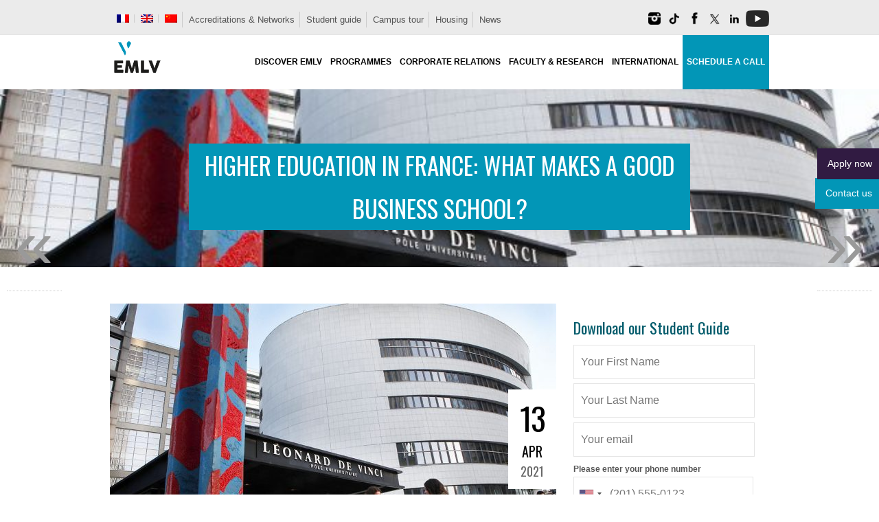

--- FILE ---
content_type: text/html; charset=UTF-8
request_url: https://www.emlv.fr/en/higher-education-in-france-what-makes-a-good-business-school/
body_size: 51193
content:
<!DOCTYPE html>
<html lang="en-US">
<head>

<meta charset="utf-8" />

<meta name="viewport" content="width=device-width, initial-scale=1, maximum-scale=2" />

<meta name="twitter:widgets:csp" content="on">

<title>Higher Education in France: What Makes a Good Business School? - EMLV Business School Paris </title>

<link rel="profile" href="http://gmpg.org/xfn/11" />
<link rel="pingback" href="https://www.emlv.fr/wordpress/xmlrpc.php" />
    
    <link rel="apple-touch-icon" sizes="180x180" href="/wordpress/fav/apple-touch-icon.png">
<link rel="icon" type="image/png" sizes="32x32" href="/wordpress/fav/favicon-32x32.png">
<link rel="icon" type="image/png" sizes="16x16" href="/wordpress/fav/favicon-16x16.png">
<link rel="manifest" href="/wordpress/fav/site.webmanifest">
<link rel="mask-icon" href="/wordpress/fav/safari-pinned-tab.svg" color="#0095bb">
<link rel="shortcut icon" href="/wordpress/fav/favicon.ico">
<meta name="msapplication-TileColor" content="#0095bb">
<meta name="msapplication-config" content="/wordpress/fav/browserconfig.xml">
<meta name="theme-color" content="#ffffff">

<!-- Google Tag Manager -->
<script>(function(w,d,s,l,i){w[l]=w[l]||[];w[l].push({'gtm.start':
new Date().getTime(),event:'gtm.js'});var f=d.getElementsByTagName(s)[0],
j=d.createElement(s),dl=l!='dataLayer'?'&l='+l:'';j.async=true;j.src=
'https://www.googletagmanager.com/gtm.js?id='+i+dl;f.parentNode.insertBefore(j,f);
})(window,document,'script','dataLayer','GTM-WP4RVN8');</script>
<!-- End Google Tag Manager -->
<meta name='robots' content='index, follow, max-image-preview:large, max-snippet:-1, max-video-preview:-1' />
<meta name="dlm-version" content="5.1.6">
            <script data-no-defer="1" data-ezscrex="false" data-cfasync="false" data-pagespeed-no-defer data-cookieconsent="ignore">
                var ctPublicFunctions = {"_ajax_nonce":"5a3f69a216","_rest_nonce":"12cdbe128c","_ajax_url":"\/wordpress\/wp-admin\/admin-ajax.php","_rest_url":"https:\/\/www.emlv.fr\/en\/wp-json\/","data__cookies_type":"native","data__ajax_type":"rest","data__bot_detector_enabled":0,"data__frontend_data_log_enabled":1,"cookiePrefix":"","wprocket_detected":false,"host_url":"www.emlv.fr","text__ee_click_to_select":"Click to select the whole data","text__ee_original_email":"The complete one is","text__ee_got_it":"Got it","text__ee_blocked":"Blocked","text__ee_cannot_connect":"Cannot connect","text__ee_cannot_decode":"Can not decode email. Unknown reason","text__ee_email_decoder":"CleanTalk email decoder","text__ee_wait_for_decoding":"The magic is on the way!","text__ee_decoding_process":"Please wait a few seconds while we decode the contact data."}
            </script>
        
            <script data-no-defer="1" data-ezscrex="false" data-cfasync="false" data-pagespeed-no-defer data-cookieconsent="ignore">
                var ctPublic = {"_ajax_nonce":"5a3f69a216","settings__forms__check_internal":"0","settings__forms__check_external":"0","settings__forms__force_protection":0,"settings__forms__search_test":"1","settings__forms__wc_add_to_cart":0,"settings__data__bot_detector_enabled":0,"settings__sfw__anti_crawler":"0","blog_home":"https:\/\/www.emlv.fr\/en\/\/","pixel__setting":"0","pixel__enabled":false,"pixel__url":null,"data__email_check_before_post":1,"data__email_check_exist_post":0,"data__cookies_type":"native","data__key_is_ok":true,"data__visible_fields_required":true,"wl_brandname":"Anti-Spam by CleanTalk","wl_brandname_short":"CleanTalk","ct_checkjs_key":"9cdf84d5cc0abb38662e51abfad2eee2d7394616db8952fd4cedb3fc6feba819","emailEncoderPassKey":"6b8d9dcaf8d4d870cb116b03a724643c","bot_detector_forms_excluded":"W10=","advancedCacheExists":true,"varnishCacheExists":false,"wc_ajax_add_to_cart":false}
            </script>
        
<!-- Google Tag Manager for WordPress by gtm4wp.com -->
<script data-cfasync="false" data-pagespeed-no-defer>
	var gtm4wp_datalayer_name = "dataLayer";
	var dataLayer = dataLayer || [];
</script>
<!-- End Google Tag Manager for WordPress by gtm4wp.com -->
	<!-- This site is optimized with the Yoast SEO plugin v26.6 - https://yoast.com/wordpress/plugins/seo/ -->
	<meta name="description" content="There is much more to picking a good business school than its reputation. Here are a few things to consider when studying abroad in France." />
	<link rel="canonical" href="https://www.emlv.fr/en/higher-education-in-france-what-makes-a-good-business-school/" />
	<meta property="og:locale" content="en_US" />
	<meta property="og:type" content="article" />
	<meta property="og:title" content="Higher Education in France: What Makes a Good Business School? - EMLV Business School Paris" />
	<meta property="og:description" content="There is much more to picking a good business school than its reputation. Here are a few things to consider when studying abroad in France." />
	<meta property="og:url" content="https://www.emlv.fr/en/higher-education-in-france-what-makes-a-good-business-school/" />
	<meta property="og:site_name" content="EMLV Business School Paris" />
	<meta property="article:publisher" content="https://facebook.com/emlvparis" />
	<meta property="article:published_time" content="2021-04-13T08:29:05+00:00" />
	<meta property="og:image" content="https://www.emlv.fr/wordpress/wp-content/uploads/2021/04/What-makes-a-good-business-school-in-France.jpg" />
	<meta property="og:image:width" content="1200" />
	<meta property="og:image:height" content="701" />
	<meta property="og:image:type" content="image/jpeg" />
	<meta name="author" content="Carmina Marcarian" />
	<meta name="twitter:card" content="summary_large_image" />
	<meta name="twitter:creator" content="@emlvparis" />
	<meta name="twitter:site" content="@emlvparis" />
	<meta name="twitter:label1" content="Written by" />
	<meta name="twitter:data1" content="Carmina Marcarian" />
	<meta name="twitter:label2" content="Est. reading time" />
	<meta name="twitter:data2" content="4 minutes" />
	<script type="application/ld+json" class="yoast-schema-graph">{"@context":"https://schema.org","@graph":[{"@type":"Article","@id":"https://www.emlv.fr/en/higher-education-in-france-what-makes-a-good-business-school/#article","isPartOf":{"@id":"https://www.emlv.fr/en/higher-education-in-france-what-makes-a-good-business-school/"},"author":{"name":"Carmina Marcarian","@id":"https://www.emlv.fr/en/#/schema/person/6c0faf6666060894e2b26cd256034924"},"headline":"Higher Education in France: What Makes a Good Business School?","datePublished":"2021-04-13T08:29:05+00:00","mainEntityOfPage":{"@id":"https://www.emlv.fr/en/higher-education-in-france-what-makes-a-good-business-school/"},"wordCount":835,"commentCount":0,"publisher":{"@id":"https://www.emlv.fr/en/#organization"},"image":{"@id":"https://www.emlv.fr/en/higher-education-in-france-what-makes-a-good-business-school/#primaryimage"},"thumbnailUrl":"https://www.emlv.fr/wordpress/wp-content/uploads/2021/04/What-makes-a-good-business-school-in-France.jpg","keywords":["business school","Master","Master in Management"],"articleSection":["International"],"inLanguage":"en-US","potentialAction":[{"@type":"CommentAction","name":"Comment","target":["https://www.emlv.fr/en/higher-education-in-france-what-makes-a-good-business-school/#respond"]}]},{"@type":"WebPage","@id":"https://www.emlv.fr/en/higher-education-in-france-what-makes-a-good-business-school/","url":"https://www.emlv.fr/en/higher-education-in-france-what-makes-a-good-business-school/","name":"Higher Education in France: What Makes a Good Business School? - EMLV Business School Paris","isPartOf":{"@id":"https://www.emlv.fr/en/#website"},"primaryImageOfPage":{"@id":"https://www.emlv.fr/en/higher-education-in-france-what-makes-a-good-business-school/#primaryimage"},"image":{"@id":"https://www.emlv.fr/en/higher-education-in-france-what-makes-a-good-business-school/#primaryimage"},"thumbnailUrl":"https://www.emlv.fr/wordpress/wp-content/uploads/2021/04/What-makes-a-good-business-school-in-France.jpg","datePublished":"2021-04-13T08:29:05+00:00","description":"There is much more to picking a good business school than its reputation. Here are a few things to consider when studying abroad in France.","breadcrumb":{"@id":"https://www.emlv.fr/en/higher-education-in-france-what-makes-a-good-business-school/#breadcrumb"},"inLanguage":"en-US","potentialAction":[{"@type":"ReadAction","target":["https://www.emlv.fr/en/higher-education-in-france-what-makes-a-good-business-school/"]}]},{"@type":"ImageObject","inLanguage":"en-US","@id":"https://www.emlv.fr/en/higher-education-in-france-what-makes-a-good-business-school/#primaryimage","url":"https://www.emlv.fr/wordpress/wp-content/uploads/2021/04/What-makes-a-good-business-school-in-France.jpg","contentUrl":"https://www.emlv.fr/wordpress/wp-content/uploads/2021/04/What-makes-a-good-business-school-in-France.jpg","width":1200,"height":701,"caption":"EMLV Business School, management school in Paris-La Défense"},{"@type":"BreadcrumbList","@id":"https://www.emlv.fr/en/higher-education-in-france-what-makes-a-good-business-school/#breadcrumb","itemListElement":[{"@type":"ListItem","position":1,"name":"Accueil","item":"https://www.emlv.fr/en/"},{"@type":"ListItem","position":2,"name":"Higher Education in France: What Makes a Good Business School?"}]},{"@type":"WebSite","@id":"https://www.emlv.fr/en/#website","url":"https://www.emlv.fr/en/","name":"EMLV Business School Paris","description":"","publisher":{"@id":"https://www.emlv.fr/en/#organization"},"potentialAction":[{"@type":"SearchAction","target":{"@type":"EntryPoint","urlTemplate":"https://www.emlv.fr/en/?s={search_term_string}"},"query-input":{"@type":"PropertyValueSpecification","valueRequired":true,"valueName":"search_term_string"}}],"inLanguage":"en-US"},{"@type":"Organization","@id":"https://www.emlv.fr/en/#organization","name":"EMLV - Ecole de commerce à Paris","url":"https://www.emlv.fr/en/","logo":{"@type":"ImageObject","inLanguage":"en-US","@id":"https://www.emlv.fr/en/#/schema/logo/image/","url":"https://www.emlv.fr/wordpress/wp-content/uploads/2016/05/Logo-EMLV.png","contentUrl":"https://www.emlv.fr/wordpress/wp-content/uploads/2016/05/Logo-EMLV.png","width":512,"height":512,"caption":"EMLV - Ecole de commerce à Paris"},"image":{"@id":"https://www.emlv.fr/en/#/schema/logo/image/"},"sameAs":["https://facebook.com/emlvparis","https://x.com/emlvparis","https://instagram.com/emlv_paris","https://www.linkedin.com/edu/school?id=22455","https://youtube.com/user/emlvparis"]},{"@type":"Person","@id":"https://www.emlv.fr/en/#/schema/person/6c0faf6666060894e2b26cd256034924","name":"Carmina Marcarian","image":{"@type":"ImageObject","inLanguage":"en-US","@id":"https://www.emlv.fr/en/#/schema/person/image/","url":"https://secure.gravatar.com/avatar/60b83a3ff951e97e0cfe096a9c110a25e12a7c44874503ed0696ae08760521df?s=96&d=mm&r=g","contentUrl":"https://secure.gravatar.com/avatar/60b83a3ff951e97e0cfe096a9c110a25e12a7c44874503ed0696ae08760521df?s=96&d=mm&r=g","caption":"Carmina Marcarian"}}]}</script>
	<!-- / Yoast SEO plugin. -->


<link rel="amphtml" href="https://www.emlv.fr/en/higher-education-in-france-what-makes-a-good-business-school/amp/" /><meta name="generator" content="AMP for WP 1.1.10"/><link rel='dns-prefetch' href='//static.addtoany.com' />
<link rel='dns-prefetch' href='//fonts.googleapis.com' />
<link rel="alternate" type="application/rss+xml" title="EMLV Business School Paris &raquo; Feed" href="https://www.emlv.fr/en/feed/" />
<link rel="alternate" type="application/rss+xml" title="EMLV Business School Paris &raquo; Comments Feed" href="https://www.emlv.fr/en/comments/feed/" />
<link rel="alternate" type="application/rss+xml" title="EMLV Business School Paris &raquo; Higher Education in France: What Makes a Good Business School? Comments Feed" href="https://www.emlv.fr/en/higher-education-in-france-what-makes-a-good-business-school/feed/" />
<style id='wp-img-auto-sizes-contain-inline-css' type='text/css'>
img:is([sizes=auto i],[sizes^="auto," i]){contain-intrinsic-size:3000px 1500px}
/*# sourceURL=wp-img-auto-sizes-contain-inline-css */
</style>
<link rel='stylesheet' id='remodal-css' href='https://www.emlv.fr/wordpress/wp-content/plugins/wp-google-maps-pro/lib/remodal.css' type='text/css' media='all' />
<link rel='stylesheet' id='remodal-default-theme-css' href='https://www.emlv.fr/wordpress/wp-content/plugins/wp-google-maps-pro/lib/remodal-default-theme.css' type='text/css' media='all' />
<link rel='stylesheet' id='wpgmza-marker-library-dialog-css' href='https://www.emlv.fr/wordpress/wp-content/plugins/wp-google-maps-pro/css/marker-library-dialog.css' type='text/css' media='all' />
<link rel='stylesheet' id='google_fonts-css' href='//fonts.googleapis.com/css?family=Oswald%3A300%2C400&#038;subset=latin%2Ccyrillic-ext%2Cgreek-ext%2Ccyrillic' type='text/css' media='all' />
<link rel='stylesheet' id='jqueryui-css' href='https://www.emlv.fr/wordpress/wp-content/themes/sirens/css/jqueryui/custom.css' type='text/css' media='all' />
<link rel='stylesheet' id='flexslider-css' href='https://www.emlv.fr/wordpress/wp-content/themes/sirens/js/flexslider/flexslider.css' type='text/css' media='all' />
<link rel='stylesheet' id='slider-style-css' href='https://www.emlv.fr/wordpress/wp-content/themes/sirens/css/slider-style.css' type='text/css' media='all' />
<link rel='stylesheet' id='screen-css' href='https://www.emlv.fr/wordpress/wp-content/themes/sirens/css/screen.css' type='text/css' media='all' />
<link rel='stylesheet' id='fancybox-css' href='https://www.emlv.fr/wordpress/wp-content/themes/sirens/js/fancybox/jquery.fancybox.css' type='text/css' media='all' />
<link rel='stylesheet' id='fancybox_thumb-css' href='https://www.emlv.fr/wordpress/wp-content/themes/sirens/js/fancybox/jquery.fancybox-thumbs.css' type='text/css' media='all' />
<link rel='stylesheet' id='mediaelementplayer-css' href='https://www.emlv.fr/wordpress/wp-content/themes/sirens/js/mediaelement/mediaelementplayer.css' type='text/css' media='all' />
<link rel='stylesheet' id='tipsy-css' href='https://www.emlv.fr/wordpress/wp-content/themes/sirens/css/tipsy.css' type='text/css' media='all' />
<link rel='stylesheet' id='grid-css' href='https://www.emlv.fr/wordpress/wp-content/themes/sirens/css/grid.css' type='text/css' media='all' />
<link rel='stylesheet' id='sbi_styles-css' href='https://www.emlv.fr/wordpress/wp-content/plugins/instagram-feed/css/sbi-styles.min.css' type='text/css' media='all' />
<link rel='stylesheet' id='wp-block-library-css' href='https://www.emlv.fr/wordpress/wp-includes/css/dist/block-library/style.min.css' type='text/css' media='all' />
<style id='global-styles-inline-css' type='text/css'>
:root{--wp--preset--aspect-ratio--square: 1;--wp--preset--aspect-ratio--4-3: 4/3;--wp--preset--aspect-ratio--3-4: 3/4;--wp--preset--aspect-ratio--3-2: 3/2;--wp--preset--aspect-ratio--2-3: 2/3;--wp--preset--aspect-ratio--16-9: 16/9;--wp--preset--aspect-ratio--9-16: 9/16;--wp--preset--color--black: #000000;--wp--preset--color--cyan-bluish-gray: #abb8c3;--wp--preset--color--white: #ffffff;--wp--preset--color--pale-pink: #f78da7;--wp--preset--color--vivid-red: #cf2e2e;--wp--preset--color--luminous-vivid-orange: #ff6900;--wp--preset--color--luminous-vivid-amber: #fcb900;--wp--preset--color--light-green-cyan: #7bdcb5;--wp--preset--color--vivid-green-cyan: #00d084;--wp--preset--color--pale-cyan-blue: #8ed1fc;--wp--preset--color--vivid-cyan-blue: #0693e3;--wp--preset--color--vivid-purple: #9b51e0;--wp--preset--gradient--vivid-cyan-blue-to-vivid-purple: linear-gradient(135deg,rgb(6,147,227) 0%,rgb(155,81,224) 100%);--wp--preset--gradient--light-green-cyan-to-vivid-green-cyan: linear-gradient(135deg,rgb(122,220,180) 0%,rgb(0,208,130) 100%);--wp--preset--gradient--luminous-vivid-amber-to-luminous-vivid-orange: linear-gradient(135deg,rgb(252,185,0) 0%,rgb(255,105,0) 100%);--wp--preset--gradient--luminous-vivid-orange-to-vivid-red: linear-gradient(135deg,rgb(255,105,0) 0%,rgb(207,46,46) 100%);--wp--preset--gradient--very-light-gray-to-cyan-bluish-gray: linear-gradient(135deg,rgb(238,238,238) 0%,rgb(169,184,195) 100%);--wp--preset--gradient--cool-to-warm-spectrum: linear-gradient(135deg,rgb(74,234,220) 0%,rgb(151,120,209) 20%,rgb(207,42,186) 40%,rgb(238,44,130) 60%,rgb(251,105,98) 80%,rgb(254,248,76) 100%);--wp--preset--gradient--blush-light-purple: linear-gradient(135deg,rgb(255,206,236) 0%,rgb(152,150,240) 100%);--wp--preset--gradient--blush-bordeaux: linear-gradient(135deg,rgb(254,205,165) 0%,rgb(254,45,45) 50%,rgb(107,0,62) 100%);--wp--preset--gradient--luminous-dusk: linear-gradient(135deg,rgb(255,203,112) 0%,rgb(199,81,192) 50%,rgb(65,88,208) 100%);--wp--preset--gradient--pale-ocean: linear-gradient(135deg,rgb(255,245,203) 0%,rgb(182,227,212) 50%,rgb(51,167,181) 100%);--wp--preset--gradient--electric-grass: linear-gradient(135deg,rgb(202,248,128) 0%,rgb(113,206,126) 100%);--wp--preset--gradient--midnight: linear-gradient(135deg,rgb(2,3,129) 0%,rgb(40,116,252) 100%);--wp--preset--font-size--small: 13px;--wp--preset--font-size--medium: 20px;--wp--preset--font-size--large: 36px;--wp--preset--font-size--x-large: 42px;--wp--preset--spacing--20: 0.44rem;--wp--preset--spacing--30: 0.67rem;--wp--preset--spacing--40: 1rem;--wp--preset--spacing--50: 1.5rem;--wp--preset--spacing--60: 2.25rem;--wp--preset--spacing--70: 3.38rem;--wp--preset--spacing--80: 5.06rem;--wp--preset--shadow--natural: 6px 6px 9px rgba(0, 0, 0, 0.2);--wp--preset--shadow--deep: 12px 12px 50px rgba(0, 0, 0, 0.4);--wp--preset--shadow--sharp: 6px 6px 0px rgba(0, 0, 0, 0.2);--wp--preset--shadow--outlined: 6px 6px 0px -3px rgb(255, 255, 255), 6px 6px rgb(0, 0, 0);--wp--preset--shadow--crisp: 6px 6px 0px rgb(0, 0, 0);}:where(.is-layout-flex){gap: 0.5em;}:where(.is-layout-grid){gap: 0.5em;}body .is-layout-flex{display: flex;}.is-layout-flex{flex-wrap: wrap;align-items: center;}.is-layout-flex > :is(*, div){margin: 0;}body .is-layout-grid{display: grid;}.is-layout-grid > :is(*, div){margin: 0;}:where(.wp-block-columns.is-layout-flex){gap: 2em;}:where(.wp-block-columns.is-layout-grid){gap: 2em;}:where(.wp-block-post-template.is-layout-flex){gap: 1.25em;}:where(.wp-block-post-template.is-layout-grid){gap: 1.25em;}.has-black-color{color: var(--wp--preset--color--black) !important;}.has-cyan-bluish-gray-color{color: var(--wp--preset--color--cyan-bluish-gray) !important;}.has-white-color{color: var(--wp--preset--color--white) !important;}.has-pale-pink-color{color: var(--wp--preset--color--pale-pink) !important;}.has-vivid-red-color{color: var(--wp--preset--color--vivid-red) !important;}.has-luminous-vivid-orange-color{color: var(--wp--preset--color--luminous-vivid-orange) !important;}.has-luminous-vivid-amber-color{color: var(--wp--preset--color--luminous-vivid-amber) !important;}.has-light-green-cyan-color{color: var(--wp--preset--color--light-green-cyan) !important;}.has-vivid-green-cyan-color{color: var(--wp--preset--color--vivid-green-cyan) !important;}.has-pale-cyan-blue-color{color: var(--wp--preset--color--pale-cyan-blue) !important;}.has-vivid-cyan-blue-color{color: var(--wp--preset--color--vivid-cyan-blue) !important;}.has-vivid-purple-color{color: var(--wp--preset--color--vivid-purple) !important;}.has-black-background-color{background-color: var(--wp--preset--color--black) !important;}.has-cyan-bluish-gray-background-color{background-color: var(--wp--preset--color--cyan-bluish-gray) !important;}.has-white-background-color{background-color: var(--wp--preset--color--white) !important;}.has-pale-pink-background-color{background-color: var(--wp--preset--color--pale-pink) !important;}.has-vivid-red-background-color{background-color: var(--wp--preset--color--vivid-red) !important;}.has-luminous-vivid-orange-background-color{background-color: var(--wp--preset--color--luminous-vivid-orange) !important;}.has-luminous-vivid-amber-background-color{background-color: var(--wp--preset--color--luminous-vivid-amber) !important;}.has-light-green-cyan-background-color{background-color: var(--wp--preset--color--light-green-cyan) !important;}.has-vivid-green-cyan-background-color{background-color: var(--wp--preset--color--vivid-green-cyan) !important;}.has-pale-cyan-blue-background-color{background-color: var(--wp--preset--color--pale-cyan-blue) !important;}.has-vivid-cyan-blue-background-color{background-color: var(--wp--preset--color--vivid-cyan-blue) !important;}.has-vivid-purple-background-color{background-color: var(--wp--preset--color--vivid-purple) !important;}.has-black-border-color{border-color: var(--wp--preset--color--black) !important;}.has-cyan-bluish-gray-border-color{border-color: var(--wp--preset--color--cyan-bluish-gray) !important;}.has-white-border-color{border-color: var(--wp--preset--color--white) !important;}.has-pale-pink-border-color{border-color: var(--wp--preset--color--pale-pink) !important;}.has-vivid-red-border-color{border-color: var(--wp--preset--color--vivid-red) !important;}.has-luminous-vivid-orange-border-color{border-color: var(--wp--preset--color--luminous-vivid-orange) !important;}.has-luminous-vivid-amber-border-color{border-color: var(--wp--preset--color--luminous-vivid-amber) !important;}.has-light-green-cyan-border-color{border-color: var(--wp--preset--color--light-green-cyan) !important;}.has-vivid-green-cyan-border-color{border-color: var(--wp--preset--color--vivid-green-cyan) !important;}.has-pale-cyan-blue-border-color{border-color: var(--wp--preset--color--pale-cyan-blue) !important;}.has-vivid-cyan-blue-border-color{border-color: var(--wp--preset--color--vivid-cyan-blue) !important;}.has-vivid-purple-border-color{border-color: var(--wp--preset--color--vivid-purple) !important;}.has-vivid-cyan-blue-to-vivid-purple-gradient-background{background: var(--wp--preset--gradient--vivid-cyan-blue-to-vivid-purple) !important;}.has-light-green-cyan-to-vivid-green-cyan-gradient-background{background: var(--wp--preset--gradient--light-green-cyan-to-vivid-green-cyan) !important;}.has-luminous-vivid-amber-to-luminous-vivid-orange-gradient-background{background: var(--wp--preset--gradient--luminous-vivid-amber-to-luminous-vivid-orange) !important;}.has-luminous-vivid-orange-to-vivid-red-gradient-background{background: var(--wp--preset--gradient--luminous-vivid-orange-to-vivid-red) !important;}.has-very-light-gray-to-cyan-bluish-gray-gradient-background{background: var(--wp--preset--gradient--very-light-gray-to-cyan-bluish-gray) !important;}.has-cool-to-warm-spectrum-gradient-background{background: var(--wp--preset--gradient--cool-to-warm-spectrum) !important;}.has-blush-light-purple-gradient-background{background: var(--wp--preset--gradient--blush-light-purple) !important;}.has-blush-bordeaux-gradient-background{background: var(--wp--preset--gradient--blush-bordeaux) !important;}.has-luminous-dusk-gradient-background{background: var(--wp--preset--gradient--luminous-dusk) !important;}.has-pale-ocean-gradient-background{background: var(--wp--preset--gradient--pale-ocean) !important;}.has-electric-grass-gradient-background{background: var(--wp--preset--gradient--electric-grass) !important;}.has-midnight-gradient-background{background: var(--wp--preset--gradient--midnight) !important;}.has-small-font-size{font-size: var(--wp--preset--font-size--small) !important;}.has-medium-font-size{font-size: var(--wp--preset--font-size--medium) !important;}.has-large-font-size{font-size: var(--wp--preset--font-size--large) !important;}.has-x-large-font-size{font-size: var(--wp--preset--font-size--x-large) !important;}
/*# sourceURL=global-styles-inline-css */
</style>

<style id='classic-theme-styles-inline-css' type='text/css'>
/*! This file is auto-generated */
.wp-block-button__link{color:#fff;background-color:#32373c;border-radius:9999px;box-shadow:none;text-decoration:none;padding:calc(.667em + 2px) calc(1.333em + 2px);font-size:1.125em}.wp-block-file__button{background:#32373c;color:#fff;text-decoration:none}
/*# sourceURL=/wp-includes/css/classic-themes.min.css */
</style>
<link rel='stylesheet' id='wp-components-css' href='https://www.emlv.fr/wordpress/wp-includes/css/dist/components/style.min.css' type='text/css' media='all' />
<link rel='stylesheet' id='wp-preferences-css' href='https://www.emlv.fr/wordpress/wp-includes/css/dist/preferences/style.min.css' type='text/css' media='all' />
<link rel='stylesheet' id='wp-block-editor-css' href='https://www.emlv.fr/wordpress/wp-includes/css/dist/block-editor/style.min.css' type='text/css' media='all' />
<link rel='stylesheet' id='popup-maker-block-library-style-css' href='https://www.emlv.fr/wordpress/wp-content/plugins/popup-maker/dist/packages/block-library-style.css' type='text/css' media='all' />
<link rel='stylesheet' id='cleantalk-public-css-css' href='https://www.emlv.fr/wordpress/wp-content/plugins/cleantalk-spam-protect/css/cleantalk-public.min.css' type='text/css' media='all' />
<link rel='stylesheet' id='cleantalk-email-decoder-css-css' href='https://www.emlv.fr/wordpress/wp-content/plugins/cleantalk-spam-protect/css/cleantalk-email-decoder.min.css' type='text/css' media='all' />
<link rel='stylesheet' id='contact-form-7-css' href='https://www.emlv.fr/wordpress/wp-content/plugins/contact-form-7/includes/css/styles.css' type='text/css' media='all' />
<link rel='stylesheet' id='dps-columns-css' href='https://www.emlv.fr/wordpress/wp-content/plugins/dps-columns-extension-master/dps-columns.css' type='text/css' media='all' />
<link rel='stylesheet' id='pdp/front.css-css' href='https://www.emlv.fr/wordpress/wp-content/plugins/post-draft-preview/dist/styles/front.css' type='text/css' media='all' />
<link rel='stylesheet' id='quiz-maker-css' href='https://www.emlv.fr/wordpress/wp-content/plugins/quiz-maker/public/css/quiz-maker-public.css' type='text/css' media='all' />
<link rel='stylesheet' id='wpml-legacy-horizontal-list-0-css' href='https://www.emlv.fr/wordpress/wp-content/plugins/sitepress-multilingual-cms/templates/language-switchers/legacy-list-horizontal/style.min.css' type='text/css' media='all' />
<style id='wpml-legacy-horizontal-list-0-inline-css' type='text/css'>
.wpml-ls-statics-footer{background-color:#ffffff;}.wpml-ls-statics-footer, .wpml-ls-statics-footer .wpml-ls-sub-menu, .wpml-ls-statics-footer a {border-color:#000000;}.wpml-ls-statics-footer a, .wpml-ls-statics-footer .wpml-ls-sub-menu a, .wpml-ls-statics-footer .wpml-ls-sub-menu a:link, .wpml-ls-statics-footer li:not(.wpml-ls-current-language) .wpml-ls-link, .wpml-ls-statics-footer li:not(.wpml-ls-current-language) .wpml-ls-link:link {color:#000000;background-color:#ffffff;}.wpml-ls-statics-footer .wpml-ls-sub-menu a:hover,.wpml-ls-statics-footer .wpml-ls-sub-menu a:focus, .wpml-ls-statics-footer .wpml-ls-sub-menu a:link:hover, .wpml-ls-statics-footer .wpml-ls-sub-menu a:link:focus {color:#000000;background-color:#efefef;}.wpml-ls-statics-footer .wpml-ls-current-language > a {color:#000000;background-color:#ffffff;}.wpml-ls-statics-footer .wpml-ls-current-language:hover>a, .wpml-ls-statics-footer .wpml-ls-current-language>a:focus {color:#000000;background-color:#efefef;}
.wpml-ls-statics-shortcode_actions{background-color:#ffffff;}.wpml-ls-statics-shortcode_actions, .wpml-ls-statics-shortcode_actions .wpml-ls-sub-menu, .wpml-ls-statics-shortcode_actions a {border-color:#ffffff;}.wpml-ls-statics-shortcode_actions a, .wpml-ls-statics-shortcode_actions .wpml-ls-sub-menu a, .wpml-ls-statics-shortcode_actions .wpml-ls-sub-menu a:link, .wpml-ls-statics-shortcode_actions li:not(.wpml-ls-current-language) .wpml-ls-link, .wpml-ls-statics-shortcode_actions li:not(.wpml-ls-current-language) .wpml-ls-link:link {color:#222222;background-color:#ffffff;}.wpml-ls-statics-shortcode_actions .wpml-ls-sub-menu a:hover,.wpml-ls-statics-shortcode_actions .wpml-ls-sub-menu a:focus, .wpml-ls-statics-shortcode_actions .wpml-ls-sub-menu a:link:hover, .wpml-ls-statics-shortcode_actions .wpml-ls-sub-menu a:link:focus {color:#000000;background-color:#ffffff;}.wpml-ls-statics-shortcode_actions .wpml-ls-current-language > a {color:#222222;background-color:#ffffff;}.wpml-ls-statics-shortcode_actions .wpml-ls-current-language:hover>a, .wpml-ls-statics-shortcode_actions .wpml-ls-current-language>a:focus {color:#000000;background-color:#ffffff;}
/*# sourceURL=wpml-legacy-horizontal-list-0-inline-css */
</style>
<link rel='stylesheet' id='wpml-menu-item-0-css' href='https://www.emlv.fr/wordpress/wp-content/plugins/sitepress-multilingual-cms/templates/language-switchers/menu-item/style.min.css' type='text/css' media='all' />
<style id='wpml-menu-item-0-inline-css' type='text/css'>
#lang_sel_list ul{padding:2px!important;margin-right:10px;!important}
/*# sourceURL=wpml-menu-item-0-inline-css */
</style>
<link rel='stylesheet' id='cookie-law-info-css' href='https://www.emlv.fr/wordpress/wp-content/plugins/webtoffee-gdpr-cookie-consent/public/css/cookie-law-info-public.css' type='text/css' media='all' />
<link rel='stylesheet' id='cookie-law-info-gdpr-css' href='https://www.emlv.fr/wordpress/wp-content/plugins/webtoffee-gdpr-cookie-consent/public/css/cookie-law-info-gdpr.css' type='text/css' media='all' />
<style id='cookie-law-info-gdpr-inline-css' type='text/css'>
.cli-modal-content, .cli-tab-content { background-color: #ffffff; }.cli-privacy-content-text, .cli-modal .cli-modal-dialog, .cli-tab-container p, a.cli-privacy-readmore { color: #000000; }.cli-tab-header { background-color: #f2f2f2; }.cli-tab-header, .cli-tab-header a.cli-nav-link,span.cli-necessary-caption,.cli-switch .cli-slider:after { color: #000000; }.cli-switch .cli-slider:before { background-color: #ffffff; }.cli-switch input:checked + .cli-slider:before { background-color: #ffffff; }.cli-switch .cli-slider { background-color: #e3e1e8; }.cli-switch input:checked + .cli-slider { background-color: #28a745; }.cli-modal-close svg { fill: #000000; }.cli-tab-footer .wt-cli-privacy-accept-all-btn { background-color: #00acad; color: #ffffff}.cli-tab-footer .wt-cli-privacy-accept-btn { background-color: #00acad; color: #ffffff}.cli-tab-header a:before{ border-right: 1px solid #000000; border-bottom: 1px solid #000000; }
/*# sourceURL=cookie-law-info-gdpr-inline-css */
</style>
<link rel='stylesheet' id='slb_core-css' href='https://www.emlv.fr/wordpress/wp-content/plugins/simple-lightbox/client/css/app.css' type='text/css' media='all' />
<link rel='stylesheet' id='wp_single_post_navigation-css' href='https://www.emlv.fr/wordpress/wp-content/plugins/wp-single-post-navigation/css/single-post-navigation.css' type='text/css' media='screen' />
<link rel='stylesheet' id='tablepress-default-css' href='https://www.emlv.fr/wordpress/wp-content/tablepress-combined.min.css' type='text/css' media='all' />
<link rel='stylesheet' id='popup-maker-site-css' href='//www.emlv.fr/wordpress/wp-content/uploads/pum/pum-site-styles.css?generated=1756992078' type='text/css' media='all' />
<link rel='stylesheet' id='addtoany-css' href='https://www.emlv.fr/wordpress/wp-content/plugins/add-to-any/addtoany.min.css' type='text/css' media='all' />
<link rel='stylesheet' id='ubermenu-css' href='https://www.emlv.fr/wordpress/wp-content/plugins/ubermenu/pro/assets/css/ubermenu.min.css' type='text/css' media='all' />
<link rel='stylesheet' id='ubermenu-minimal-css' href='https://www.emlv.fr/wordpress/wp-content/plugins/ubermenu/assets/css/skins/minimal.css' type='text/css' media='all' />
<script type="text/javascript" src="https://www.emlv.fr/wordpress/wp-includes/js/jquery/jquery.min.js" id="jquery-core-js"></script>
<script type="text/javascript" src="https://www.emlv.fr/wordpress/wp-includes/js/jquery/jquery-migrate.min.js" id="jquery-migrate-js"></script>
<script type="text/javascript" src="https://www.emlv.fr/wordpress/wp-content/plugins/wp-google-maps-pro/lib/remodal.min.js" id="remodal-js"></script>
<script type="text/javascript" id="addtoany-core-js-before">
/* <![CDATA[ */
window.a2a_config=window.a2a_config||{};a2a_config.callbacks=[];a2a_config.overlays=[];a2a_config.templates={};
a2a_config.icon_color="#2a2a2a";

//# sourceURL=addtoany-core-js-before
/* ]]> */
</script>
<script type="text/javascript" defer src="https://static.addtoany.com/menu/page.js" id="addtoany-core-js"></script>
<script type="text/javascript" defer src="https://www.emlv.fr/wordpress/wp-content/plugins/add-to-any/addtoany.min.js" id="addtoany-jquery-js"></script>
<script type="text/javascript" src="https://www.emlv.fr/wordpress/wp-content/plugins/cleantalk-spam-protect/js/apbct-public-bundle_gathering.min.js" id="apbct-public-bundle_gathering.min-js-js"></script>
<script type="text/javascript" src="//www.emlv.fr/wordpress/wp-content/plugins/revslider/sr6/assets/js/rbtools.min.js" defer async id="tp-tools-js"></script>
<script type="text/javascript" src="//www.emlv.fr/wordpress/wp-content/plugins/revslider/sr6/assets/js/rs6.min.js" defer async id="revmin-js"></script>
<script type="text/javascript" id="wpgmza_data-js-extra">
/* <![CDATA[ */
var wpgmza_google_api_status = {"message":"Enqueued","code":"ENQUEUED"};
//# sourceURL=wpgmza_data-js-extra
/* ]]> */
</script>
<script type="text/javascript" src="https://www.emlv.fr/wordpress/wp-content/plugins/wp-google-maps/wpgmza_data.js" id="wpgmza_data-js"></script>
<script type="text/javascript" id="cookie-law-info-js-extra">
/* <![CDATA[ */
var Cli_Data = {"nn_cookie_ids":["lang","ig_did"],"non_necessary_cookies":{"analytics":["_gat","_gat_UA-3729238-1","mtc_id","mtc_sid","mautic_session_id","mautic_referer_id","GPS","__utmzz","__utmzzses","_ga","_gid","_dc_gtm_UA-7498499-1"],"advertisement":["NID","IDE","_fbp","fr","VISITOR_INFO1_LIVE"],"functional":["vuid","bcookie","YSC","urlgen","ig_did","mid","mautic_device_id"],"preferences":["lang"]},"cookielist":{"necessary":{"id":"499","status":true,"priority":0,"title":"Necessary","strict":true,"default_state":false,"ccpa_optout":false,"loadonstart":true},"analytics":{"id":"502","status":true,"priority":0,"title":"Analytics","strict":false,"default_state":true,"ccpa_optout":false,"loadonstart":true},"advertisement":{"id":"503","status":true,"priority":0,"title":"Advertisement","strict":false,"default_state":true,"ccpa_optout":false,"loadonstart":false},"functional":{"id":"505","status":true,"priority":0,"title":"Functional","strict":false,"default_state":true,"ccpa_optout":false,"loadonstart":false},"preferences":{"id":"506","status":true,"priority":0,"title":"Preferences","strict":false,"default_state":true,"ccpa_optout":false,"loadonstart":false}},"ajax_url":"https://www.emlv.fr/wordpress/wp-admin/admin-ajax.php","current_lang":"en","security":"0436784456","eu_countries":["GB"],"geoIP":"enabled","use_custom_geolocation_api":"","custom_geolocation_api":"https://geoip.cookieyes.com/geoip/checker/result.php","consentVersion":"1","strictlyEnabled":["necessary","obligatoire"],"cookieDomain":"","privacy_length":"250","ccpaEnabled":"","ccpaRegionBased":"","ccpaBarEnabled":"","ccpaType":"gdpr","triggerDomRefresh":"","secure_cookies":""};
var log_object = {"ajax_url":"https://www.emlv.fr/wordpress/wp-admin/admin-ajax.php"};
//# sourceURL=cookie-law-info-js-extra
/* ]]> */
</script>
<script type="text/javascript" src="https://www.emlv.fr/wordpress/wp-content/plugins/webtoffee-gdpr-cookie-consent/public/js/cookie-law-info-public.js" id="cookie-law-info-js"></script>
<link rel="https://api.w.org/" href="https://www.emlv.fr/en/wp-json/" /><link rel="alternate" title="JSON" type="application/json" href="https://www.emlv.fr/en/wp-json/wp/v2/posts/24499" /><meta name="generator" content="WPML ver:4.8.6 stt:1,4;" />
<style type="text/css">
.feedzy-rss-link-icon:after {
	content: url("https://www.emlv.fr/wordpress/wp-content/plugins/feedzy-rss-feeds/img/external-link.png");
	margin-left: 3px;
}
</style>
		<style id="ubermenu-custom-generated-css">
/** UberMenu Responsive Styles (Breakpoint Setting) **/
@media screen and (min-width: 768px){
  .ubermenu{ display:block !important; } .ubermenu-responsive .ubermenu-item.ubermenu-hide-desktop{ display:none !important; } .ubermenu-responsive.ubermenu-retractors-responsive .ubermenu-retractor-mobile{ display:none; }  /* Top level items full height */ .ubermenu.ubermenu-horizontal.ubermenu-items-vstretch .ubermenu-nav{   display:flex;   align-items:stretch; } .ubermenu.ubermenu-horizontal.ubermenu-items-vstretch .ubermenu-item.ubermenu-item-level-0{   display:flex;   flex-direction:column; } .ubermenu.ubermenu-horizontal.ubermenu-items-vstretch .ubermenu-item.ubermenu-item-level-0 > .ubermenu-target{   flex:1;   display:flex;   align-items:center; flex-wrap:wrap; } .ubermenu.ubermenu-horizontal.ubermenu-items-vstretch .ubermenu-item.ubermenu-item-level-0 > .ubermenu-target > .ubermenu-target-divider{ position:static; flex-basis:100%; } .ubermenu.ubermenu-horizontal.ubermenu-items-vstretch .ubermenu-item.ubermenu-item-level-0 > .ubermenu-target.ubermenu-item-layout-image_left > .ubermenu-target-text{ padding-left:1em; } .ubermenu.ubermenu-horizontal.ubermenu-items-vstretch .ubermenu-item.ubermenu-item-level-0 > .ubermenu-target.ubermenu-item-layout-image_right > .ubermenu-target-text{ padding-right:1em; } .ubermenu.ubermenu-horizontal.ubermenu-items-vstretch .ubermenu-item.ubermenu-item-level-0 > .ubermenu-target.ubermenu-item-layout-image_above, .ubermenu.ubermenu-horizontal.ubermenu-items-vstretch .ubermenu-item.ubermenu-item-level-0 > .ubermenu-target.ubermenu-item-layout-image_below{ flex-direction:column; } .ubermenu.ubermenu-horizontal.ubermenu-items-vstretch .ubermenu-item.ubermenu-item-level-0 > .ubermenu-submenu-drop{   top:100%; } .ubermenu.ubermenu-horizontal.ubermenu-items-vstretch .ubermenu-item-level-0:not(.ubermenu-align-right) + .ubermenu-item.ubermenu-align-right{ margin-left:auto; } .ubermenu.ubermenu-horizontal.ubermenu-items-vstretch .ubermenu-item.ubermenu-item-level-0 > .ubermenu-target.ubermenu-content-align-left{   justify-content:flex-start; } .ubermenu.ubermenu-horizontal.ubermenu-items-vstretch .ubermenu-item.ubermenu-item-level-0 > .ubermenu-target.ubermenu-content-align-center{   justify-content:center; } .ubermenu.ubermenu-horizontal.ubermenu-items-vstretch .ubermenu-item.ubermenu-item-level-0 > .ubermenu-target.ubermenu-content-align-right{   justify-content:flex-end; }  /* Force current submenu always open but below others */ .ubermenu-force-current-submenu .ubermenu-item-level-0.ubermenu-current-menu-item > .ubermenu-submenu-drop, .ubermenu-force-current-submenu .ubermenu-item-level-0.ubermenu-current-menu-ancestor > .ubermenu-submenu-drop {     display: block!important;     opacity: 1!important;     visibility: visible!important;     margin: 0!important;     top: auto!important;     height: auto;     z-index:19; }   /* Invert Horizontal menu to make subs go up */ .ubermenu-invert.ubermenu-horizontal .ubermenu-item-level-0 > .ubermenu-submenu-drop, .ubermenu-invert.ubermenu-horizontal.ubermenu-items-vstretch .ubermenu-item.ubermenu-item-level-0>.ubermenu-submenu-drop{  top:auto;  bottom:100%; } .ubermenu-invert.ubermenu-horizontal.ubermenu-sub-indicators .ubermenu-item-level-0.ubermenu-has-submenu-drop > .ubermenu-target > .ubermenu-sub-indicator{ transform:rotate(180deg); } /* Make second level flyouts fly up */ .ubermenu-invert.ubermenu-horizontal .ubermenu-submenu .ubermenu-item.ubermenu-active > .ubermenu-submenu-type-flyout{     top:auto;     bottom:0; } /* Clip the submenus properly when inverted */ .ubermenu-invert.ubermenu-horizontal .ubermenu-item-level-0 > .ubermenu-submenu-drop{     clip: rect(-5000px,5000px,auto,-5000px); }    /* Invert Vertical menu to make subs go left */ .ubermenu-invert.ubermenu-vertical .ubermenu-item-level-0 > .ubermenu-submenu-drop{   right:100%;   left:auto; } .ubermenu-invert.ubermenu-vertical.ubermenu-sub-indicators .ubermenu-item-level-0.ubermenu-item-has-children > .ubermenu-target > .ubermenu-sub-indicator{   right:auto;   left:10px; transform:rotate(90deg); } .ubermenu-vertical.ubermenu-invert .ubermenu-item > .ubermenu-submenu-drop {   clip: rect(-5000px,5000px,5000px,-5000px); } /* Vertical Flyout > Flyout */ .ubermenu-vertical.ubermenu-invert.ubermenu-sub-indicators .ubermenu-has-submenu-drop > .ubermenu-target{   padding-left:25px; } .ubermenu-vertical.ubermenu-invert .ubermenu-item > .ubermenu-target > .ubermenu-sub-indicator {   right:auto;   left:10px;   transform:rotate(90deg); } .ubermenu-vertical.ubermenu-invert .ubermenu-item > .ubermenu-submenu-drop.ubermenu-submenu-type-flyout, .ubermenu-vertical.ubermenu-invert .ubermenu-submenu-type-flyout > .ubermenu-item > .ubermenu-submenu-drop {   right: 100%;   left: auto; }  .ubermenu-responsive-toggle{ display:none; }
}
@media screen and (max-width: 767px){
   .ubermenu-responsive-toggle, .ubermenu-sticky-toggle-wrapper { display: block; }  .ubermenu-responsive{ width:100%; max-height:600px; visibility:visible; overflow:visible;  -webkit-transition:max-height 1s ease-in; transition:max-height .3s ease-in; } .ubermenu-responsive.ubermenu-mobile-accordion:not(.ubermenu-mobile-modal):not(.ubermenu-in-transition):not(.ubermenu-responsive-collapse){ max-height:none; } .ubermenu-responsive.ubermenu-items-align-center{   text-align:left; } .ubermenu-responsive.ubermenu{ margin:0; } .ubermenu-responsive.ubermenu .ubermenu-nav{ display:block; }  .ubermenu-responsive.ubermenu-responsive-nocollapse, .ubermenu-repsonsive.ubermenu-no-transitions{ display:block; max-height:none; }  .ubermenu-responsive.ubermenu-responsive-collapse{ max-height:none; visibility:visible; overflow:visible; } .ubermenu-responsive.ubermenu-responsive-collapse{ max-height:0; overflow:hidden !important; visibility:hidden; } .ubermenu-responsive.ubermenu-in-transition, .ubermenu-responsive.ubermenu-in-transition .ubermenu-nav{ overflow:hidden !important; visibility:visible; } .ubermenu-responsive.ubermenu-responsive-collapse:not(.ubermenu-in-transition){ border-top-width:0; border-bottom-width:0; } .ubermenu-responsive.ubermenu-responsive-collapse .ubermenu-item .ubermenu-submenu{ display:none; }  .ubermenu-responsive .ubermenu-item-level-0{ width:50%; } .ubermenu-responsive.ubermenu-responsive-single-column .ubermenu-item-level-0{ float:none; clear:both; width:100%; } .ubermenu-responsive .ubermenu-item.ubermenu-item-level-0 > .ubermenu-target{ border:none; box-shadow:none; } .ubermenu-responsive .ubermenu-item.ubermenu-has-submenu-flyout{ position:static; } .ubermenu-responsive.ubermenu-sub-indicators .ubermenu-submenu-type-flyout .ubermenu-has-submenu-drop > .ubermenu-target > .ubermenu-sub-indicator{ transform:rotate(0); right:10px; left:auto; } .ubermenu-responsive .ubermenu-nav .ubermenu-item .ubermenu-submenu.ubermenu-submenu-drop{ width:100%; min-width:100%; max-width:100%; top:auto; left:0 !important; } .ubermenu-responsive.ubermenu-has-border .ubermenu-nav .ubermenu-item .ubermenu-submenu.ubermenu-submenu-drop{ left: -1px !important; /* For borders */ } .ubermenu-responsive .ubermenu-submenu.ubermenu-submenu-type-mega > .ubermenu-item.ubermenu-column{ min-height:0; border-left:none;  float:left; /* override left/center/right content alignment */ display:block; } .ubermenu-responsive .ubermenu-item.ubermenu-active > .ubermenu-submenu.ubermenu-submenu-type-mega{     max-height:none;     height:auto;/*prevent overflow scrolling since android is still finicky*/     overflow:visible; } .ubermenu-responsive.ubermenu-transition-slide .ubermenu-item.ubermenu-in-transition > .ubermenu-submenu-drop{ max-height:1000px; /* because of slide transition */ } .ubermenu .ubermenu-submenu-type-flyout .ubermenu-submenu-type-mega{ min-height:0; } .ubermenu.ubermenu-responsive .ubermenu-column, .ubermenu.ubermenu-responsive .ubermenu-column-auto{ min-width:50%; } .ubermenu.ubermenu-responsive .ubermenu-autoclear > .ubermenu-column{ clear:none; } .ubermenu.ubermenu-responsive .ubermenu-column:nth-of-type(2n+1){ clear:both; } .ubermenu.ubermenu-responsive .ubermenu-submenu-retractor-top:not(.ubermenu-submenu-retractor-top-2) .ubermenu-column:nth-of-type(2n+1){ clear:none; } .ubermenu.ubermenu-responsive .ubermenu-submenu-retractor-top:not(.ubermenu-submenu-retractor-top-2) .ubermenu-column:nth-of-type(2n+2){ clear:both; }  .ubermenu-responsive-single-column-subs .ubermenu-submenu .ubermenu-item { float: none; clear: both; width: 100%; min-width: 100%; }  /* Submenu footer content */ .ubermenu .ubermenu-submenu-footer{     position:relative; clear:both;     bottom:auto;     right:auto; }   .ubermenu.ubermenu-responsive .ubermenu-tabs, .ubermenu.ubermenu-responsive .ubermenu-tabs-group, .ubermenu.ubermenu-responsive .ubermenu-tab, .ubermenu.ubermenu-responsive .ubermenu-tab-content-panel{ /** TABS SHOULD BE 100%  ACCORDION */ width:100%; min-width:100%; max-width:100%; left:0; } .ubermenu.ubermenu-responsive .ubermenu-tabs, .ubermenu.ubermenu-responsive .ubermenu-tab-content-panel{ min-height:0 !important;/* Override Inline Style from JS */ } .ubermenu.ubermenu-responsive .ubermenu-tabs{ z-index:15; } .ubermenu.ubermenu-responsive .ubermenu-tab-content-panel{ z-index:20; } /* Tab Layering */ .ubermenu-responsive .ubermenu-tab{ position:relative; } .ubermenu-responsive .ubermenu-tab.ubermenu-active{ position:relative; z-index:20; } .ubermenu-responsive .ubermenu-tab > .ubermenu-target{ border-width:0 0 1px 0; } .ubermenu-responsive.ubermenu-sub-indicators .ubermenu-tabs > .ubermenu-tabs-group > .ubermenu-tab.ubermenu-has-submenu-drop > .ubermenu-target > .ubermenu-sub-indicator{ transform:rotate(0); right:10px; left:auto; }  .ubermenu-responsive .ubermenu-tabs > .ubermenu-tabs-group > .ubermenu-tab > .ubermenu-tab-content-panel{ top:auto; border-width:1px; } .ubermenu-responsive .ubermenu-tab-layout-bottom > .ubermenu-tabs-group{ /*position:relative;*/ }   .ubermenu-reponsive .ubermenu-item-level-0 > .ubermenu-submenu-type-stack{ /* Top Level Stack Columns */ position:relative; }  .ubermenu-responsive .ubermenu-submenu-type-stack .ubermenu-column, .ubermenu-responsive .ubermenu-submenu-type-stack .ubermenu-column-auto{ /* Stack Columns */ width:100%; max-width:100%; }   .ubermenu-responsive .ubermenu-item-mini{ /* Mini items */ min-width:0; width:auto; float:left; clear:none !important; } .ubermenu-responsive .ubermenu-item.ubermenu-item-mini > a.ubermenu-target{ padding-left:20px; padding-right:20px; }   .ubermenu-responsive .ubermenu-item.ubermenu-hide-mobile{ /* Hiding items */ display:none !important; }  .ubermenu-responsive.ubermenu-hide-bkgs .ubermenu-submenu.ubermenu-submenu-bkg-img{ /** Hide Background Images in Submenu */ background-image:none; } .ubermenu.ubermenu-responsive .ubermenu-item-level-0.ubermenu-item-mini{ min-width:0; width:auto; } .ubermenu-vertical .ubermenu-item.ubermenu-item-level-0{ width:100%; } .ubermenu-vertical.ubermenu-sub-indicators .ubermenu-item-level-0.ubermenu-item-has-children > .ubermenu-target > .ubermenu-sub-indicator{ right:10px; left:auto; transform:rotate(0); } .ubermenu-vertical .ubermenu-item.ubermenu-item-level-0.ubermenu-relative.ubermenu-active > .ubermenu-submenu-drop.ubermenu-submenu-align-vertical_parent_item{     top:auto; }   .ubermenu.ubermenu-responsive .ubermenu-tabs{     position:static; } /* Tabs on Mobile with mouse (but not click) - leave space to hover off */ .ubermenu:not(.ubermenu-is-mobile):not(.ubermenu-submenu-indicator-closes) .ubermenu-submenu .ubermenu-tab[data-ubermenu-trigger="mouseover"] .ubermenu-tab-content-panel, .ubermenu:not(.ubermenu-is-mobile):not(.ubermenu-submenu-indicator-closes) .ubermenu-submenu .ubermenu-tab[data-ubermenu-trigger="hover_intent"] .ubermenu-tab-content-panel{     margin-left:6%; width:94%; min-width:94%; }  /* Sub indicator close visibility */ .ubermenu.ubermenu-submenu-indicator-closes .ubermenu-active > .ubermenu-target > .ubermenu-sub-indicator-close{ display:block; display: flex; align-items: center; justify-content: center; } .ubermenu.ubermenu-submenu-indicator-closes .ubermenu-active > .ubermenu-target > .ubermenu-sub-indicator{ display:none; }  .ubermenu .ubermenu-tabs .ubermenu-tab-content-panel{     box-shadow: 0 5px 10px rgba(0,0,0,.075); }  /* When submenus and items go full width, move items back to appropriate positioning */ .ubermenu .ubermenu-submenu-rtl {     direction: ltr; }   /* Fixed position mobile menu */ .ubermenu.ubermenu-mobile-modal{   position:fixed;   z-index:9999999; opacity:1;   top:0;   left:0;   width:100%;   width:100vw;   max-width:100%;   max-width:100vw; height:100%; height:calc(100vh - calc(100vh - 100%)); height:-webkit-fill-available; max-height:calc(100vh - calc(100vh - 100%)); max-height:-webkit-fill-available;   border:none; box-sizing:border-box;    display:flex;   flex-direction:column;   justify-content:flex-start; overflow-y:auto !important; /* for non-accordion mode */ overflow-x:hidden !important; overscroll-behavior: contain; transform:scale(1); transition-duration:.1s; transition-property: all; } .ubermenu.ubermenu-mobile-modal.ubermenu-mobile-accordion.ubermenu-interaction-press{ overflow-y:hidden !important; } .ubermenu.ubermenu-mobile-modal.ubermenu-responsive-collapse{ overflow:hidden !important; opacity:0; transform:scale(.9); visibility:hidden; } .ubermenu.ubermenu-mobile-modal .ubermenu-nav{   flex:1;   overflow-y:auto !important; overscroll-behavior: contain; } .ubermenu.ubermenu-mobile-modal .ubermenu-item-level-0{ margin:0; } .ubermenu.ubermenu-mobile-modal .ubermenu-mobile-close-button{ border:none; background:none; border-radius:0; padding:1em; color:inherit; display:inline-block; text-align:center; font-size:14px; } .ubermenu.ubermenu-mobile-modal .ubermenu-mobile-footer .ubermenu-mobile-close-button{ width: 100%; display: flex; align-items: center; justify-content: center; } .ubermenu.ubermenu-mobile-modal .ubermenu-mobile-footer .ubermenu-mobile-close-button .ubermenu-icon-essential, .ubermenu.ubermenu-mobile-modal .ubermenu-mobile-footer .ubermenu-mobile-close-button .fas.fa-times{ margin-right:.2em; }  /* Header/Footer Mobile content */ .ubermenu .ubermenu-mobile-header, .ubermenu .ubermenu-mobile-footer{ display:block; text-align:center; color:inherit; }  /* Accordion submenus mobile (single column tablet) */ .ubermenu.ubermenu-responsive-single-column.ubermenu-mobile-accordion.ubermenu-interaction-press .ubermenu-item > .ubermenu-submenu-drop, .ubermenu.ubermenu-responsive-single-column.ubermenu-mobile-accordion.ubermenu-interaction-press .ubermenu-tab > .ubermenu-tab-content-panel{ box-sizing:border-box; border-left:none; border-right:none; box-shadow:none; } .ubermenu.ubermenu-responsive-single-column.ubermenu-mobile-accordion.ubermenu-interaction-press .ubermenu-item.ubermenu-active > .ubermenu-submenu-drop, .ubermenu.ubermenu-responsive-single-column.ubermenu-mobile-accordion.ubermenu-interaction-press .ubermenu-tab.ubermenu-active > .ubermenu-tab-content-panel{   position:static; }   /* Accordion indented - remove borders and extra spacing from headers */ .ubermenu.ubermenu-mobile-accordion-indent .ubermenu-submenu.ubermenu-submenu-drop, .ubermenu.ubermenu-mobile-accordion-indent .ubermenu-submenu .ubermenu-item-header.ubermenu-has-submenu-stack > .ubermenu-target{   border:none; } .ubermenu.ubermenu-mobile-accordion-indent .ubermenu-submenu .ubermenu-item-header.ubermenu-has-submenu-stack > .ubermenu-submenu-type-stack{   padding-top:0; } /* Accordion dropdown indentation padding */ .ubermenu.ubermenu-mobile-accordion-indent .ubermenu-submenu-drop .ubermenu-submenu-drop .ubermenu-item > .ubermenu-target, .ubermenu.ubermenu-mobile-accordion-indent .ubermenu-submenu-drop .ubermenu-tab-content-panel .ubermenu-item > .ubermenu-target{   padding-left:calc( var(--ubermenu-accordion-indent) * 2 ); } .ubermenu.ubermenu-mobile-accordion-indent .ubermenu-submenu-drop .ubermenu-submenu-drop .ubermenu-submenu-drop .ubermenu-item > .ubermenu-target, .ubermenu.ubermenu-mobile-accordion-indent .ubermenu-submenu-drop .ubermenu-tab-content-panel .ubermenu-tab-content-panel .ubermenu-item > .ubermenu-target{   padding-left:calc( var(--ubermenu-accordion-indent) * 3 ); } .ubermenu.ubermenu-mobile-accordion-indent .ubermenu-submenu-drop .ubermenu-submenu-drop .ubermenu-submenu-drop .ubermenu-submenu-drop .ubermenu-item > .ubermenu-target, .ubermenu.ubermenu-mobile-accordion-indent .ubermenu-submenu-drop .ubermenu-tab-content-panel .ubermenu-tab-content-panel .ubermenu-tab-content-panel .ubermenu-item > .ubermenu-target{   padding-left:calc( var(--ubermenu-accordion-indent) * 4 ); } /* Reverse Accordion dropdown indentation padding */ .rtl .ubermenu.ubermenu-mobile-accordion-indent .ubermenu-submenu-drop .ubermenu-submenu-drop .ubermenu-item > .ubermenu-target, .rtl .ubermenu.ubermenu-mobile-accordion-indent .ubermenu-submenu-drop .ubermenu-tab-content-panel .ubermenu-item > .ubermenu-target{ padding-left:0;   padding-right:calc( var(--ubermenu-accordion-indent) * 2 ); } .rtl .ubermenu.ubermenu-mobile-accordion-indent .ubermenu-submenu-drop .ubermenu-submenu-drop .ubermenu-submenu-drop .ubermenu-item > .ubermenu-target, .rtl .ubermenu.ubermenu-mobile-accordion-indent .ubermenu-submenu-drop .ubermenu-tab-content-panel .ubermenu-tab-content-panel .ubermenu-item > .ubermenu-target{ padding-left:0; padding-right:calc( var(--ubermenu-accordion-indent) * 3 ); } .rtl .ubermenu.ubermenu-mobile-accordion-indent .ubermenu-submenu-drop .ubermenu-submenu-drop .ubermenu-submenu-drop .ubermenu-submenu-drop .ubermenu-item > .ubermenu-target, .rtl .ubermenu.ubermenu-mobile-accordion-indent .ubermenu-submenu-drop .ubermenu-tab-content-panel .ubermenu-tab-content-panel .ubermenu-tab-content-panel .ubermenu-item > .ubermenu-target{ padding-left:0; padding-right:calc( var(--ubermenu-accordion-indent) * 4 ); }  .ubermenu-responsive-toggle{ display:block; }
}
@media screen and (max-width: 480px){
  .ubermenu.ubermenu-responsive .ubermenu-item-level-0{ width:100%; } .ubermenu.ubermenu-responsive .ubermenu-column, .ubermenu.ubermenu-responsive .ubermenu-column-auto{ min-width:100%; } .ubermenu .ubermenu-autocolumn:not(:first-child), .ubermenu .ubermenu-autocolumn:not(:first-child) .ubermenu-submenu-type-stack{     padding-top:0; } .ubermenu .ubermenu-autocolumn:not(:last-child), .ubermenu .ubermenu-autocolumn:not(:last-child) .ubermenu-submenu-type-stack{     padding-bottom:0; } .ubermenu .ubermenu-autocolumn > .ubermenu-submenu-type-stack > .ubermenu-item-normal:first-child{     margin-top:0; }     /* Accordion submenus mobile */ .ubermenu.ubermenu-responsive.ubermenu-mobile-accordion.ubermenu-interaction-press .ubermenu-item > .ubermenu-submenu-drop, .ubermenu.ubermenu-responsive.ubermenu-mobile-accordion.ubermenu-interaction-press .ubermenu-tab > .ubermenu-tab-content-panel{     box-shadow:none; box-sizing:border-box; border-left:none; border-right:none; } .ubermenu.ubermenu-responsive.ubermenu-mobile-accordion.ubermenu-interaction-press .ubermenu-item.ubermenu-active > .ubermenu-submenu-drop, .ubermenu.ubermenu-responsive.ubermenu-mobile-accordion.ubermenu-interaction-press .ubermenu-tab.ubermenu-active > .ubermenu-tab-content-panel{     position:static; } 
}


/** UberMenu Custom Menu Styles (Customizer) **/
/* main */
 .ubermenu-main .ubermenu-item-level-0 > .ubermenu-target { font-size:12px; text-transform:uppercase; color:#000000; padding-left:6px; padding-right:6px; }
 .ubermenu-main .ubermenu-nav .ubermenu-item.ubermenu-item-level-0 > .ubermenu-target { font-weight:bold; }
 .ubermenu.ubermenu-main .ubermenu-item-level-0:hover > .ubermenu-target, .ubermenu-main .ubermenu-item-level-0.ubermenu-active > .ubermenu-target { color:#ffffff; background:#000000; }
 .ubermenu-main .ubermenu-item-level-0 > .ubermenu-target, .ubermenu-main .ubermenu-item-level-0 > .ubermenu-custom-content.ubermenu-custom-content-padded { padding-top:32px; padding-bottom:32px; }
 .ubermenu-main.ubermenu-sub-indicators .ubermenu-item-level-0.ubermenu-has-submenu-drop > .ubermenu-target:not(.ubermenu-noindicator) { padding-right:21px; }
 .ubermenu-main.ubermenu-sub-indicators .ubermenu-item-level-0.ubermenu-has-submenu-drop > .ubermenu-target.ubermenu-noindicator { padding-right:6px; }
 .ubermenu-main .ubermenu-submenu.ubermenu-submenu-drop { background-color:#ffffff; }
 .ubermenu-main .ubermenu-submenu .ubermenu-item-header > .ubermenu-target, .ubermenu-main .ubermenu-tab > .ubermenu-target { font-size:12px; }
 .ubermenu-main .ubermenu-submenu .ubermenu-item-header > .ubermenu-target { color:#000000; }
 .ubermenu-main .ubermenu-submenu .ubermenu-item-header > .ubermenu-target:hover { color:#0296b7; }
 .ubermenu-main .ubermenu-nav .ubermenu-submenu .ubermenu-item-header > .ubermenu-target { font-weight:bold; }
 .ubermenu-main .ubermenu-item-normal > .ubermenu-target { color:#000000; font-size:12px; }
 .ubermenu.ubermenu-main .ubermenu-item-normal > .ubermenu-target:hover, .ubermenu.ubermenu-main .ubermenu-item-normal.ubermenu-active > .ubermenu-target { background-color:#efefef; }
 .ubermenu-main .ubermenu-target > .ubermenu-target-description { font-size:12px; text-transform:none; }
 .ubermenu-main .ubermenu-target > .ubermenu-target-description, .ubermenu-main .ubermenu-submenu .ubermenu-target > .ubermenu-target-description { color:#666666; }


/** UberMenu Custom Menu Item Styles (Menu Item Settings) **/
/* 23742 */  .ubermenu .ubermenu-item.ubermenu-item-23742 > .ubermenu-target { background:#0296b7; color:#ffffff; }
/* 36299 */  .ubermenu .ubermenu-item.ubermenu-item-36299 > .ubermenu-target { background:#0296b7; color:#ffffff; }
             .ubermenu .ubermenu-item.ubermenu-item-36299.ubermenu-active > .ubermenu-target, .ubermenu .ubermenu-item.ubermenu-item-36299 > .ubermenu-target:hover, .ubermenu .ubermenu-submenu .ubermenu-item.ubermenu-item-36299.ubermenu-active > .ubermenu-target, .ubermenu .ubermenu-submenu .ubermenu-item.ubermenu-item-36299 > .ubermenu-target:hover { background:#000000; }

/* Status: Loaded from Transient */

</style>    
    <script type="text/javascript">
        var ajaxurl = 'https://www.emlv.fr/wordpress/wp-admin/admin-ajax.php';
    </script>
<script type="text/javascript">
(function(url){
	if(/(?:Chrome\/26\.0\.1410\.63 Safari\/537\.31|WordfenceTestMonBot)/.test(navigator.userAgent)){ return; }
	var addEvent = function(evt, handler) {
		if (window.addEventListener) {
			document.addEventListener(evt, handler, false);
		} else if (window.attachEvent) {
			document.attachEvent('on' + evt, handler);
		}
	};
	var removeEvent = function(evt, handler) {
		if (window.removeEventListener) {
			document.removeEventListener(evt, handler, false);
		} else if (window.detachEvent) {
			document.detachEvent('on' + evt, handler);
		}
	};
	var evts = 'contextmenu dblclick drag dragend dragenter dragleave dragover dragstart drop keydown keypress keyup mousedown mousemove mouseout mouseover mouseup mousewheel scroll'.split(' ');
	var logHuman = function() {
		if (window.wfLogHumanRan) { return; }
		window.wfLogHumanRan = true;
		var wfscr = document.createElement('script');
		wfscr.type = 'text/javascript';
		wfscr.async = true;
		wfscr.src = url + '&r=' + Math.random();
		(document.getElementsByTagName('head')[0]||document.getElementsByTagName('body')[0]).appendChild(wfscr);
		for (var i = 0; i < evts.length; i++) {
			removeEvent(evts[i], logHuman);
		}
	};
	for (var i = 0; i < evts.length; i++) {
		addEvent(evts[i], logHuman);
	}
})('//www.emlv.fr/en/?wordfence_lh=1&hid=1048961A050DF5F11B9DE00594B490B0');
</script>
<!-- Google Tag Manager for WordPress by gtm4wp.com -->
<!-- GTM Container placement set to manual -->
<script data-cfasync="false" data-pagespeed-no-defer type="text/javascript">
	var dataLayer_content = {"pagePostType":"post","pagePostType2":"single-post","pageCategory":["international-en"],"pageAttributes":["business-school","master","master-in-management"],"pagePostAuthor":"Carmina Marcarian"};
	dataLayer.push( dataLayer_content );
</script>
<script data-cfasync="false" data-pagespeed-no-defer type="text/javascript">
(function(w,d,s,l,i){w[l]=w[l]||[];w[l].push({'gtm.start':
new Date().getTime(),event:'gtm.js'});var f=d.getElementsByTagName(s)[0],
j=d.createElement(s),dl=l!='dataLayer'?'&l='+l:'';j.async=true;j.src=
'//www.googletagmanager.com/gtm.js?id='+i+dl;f.parentNode.insertBefore(j,f);
})(window,document,'script','dataLayer','GTM-WP4RVN8');
</script>
<!-- End Google Tag Manager for WordPress by gtm4wp.com -->
<!-- Meta Pixel Code -->
<script type='text/javascript'>
!function(f,b,e,v,n,t,s){if(f.fbq)return;n=f.fbq=function(){n.callMethod?
n.callMethod.apply(n,arguments):n.queue.push(arguments)};if(!f._fbq)f._fbq=n;
n.push=n;n.loaded=!0;n.version='2.0';n.queue=[];t=b.createElement(e);t.async=!0;
t.src=v;s=b.getElementsByTagName(e)[0];s.parentNode.insertBefore(t,s)}(window,
document,'script','https://connect.facebook.net/en_US/fbevents.js?v=next');
</script>
<!-- End Meta Pixel Code -->

      <script type='text/javascript'>
        var url = window.location.origin + '?ob=open-bridge';
        fbq('set', 'openbridge', '128174497851333', url);
      </script>
    <script type='text/javascript'>fbq('init', '128174497851333', {}, {
    "agent": "wordpress-6.9-3.0.16"
})</script><script type='text/javascript'>
    fbq('track', 'PageView', []);
  </script>
<!-- Meta Pixel Code -->
<noscript>
<img height="1" width="1" style="display:none" alt="fbpx"
src="https://www.facebook.com/tr?id=128174497851333&ev=PageView&noscript=1" />
</noscript>
<!-- End Meta Pixel Code -->
<style type="text/css">.recentcomments a{display:inline !important;padding:0 !important;margin:0 !important;}</style><meta name="generator" content="Powered by Slider Revolution 6.7.40 - responsive, Mobile-Friendly Slider Plugin for WordPress with comfortable drag and drop interface." />
<script>function setREVStartSize(e){
			//window.requestAnimationFrame(function() {
				window.RSIW = window.RSIW===undefined ? window.innerWidth : window.RSIW;
				window.RSIH = window.RSIH===undefined ? window.innerHeight : window.RSIH;
				try {
					var pw = document.getElementById(e.c).parentNode.offsetWidth,
						newh;
					pw = pw===0 || isNaN(pw) || (e.l=="fullwidth" || e.layout=="fullwidth") ? window.RSIW : pw;
					e.tabw = e.tabw===undefined ? 0 : parseInt(e.tabw);
					e.thumbw = e.thumbw===undefined ? 0 : parseInt(e.thumbw);
					e.tabh = e.tabh===undefined ? 0 : parseInt(e.tabh);
					e.thumbh = e.thumbh===undefined ? 0 : parseInt(e.thumbh);
					e.tabhide = e.tabhide===undefined ? 0 : parseInt(e.tabhide);
					e.thumbhide = e.thumbhide===undefined ? 0 : parseInt(e.thumbhide);
					e.mh = e.mh===undefined || e.mh=="" || e.mh==="auto" ? 0 : parseInt(e.mh,0);
					if(e.layout==="fullscreen" || e.l==="fullscreen")
						newh = Math.max(e.mh,window.RSIH);
					else{
						e.gw = Array.isArray(e.gw) ? e.gw : [e.gw];
						for (var i in e.rl) if (e.gw[i]===undefined || e.gw[i]===0) e.gw[i] = e.gw[i-1];
						e.gh = e.el===undefined || e.el==="" || (Array.isArray(e.el) && e.el.length==0)? e.gh : e.el;
						e.gh = Array.isArray(e.gh) ? e.gh : [e.gh];
						for (var i in e.rl) if (e.gh[i]===undefined || e.gh[i]===0) e.gh[i] = e.gh[i-1];
											
						var nl = new Array(e.rl.length),
							ix = 0,
							sl;
						e.tabw = e.tabhide>=pw ? 0 : e.tabw;
						e.thumbw = e.thumbhide>=pw ? 0 : e.thumbw;
						e.tabh = e.tabhide>=pw ? 0 : e.tabh;
						e.thumbh = e.thumbhide>=pw ? 0 : e.thumbh;
						for (var i in e.rl) nl[i] = e.rl[i]<window.RSIW ? 0 : e.rl[i];
						sl = nl[0];
						for (var i in nl) if (sl>nl[i] && nl[i]>0) { sl = nl[i]; ix=i;}
						var m = pw>(e.gw[ix]+e.tabw+e.thumbw) ? 1 : (pw-(e.tabw+e.thumbw)) / (e.gw[ix]);
						newh =  (e.gh[ix] * m) + (e.tabh + e.thumbh);
					}
					var el = document.getElementById(e.c);
					if (el!==null && el) el.style.height = newh+"px";
					el = document.getElementById(e.c+"_wrapper");
					if (el!==null && el) {
						el.style.height = newh+"px";
						el.style.display = "block";
					}
				} catch(e){
					console.log("Failure at Presize of Slider:" + e)
				}
			//});
		  };</script>
		<style type="text/css" id="wp-custom-css">
			.page-id-17169 .header_bg {visibility:hidden;}		</style>
		
<meta name="google-site-verification" content="ZcVZUQbR4ZVpXqhJivzEiw7Vv1yHaLxouN644rD8Egs" />

<link rel='stylesheet' id='wpcf7-intl-tel-css-css' href='https://www.emlv.fr/wordpress/wp-content/plugins/international-telephone-input-for-contact-form-7/vendor/intl-tel-input/css/intlTelInput.min.css' type='text/css' media='all' />
<link rel='stylesheet' id='rs-plugin-settings-css' href='//www.emlv.fr/wordpress/wp-content/plugins/revslider/sr6/assets/css/rs6.css' type='text/css' media='all' />
<style id='rs-plugin-settings-inline-css' type='text/css'>
.tp-caption.rouge1{position:absolute; color:#fff; font-weight:200; font-size:30px; line-height:30px; font-family:'Exo 2'; padding:30px 80px 30px 50px; margin:0px; border-width:0px; border-style:none; background:#B11046 url(https://www.esilv.fr/ecole-ingenieur/wp-content/uploads/2014/03/fleche2.png) bottom right no-repeat;text-transform:uppercase}.tp-caption.rouge11{position:absolute; color:#fff; font-weight:200; font-size:30px; line-height:30px; font-family:'Exo 2'; padding:30px 50px; margin:0px; border-width:0px; border-style:none; background:#B11046;text-transform:uppercase}.tp-caption.rouge2{position:absolute; color:#fff; font-weight:200; font-size:30px; line-height:30px; font-family:'Exo 2'; padding:30px 80px 30px 50px; margin:0px; border-width:0px; border-style:none; background:#5B061D url(https://www.esilv.fr/ecole-ingenieur/wp-content/uploads/2014/03/fleche.png) bottom right no-repeat;text-transform:uppercase}.tp-caption.rouge21{position:absolute; color:#fff; font-weight:200; font-size:30px; line-height:30px; font-family:'Exo 2'; padding:30px 50px; margin:0px; border-width:0px; border-style:none; background:#5B061D;text-transform:uppercase}.tp-caption.big_white{position:absolute; color:#fff; text-shadow:0px 2px 5px rgba(0,0,0,0.5);; font-weight:300; font-size:30px; line-height:30px; font-family:'Exo 2'; padding:0px 4px; padding-top:1px;margin:0px; border-width:0px; border-style:none; text-transform:uppercase}.tp-caption.big_orange{position:absolute; color:#ef3b24; text-shadow:0px 2px 5px rgba(0,0,0,0.5);; font-weight:500; font-size:30px; line-height:30px; font-family:'Exo 2'; padding:0px 4px; padding-top:1px;margin:0px; border-width:0px; border-style:none; background-color:#fff;text-transform:uppercase}.tp-caption.big_black{position:absolute; color:#000; text-shadow:0px 2px 5px rgba(0,0,0,0.5);; font-weight:500; font-size:70px; line-height:70px; font-family:'Exo 2'; padding:0px 4px; margin:0px; border-width:0px; border-style:none; letter-spacing:-2px;text-transform:uppercase}.tp-caption.medium_white{position:absolute; color:#fff; text-shadow:0px 2px 5px rgba(0,0,0,0.5);; font-weight:500; font-size:90px; line-height:90px; font-family:'Exo 2'; padding:2px 4px; margin:0px; border-width:0px; border-style:none; background-color:#000;white-space:nowrap;letter-spacing:-2px;text-transform:uppercase}.tp-caption.small_text{position:absolute; color:#fff; text-shadow:none; font-weight:700; font-size:14px; line-height:20px; font-family:Arial; margin:0px; border-width:0px; border-style:none; white-space:nowrap;text-shadow:0px 2px 5px rgba(0,0,0,0.5)}.tp-caption.medium_text{position:absolute; color:#fff; text-shadow:none; font-weight:normal; font-size:20px; line-height:20px; font-family:Georgia,"Times New Roman",Times,serif; margin:0px; border-width:0px; border-style:none; white-space:nowrap;text-shadow:0px 2px 5px rgba(0,0,0,0.5);font-style:italic}.tp-caption.medium_text_light{position:absolute; color:#fff; text-shadow:none; font-weight:bold; font-size:18px; line-height:20px; font-family:Georgia,"Times New Roman",Times,serif; margin:0px; border-width:0px; border-style:none; white-space:nowrap;text-shadow:0px 2px 5px rgba(0,0,0,0.5);font-style:italic}.tp-caption.large_text{position:absolute; color:#fff; text-shadow:none; font-weight:700; font-size:40px; line-height:40px; font-family:Arial; margin:0px; border-width:0px; border-style:none; white-space:nowrap;text-shadow:0px 2px 5px rgba(0,0,0,0.5)}.tp-caption.very_large_text{position:absolute; color:#fff; text-shadow:none; font-weight:700; font-size:60px; line-height:60px; font-family:Arial; margin:0px; border-width:0px; border-style:none; white-space:nowrap;text-shadow:0px 2px 5px rgba(0,0,0,0.5);letter-spacing:-2px}.tp-caption.very_big_white{position:absolute; color:#fff; text-shadow:0px 2px 5px rgba(0,0,0,0.5);font-weight:500; font-size:50px; line-height:50px; font-family:'Exo 2';margin:0px; border-width:0px; border-style:none; white-space:nowrap;padding:0px 4px; padding-top:1px;letter-spacing:-1px;text-transform:uppercase}.tp-caption.very_big_black{position:absolute; color:#fff; text-shadow:0px 2px 5px rgba(0,0,0,0.5);font-weight:500; font-size:70px; line-height:70px; font-family:'Exo 2';margin:0px; border-width:0px; border-style:none; white-space:nowrap;padding:0px 4px; padding-top:1px;letter-spacing:-1px;text-transform:uppercase}.tp-caption.boxshadow{-moz-box-shadow:0px 0px 20px rgba(0,0,0,0.5);-webkit-box-shadow:0px 0px 20px rgba(0,0,0,0.5);box-shadow:0px 0px 20px rgba(0,0,0,0.5)}.tp-caption.black{color:#000; text-shadow:none}.tp-caption.grey_right{color:#999;font-size:19px;text-shadow:none;text-align:right;font-family:'Exo 2'}.tp-caption.noshadow{text-shadow:none}.tp-caption a{}.tp-caption a:hover{}
/*# sourceURL=rs-plugin-settings-inline-css */
</style>
</head>


<body class="wp-singular post-template-default single single-post postid-24499 single-format-standard wp-theme-sirens">
    
<!-- Google Tag Manager (noscript) -->
<noscript><iframe src="https://www.googletagmanager.com/ns.html?id=GTM-WP4RVN8"
height="0" width="0" style="display:none;visibility:hidden"></iframe></noscript>
<!-- End Google Tag Manager (noscript) -->



		<input type="hidden" id="slider_timer" name="slider_timer" value="10"/>
	<input type="hidden" id="pp_blogurl" name="pp_blogurl" value="https://www.emlv.fr/en/"/>
	<input type="hidden" id="pp_stylesheet_directory" name="pp_stylesheet_directory" value="http://www.emlv.fr/wordpress/wp-content/themes/sirens"/>
	<input type="hidden" id="pp_footer_style" name="pp_footer_style" value="1"/>
	<input type="hidden" id="pp_lightbox_padding" name="pp_lightbox_padding" value="10"/>
	<input type="hidden" id="pp_lightbox_opacity" name="pp_lightbox_opacity" value="0.7"/>
	<input type="hidden" id="pp_lightbox_open_effect" name="pp_lightbox_open_effect" value="elastic"/>
	<input type="hidden" id="pp_lightbox_open_speed" name="pp_lightbox_open_speed" value="150"/>
	<input type="hidden" id="pp_lightbox_autoplay" name="pp_lightbox_autoplay" value="true"/>
	<input type="hidden" id="pp_lightbox_play_speed" name="pp_lightbox_play_speed" value="4000"/>
	
	<!-- Begin template wrapper -->
	<div id="wrapper">
			
		<div class="header_bg">	
		
			
			<!-- Begin top bar -->
			<div id="top_bar">
			    
			    <div class="top_bar_wrapper">
			    	
			    	<div class="top_social">
			
			    		<ul class="social_wrapper">
			    	    	
			    	    	
			    	    	<li><a title="Youtube" href="https://youtube.com/user/emlvparis"><img src="https://www.emlv.fr/wordpress/wp-content/themes/sirens/images/youtube_dark.png" alt=""/></a></li>
			    	    	
			    	    	<li><a title="Linkedin" href="https://www.linkedin.com/edu/school?id=22455"><img src="https://www.emlv.fr/wordpress/wp-content/themes/sirens/images/social_dark/linkedin.png" alt=""/></a></li>
			    	    
			    	    	<li><a title="Twitter" href="https://twitter.com/emlvparis"><img src="https://www.emlv.fr/wordpress/wp-content/themes/sirens/images/social_dark/twitter.png" alt=""/></a></li>
			    	    	
			    	    	
			    	    	<li><a title="Facebook" href="https://facebook.com/emlvparis"><img src="https://www.emlv.fr/wordpress/wp-content/themes/sirens/images/social_dark/facebook.png" alt=""/></a></li>
                            
                            <li><a title="Tiktok" href="https://www.tiktok.com/@emlv.paris"><img src="https://www.emlv.fr/wordpress/wp-content/themes/sirens/images/social_dark/tiktok.png" alt=""/></a></li>
			    	    	
				        	
				        	<li><a title="Instagram" href="https://instagram.com/emlv_paris" target="_blank"><img src="https://www.emlv.fr/wordpress/wp-content/themes/sirens/images/social_dark/instagram.png" alt="instagram @emlv_paris"/></a></li>
				        
			    	    </ul>
			    	
			    	</div>
			    	
			    	
			    </div>
			    	
             
			    
			    <div class="menu-main-menu-container"><ul id="top_menu" class="nav"><li id="menu-item-wpml-ls-3-fr" class="menu-item-language menu-item wpml-ls-slot-3 wpml-ls-item wpml-ls-item-fr wpml-ls-menu-item wpml-ls-first-item menu-item-type-wpml_ls_menu_item menu-item-object-wpml_ls_menu_item menu-item-wpml-ls-3-fr"><a href="https://www.emlv.fr/" title="Switch to French" aria-label="Switch to French" role="menuitem"><img
            class="wpml-ls-flag"
            src="https://www.emlv.fr/wordpress/wp-content/plugins/sitepress-multilingual-cms/res/flags/fr.png"
            alt="French"
            
            
    /></a></li>
<li id="menu-item-wpml-ls-3-en" class="menu-item-language menu-item-language-current menu-item wpml-ls-slot-3 wpml-ls-item wpml-ls-item-en wpml-ls-current-language wpml-ls-menu-item wpml-ls-last-item menu-item-type-wpml_ls_menu_item menu-item-object-wpml_ls_menu_item menu-item-wpml-ls-3-en"><a href="https://www.emlv.fr/en/higher-education-in-france-what-makes-a-good-business-school/" role="menuitem"><img
            class="wpml-ls-flag"
            src="https://www.emlv.fr/wordpress/wp-content/plugins/sitepress-multilingual-cms/res/flags/en.png"
            alt="English"
            
            
    /></a></li>
<li id="menu-item-36300" class="menu-item menu-item-type-custom menu-item-object-custom menu-item-36300"><a href="https://www.devinci.asia"><img src="https://www.emlv.fr/wordpress/wp-content/plugins/sitepress-multilingual-cms/res/flags/zh.png" alt="cn" /></a></li>
<li id="menu-item-36311" class="menu-item menu-item-type-post_type menu-item-object-page menu-item-36311"><a href="https://www.emlv.fr/en/discover/networks/">Accreditations &#038; Networks</a></li>
<li id="menu-item-36312" class="menu-item menu-item-type-post_type menu-item-object-page menu-item-36312"><a href="https://www.emlv.fr/en/student-life/international-student-guide/">Student guide</a></li>
<li id="menu-item-36388" class="menu-item menu-item-type-post_type menu-item-object-page menu-item-36388"><a href="https://www.emlv.fr/en/student-life/the-campus/">Campus tour</a></li>
<li id="menu-item-36390" class="menu-item menu-item-type-post_type menu-item-object-page menu-item-36390"><a href="https://www.emlv.fr/en/student-life/housing/">Housing</a></li>
<li id="menu-item-36389" class="menu-item menu-item-type-post_type menu-item-object-page menu-item-36389"><a href="https://www.emlv.fr/en/news/">News</a></li>
</ul></div>			    
			</div>
			<!-- End top bar -->
			
		
			<!-- Begin header -->
			<div id="header_wrapper">
				
				<!-- Begin main nav -->
				<div id="menu_wrapper">
				
				    <div class="logo">
				    	<!-- Begin logo -->
				    
				    	 				    	
				    	<a id="custom_logo" href="https://www.emlv.fr/en"><img src="https://www.emlv.fr/wordpress/wp-content/uploads/2020/09/Logo-EMLV-web.png" alt="EMLV Graduate School of Business" width="80" /></a>
                        
                           				    	<!-- End logo -->
				    	
				    </div>
				    
				    <img id="mobile_menu" src="https://www.emlv.fr/wordpress/wp-content/themes/sirens/images/mobile_menu.png" alt=""/>
				    
				    <div id="menu_border_wrapper">
				
				    	
<!-- UberMenu [Configuration:main] [Theme Loc:primary-menu] [Integration:api] -->
<a class="ubermenu-responsive-toggle ubermenu-responsive-toggle-main ubermenu-skin-minimal ubermenu-loc-primary-menu ubermenu-responsive-toggle-content-align-left ubermenu-responsive-toggle-align-full " tabindex="0" data-ubermenu-target="ubermenu-main-2-primary-menu"   aria-label="Toggle main - English"><i class="fas fa-bars" ></i>Menu</a><nav id="ubermenu-main-2-primary-menu" class="ubermenu ubermenu-nojs ubermenu-main ubermenu-menu-2 ubermenu-loc-primary-menu ubermenu-responsive ubermenu-responsive-767 ubermenu-responsive-collapse ubermenu-horizontal ubermenu-transition-shift ubermenu-trigger-hover ubermenu-skin-minimal  ubermenu-bar-align-right ubermenu-items-align-left ubermenu-disable-submenu-scroll ubermenu-retractors-responsive ubermenu-submenu-indicator-closes"><ul id="ubermenu-nav-main-2-primary-menu" class="ubermenu-nav" data-title="main"><li id="menu-item-36313" class="ubermenu-item ubermenu-item-type-post_type ubermenu-item-object-page ubermenu-item-has-children ubermenu-item-36313 ubermenu-item-level-0 ubermenu-column ubermenu-column-auto ubermenu-has-submenu-drop ubermenu-has-submenu-mega" ><a class="ubermenu-target ubermenu-item-layout-default ubermenu-item-layout-text_only" href="https://www.emlv.fr/en/discover/" tabindex="0"><span class="ubermenu-target-title ubermenu-target-text">Discover EMLV</span></a><ul  class="ubermenu-submenu ubermenu-submenu-id-36313 ubermenu-submenu-type-auto ubermenu-submenu-type-mega ubermenu-submenu-drop ubermenu-submenu-align-full_width ubermenu-autoclear"  ><li id="menu-item-36235" class="ubermenu-item ubermenu-item-type-custom ubermenu-item-object-custom ubermenu-item-has-children ubermenu-item-36235 ubermenu-item-header ubermenu-item-level-1 ubermenu-column ubermenu-column-1-2 ubermenu-has-submenu-stack" ><span class="ubermenu-target ubermenu-item-layout-default ubermenu-item-layout-text_only"><span class="ubermenu-target-title ubermenu-target-text">About Us</span></span><ul  class="ubermenu-submenu ubermenu-submenu-id-36235 ubermenu-submenu-type-auto ubermenu-submenu-type-stack ubermenu-autoclear"  ><li class="ubermenu-item ubermenu-item-type-custom ubermenu-item-object-ubermenu-custom ubermenu-item-has-children ubermenu-item-36236 ubermenu-item-level-2 ubermenu-column ubermenu-column-1-2 ubermenu-has-submenu-stack ubermenu-item-type-column ubermenu-column-id-36236"><ul  class="ubermenu-submenu ubermenu-submenu-id-36236 ubermenu-submenu-type-stack"  ><li id="menu-item-36315" class="ubermenu-item ubermenu-item-type-post_type ubermenu-item-object-page ubermenu-item-36315 ubermenu-item-auto ubermenu-item-normal ubermenu-item-level-3 ubermenu-column ubermenu-column-auto" ><a class="ubermenu-target ubermenu-item-layout-default ubermenu-item-layout-text_only" href="https://www.emlv.fr/en/discover/mission/"><span class="ubermenu-target-title ubermenu-target-text">Mission, Vision and Foundations</span></a></li><li id="menu-item-36316" class="ubermenu-item ubermenu-item-type-post_type ubermenu-item-object-page ubermenu-item-36316 ubermenu-item-auto ubermenu-item-normal ubermenu-item-level-3 ubermenu-column ubermenu-column-auto" ><a class="ubermenu-target ubermenu-item-layout-default ubermenu-item-layout-text_only" href="https://www.emlv.fr/en/discover/message-dean/"><span class="ubermenu-target-title ubermenu-target-text">Message from the Dean</span></a></li><li id="menu-item-36238" class="ubermenu-item ubermenu-item-type-post_type ubermenu-item-object-page ubermenu-item-36238 ubermenu-item-auto ubermenu-item-normal ubermenu-item-level-3 ubermenu-column ubermenu-column-auto" ><a class="ubermenu-target ubermenu-item-layout-default ubermenu-item-layout-text_only" href="https://www.emlv.fr/en/discover/choose-emlv/"><span class="ubermenu-target-title ubermenu-target-text">Why choose EMLV Business School</span></a></li><li id="menu-item-36314" class="ubermenu-item ubermenu-item-type-post_type ubermenu-item-object-page ubermenu-item-36314 ubermenu-item-auto ubermenu-item-normal ubermenu-item-level-3 ubermenu-column ubermenu-column-auto" ><a class="ubermenu-target ubermenu-item-layout-default ubermenu-item-layout-text_only" href="https://www.emlv.fr/en/discover/committed-responsible-school/"><span class="ubermenu-target-title ubermenu-target-text">A committed and responsible school</span></a></li><li id="menu-item-36167" class="ubermenu-item ubermenu-item-type-post_type ubermenu-item-object-page ubermenu-item-36167 ubermenu-item-auto ubermenu-item-normal ubermenu-item-level-3 ubermenu-column ubermenu-column-auto" ><a class="ubermenu-target ubermenu-item-layout-default ubermenu-item-layout-text_only" href="https://www.emlv.fr/en/discover/pedagogy/"><span class="ubermenu-target-title ubermenu-target-text">Learning at EMLV: Hybrid, Applied, International</span></a></li><li id="menu-item-36317" class="ubermenu-item ubermenu-item-type-post_type ubermenu-item-object-page ubermenu-item-36317 ubermenu-item-auto ubermenu-item-normal ubermenu-item-level-3 ubermenu-column ubermenu-column-auto" ><a class="ubermenu-target ubermenu-item-layout-default ubermenu-item-layout-text_only" href="https://www.emlv.fr/en/discover/school-board/"><span class="ubermenu-target-title ubermenu-target-text">School Board</span></a></li></ul></li><li class="ubermenu-item ubermenu-item-type-custom ubermenu-item-object-ubermenu-custom ubermenu-item-has-children ubermenu-item-36239 ubermenu-item-level-2 ubermenu-column ubermenu-column-1-2 ubermenu-has-submenu-stack ubermenu-item-type-column ubermenu-column-id-36239"><ul  class="ubermenu-submenu ubermenu-submenu-id-36239 ubermenu-submenu-type-stack"  ><li id="menu-item-36240" class="ubermenu-item ubermenu-item-type-post_type ubermenu-item-object-page ubermenu-item-36240 ubermenu-item-auto ubermenu-item-normal ubermenu-item-level-3 ubermenu-column ubermenu-column-auto" ><a class="ubermenu-target ubermenu-item-layout-default ubermenu-item-layout-text_only" href="https://www.emlv.fr/en/discover/networks/"><span class="ubermenu-target-title ubermenu-target-text">Accreditations &#038; Networks</span></a></li><li id="menu-item-36241" class="ubermenu-item ubermenu-item-type-custom ubermenu-item-object-custom ubermenu-item-36241 ubermenu-item-auto ubermenu-item-normal ubermenu-item-level-3 ubermenu-column ubermenu-column-auto" ><a class="ubermenu-target ubermenu-item-layout-default ubermenu-item-layout-text_only" href="https://www.emlv.fr/en/ecole-management/ranking/"><span class="ubermenu-target-title ubermenu-target-text">Rankings</span></a></li><li id="menu-item-36242" class="ubermenu-item ubermenu-item-type-post_type ubermenu-item-object-page ubermenu-item-36242 ubermenu-item-auto ubermenu-item-normal ubermenu-item-level-3 ubermenu-column ubermenu-column-auto" ><a class="ubermenu-target ubermenu-item-layout-default ubermenu-item-layout-text_only" href="https://www.emlv.fr/en/discover/french-higher-education/"><span class="ubermenu-target-title ubermenu-target-text">French Higher Education System</span></a></li><li id="menu-item-36243" class="ubermenu-item ubermenu-item-type-post_type ubermenu-item-object-page ubermenu-item-36243 ubermenu-item-auto ubermenu-item-normal ubermenu-item-level-3 ubermenu-column ubermenu-column-auto" ><a class="ubermenu-target ubermenu-item-layout-default ubermenu-item-layout-text_only" href="https://www.emlv.fr/en/discover/open-days/"><span class="ubermenu-target-title ubermenu-target-text">Open Days</span></a></li></ul></li></ul></li><li id="menu-item-36338" class="ubermenu-item ubermenu-item-type-post_type ubermenu-item-object-page ubermenu-item-has-children ubermenu-item-36338 ubermenu-item-auto ubermenu-item-header ubermenu-item-level-1 ubermenu-column ubermenu-column-1-2 ubermenu-has-submenu-stack" ><a class="ubermenu-target ubermenu-item-layout-default ubermenu-item-layout-text_only" href="https://www.emlv.fr/en/student-life/"><span class="ubermenu-target-title ubermenu-target-text">Student Services</span></a><ul  class="ubermenu-submenu ubermenu-submenu-id-36338 ubermenu-submenu-type-auto ubermenu-submenu-type-stack"  ><li class="ubermenu-item ubermenu-item-type-custom ubermenu-item-object-ubermenu-custom ubermenu-item-has-children ubermenu-item-36244 ubermenu-item-level-2 ubermenu-column ubermenu-column-1-2 ubermenu-has-submenu-stack ubermenu-item-type-column ubermenu-column-id-36244"><ul  class="ubermenu-submenu ubermenu-submenu-id-36244 ubermenu-submenu-type-stack"  ><li id="menu-item-36248" class="ubermenu-item ubermenu-item-type-post_type ubermenu-item-object-page ubermenu-item-36248 ubermenu-item-auto ubermenu-item-normal ubermenu-item-level-3 ubermenu-column ubermenu-column-auto" ><a class="ubermenu-target ubermenu-item-layout-default ubermenu-item-layout-text_only" href="https://www.emlv.fr/en/student-life/the-campus/"><span class="ubermenu-target-title ubermenu-target-text">Our Campuses</span></a></li><li id="menu-item-36245" class="ubermenu-item ubermenu-item-type-post_type ubermenu-item-object-page ubermenu-item-36245 ubermenu-item-auto ubermenu-item-normal ubermenu-item-level-3 ubermenu-column ubermenu-column-auto" ><a class="ubermenu-target ubermenu-item-layout-default ubermenu-item-layout-text_only" href="https://www.emlv.fr/en/student-life/health-prevention-disability/"><span class="ubermenu-target-title ubermenu-target-text">Health, prevention &#038; disability</span></a></li><li id="menu-item-36246" class="ubermenu-item ubermenu-item-type-post_type ubermenu-item-object-page ubermenu-item-36246 ubermenu-item-auto ubermenu-item-normal ubermenu-item-level-3 ubermenu-column ubermenu-column-auto" ><a class="ubermenu-target ubermenu-item-layout-default ubermenu-item-layout-text_only" href="https://www.emlv.fr/en/student-life/student-associations/"><span class="ubermenu-target-title ubermenu-target-text">Student associations</span></a></li><li id="menu-item-36247" class="ubermenu-item ubermenu-item-type-post_type ubermenu-item-object-page ubermenu-item-36247 ubermenu-item-auto ubermenu-item-normal ubermenu-item-level-3 ubermenu-column ubermenu-column-auto" ><a class="ubermenu-target ubermenu-item-layout-default ubermenu-item-layout-text_only" href="https://www.emlv.fr/en/student-life/sports/"><span class="ubermenu-target-title ubermenu-target-text">Sports</span></a></li><li id="menu-item-36249" class="ubermenu-item ubermenu-item-type-post_type ubermenu-item-object-page ubermenu-item-36249 ubermenu-item-auto ubermenu-item-normal ubermenu-item-level-3 ubermenu-column ubermenu-column-auto" ><a class="ubermenu-target ubermenu-item-layout-default ubermenu-item-layout-text_only" href="https://www.emlv.fr/en/student-life/student-digital-ecosystem/"><span class="ubermenu-target-title ubermenu-target-text">Student Digital Ecosystem</span></a></li></ul></li><li class="ubermenu-item ubermenu-item-type-custom ubermenu-item-object-ubermenu-custom ubermenu-item-has-children ubermenu-item-36340 ubermenu-item-level-2 ubermenu-column ubermenu-column-1-2 ubermenu-has-submenu-stack ubermenu-item-type-column ubermenu-column-id-36340"><ul  class="ubermenu-submenu ubermenu-submenu-id-36340 ubermenu-submenu-type-stack"  ><li id="menu-item-36397" class="ubermenu-item ubermenu-item-type-post_type ubermenu-item-object-page ubermenu-item-36397 ubermenu-item-auto ubermenu-item-normal ubermenu-item-level-3 ubermenu-column ubermenu-column-auto" ><a class="ubermenu-target ubermenu-item-layout-default ubermenu-item-layout-text_only" href="https://www.emlv.fr/en/student-life/international-student-guide/"><span class="ubermenu-target-title ubermenu-target-text">International student guide</span></a></li><li id="menu-item-36344" class="ubermenu-item ubermenu-item-type-post_type ubermenu-item-object-page ubermenu-item-36344 ubermenu-item-auto ubermenu-item-normal ubermenu-item-level-3 ubermenu-column ubermenu-column-auto" ><a class="ubermenu-target ubermenu-item-layout-default ubermenu-item-layout-text_only" href="https://www.emlv.fr/en/news/"><span class="ubermenu-target-title ubermenu-target-text">News</span></a></li><li id="menu-item-36343" class="ubermenu-item ubermenu-item-type-custom ubermenu-item-object-custom ubermenu-item-36343 ubermenu-item-auto ubermenu-item-normal ubermenu-item-level-3 ubermenu-column ubermenu-column-auto" ><a class="ubermenu-target ubermenu-item-layout-default ubermenu-item-layout-text_only" href="https://www.devinci.fr/le-pole/recrutement/"><span class="ubermenu-target-title ubermenu-target-text">Careers &#038; Recruitment</span></a></li></ul></li></ul></li><li class="ubermenu-retractor ubermenu-retractor-mobile"><i class="fas fa-times"></i> Close</li></ul></li><li id="menu-item-36319" class="ubermenu-item ubermenu-item-type-post_type ubermenu-item-object-page ubermenu-item-has-children ubermenu-item-36319 ubermenu-item-level-0 ubermenu-column ubermenu-column-auto ubermenu-has-submenu-drop ubermenu-has-submenu-mega" ><a class="ubermenu-target ubermenu-item-layout-default ubermenu-item-layout-text_only" href="https://www.emlv.fr/en/programmes/" tabindex="0"><span class="ubermenu-target-title ubermenu-target-text">Programmes</span></a><ul  class="ubermenu-submenu ubermenu-submenu-id-36319 ubermenu-submenu-type-auto ubermenu-submenu-type-mega ubermenu-submenu-drop ubermenu-submenu-align-full_width"  ><li class="ubermenu-item ubermenu-item-type-custom ubermenu-item-object-ubermenu-custom ubermenu-item-36253 ubermenu-item-level-1 ubermenu-column ubermenu-column-1-7 ubermenu-item-type-column ubermenu-column-id-36253"></li><li id="menu-item-36254" class="ubermenu-item ubermenu-item-type-post_type ubermenu-item-object-page ubermenu-item-36254 ubermenu-item-auto ubermenu-item-header ubermenu-item-level-1 ubermenu-column ubermenu-column-auto" ><a class="ubermenu-target ubermenu-target-with-image ubermenu-item-layout-image_only" href="https://www.emlv.fr/en/programmes/master-in-management/"><img class="ubermenu-image ubermenu-image-size-thumbnail" src="https://www.emlv.fr/wordpress/wp-content/uploads/2013/04/grande-ecole-commerce-150x150.jpg" srcset="https://www.emlv.fr/wordpress/wp-content/uploads/2013/04/grande-ecole-commerce-150x150.jpg 150w, https://www.emlv.fr/wordpress/wp-content/uploads/2013/04/grande-ecole-commerce-60x60.jpg 60w" sizes="(max-width: 150px) 100vw, 150px" width="150" height="150" alt="grande-ecole-commerce"  /></a></li><li class="ubermenu-item ubermenu-item-type-custom ubermenu-item-object-ubermenu-custom ubermenu-item-has-children ubermenu-item-36255 ubermenu-item-level-1 ubermenu-column ubermenu-column-2-7 ubermenu-has-submenu-stack ubermenu-item-type-column ubermenu-column-id-36255"><ul  class="ubermenu-submenu ubermenu-submenu-id-36255 ubermenu-submenu-type-stack"  ><li id="menu-item-36256" class="ubermenu-item ubermenu-item-type-post_type ubermenu-item-object-page ubermenu-item-36256 ubermenu-item-header ubermenu-item-level-2 ubermenu-column ubermenu-column-auto" ><a class="ubermenu-target ubermenu-item-layout-default ubermenu-item-layout-text_only" href="https://www.emlv.fr/en/programmes/master-in-management/"><span class="ubermenu-target-title ubermenu-target-text">Master in Management</span><span class="ubermenu-target-divider"> – </span><span class="ubermenu-target-description ubermenu-target-text">“Grande Ecole” Programme, EFMD Master, AACSB, AMBA &#038; RNCP Accredited</span></a></li><li id="menu-item-36643" class="ubermenu-item ubermenu-item-type-post_type ubermenu-item-object-page ubermenu-item-36643 ubermenu-item-auto ubermenu-item-normal ubermenu-item-level-2 ubermenu-column ubermenu-column-auto" ><a class="ubermenu-target ubermenu-item-layout-default ubermenu-item-layout-text_only" href="https://www.emlv.fr/en/programmes/engineer-manager-double-degree/"><span class="ubermenu-target-title ubermenu-target-text">Engineer-Manager Double Degree</span></a></li><li id="menu-item-36257" class="ubermenu-item ubermenu-item-type-post_type ubermenu-item-object-page ubermenu-item-36257 ubermenu-item-auto ubermenu-item-normal ubermenu-item-level-2 ubermenu-column ubermenu-column-auto" ><a class="ubermenu-target ubermenu-item-layout-default ubermenu-item-layout-text_only" href="https://www.emlv.fr/en/programmes/bachelor-international-affairs-relations/"><span class="ubermenu-target-title ubermenu-target-text">Bachelor International Affairs &#038; Relations</span></a></li><li id="menu-item-36258" class="ubermenu-item ubermenu-item-type-post_type ubermenu-item-object-page ubermenu-item-36258 ubermenu-item-auto ubermenu-item-normal ubermenu-item-level-2 ubermenu-column ubermenu-column-auto" ><a class="ubermenu-target ubermenu-item-layout-default ubermenu-item-layout-text_only" href="https://www.emlv.fr/en/programmes/bachelor-technology-management/"><span class="ubermenu-target-title ubermenu-target-text">Bachelor Technology &#038; Management</span></a></li><li id="menu-item-36259" class="ubermenu-item ubermenu-item-type-post_type ubermenu-item-object-page ubermenu-item-36259 ubermenu-item-auto ubermenu-item-normal ubermenu-item-level-2 ubermenu-column ubermenu-column-auto" ><a class="ubermenu-target ubermenu-item-layout-default ubermenu-item-layout-text_only" href="https://www.emlv.fr/en/programmes/bachelor-digital-international-business/"><span class="ubermenu-target-title ubermenu-target-text">Bachelor Digital &#038; International Business</span></a></li></ul></li><li class="ubermenu-item ubermenu-item-type-custom ubermenu-item-object-ubermenu-custom ubermenu-item-has-children ubermenu-item-36260 ubermenu-item-level-1 ubermenu-column ubermenu-column-2-7 ubermenu-has-submenu-stack ubermenu-item-type-column ubermenu-column-id-36260"><ul  class="ubermenu-submenu ubermenu-submenu-id-36260 ubermenu-submenu-type-stack"  ><li id="menu-item-36263" class="ubermenu-item ubermenu-item-type-post_type ubermenu-item-object-page ubermenu-item-36263 ubermenu-item-auto ubermenu-item-normal ubermenu-item-level-2 ubermenu-column ubermenu-column-auto" ><a class="ubermenu-target ubermenu-item-layout-default ubermenu-item-layout-text_only" href="https://www.emlv.fr/en/programmes/msc-marketing-digital-communication/"><span class="ubermenu-target-title ubermenu-target-text">MSc Marketing &#038; Digital Communication</span></a></li><li id="menu-item-36264" class="ubermenu-item ubermenu-item-type-post_type ubermenu-item-object-page ubermenu-item-36264 ubermenu-item-auto ubermenu-item-normal ubermenu-item-level-2 ubermenu-column ubermenu-column-auto" ><a class="ubermenu-target ubermenu-item-layout-default ubermenu-item-layout-text_only" href="https://www.emlv.fr/en/programmes/msc-luxury-innovation-management/"><span class="ubermenu-target-title ubermenu-target-text">MSc Luxury &#038; Innovation Management</span></a></li><li id="menu-item-36265" class="ubermenu-item ubermenu-item-type-post_type ubermenu-item-object-page ubermenu-item-36265 ubermenu-item-auto ubermenu-item-normal ubermenu-item-level-2 ubermenu-column ubermenu-column-auto" ><a class="ubermenu-target ubermenu-item-layout-default ubermenu-item-layout-text_only" href="https://www.emlv.fr/en/programmes/msc-accountability-and-corporate-sustainability/"><span class="ubermenu-target-title ubermenu-target-text">MSc Accountability and Corporate Sustainability</span></a></li><li id="menu-item-36266" class="ubermenu-item ubermenu-item-type-post_type ubermenu-item-object-page ubermenu-item-36266 ubermenu-item-auto ubermenu-item-normal ubermenu-item-level-2 ubermenu-column ubermenu-column-auto" ><a class="ubermenu-target ubermenu-item-layout-default ubermenu-item-layout-text_only" href="https://www.emlv.fr/en/programmes/msc-supply-chain-management/"><span class="ubermenu-target-title ubermenu-target-text">MSc Supply Chain Management</span></a></li><li id="menu-item-36267" class="ubermenu-item ubermenu-item-type-post_type ubermenu-item-object-page ubermenu-item-36267 ubermenu-item-auto ubermenu-item-normal ubermenu-item-level-2 ubermenu-column ubermenu-column-auto" ><a class="ubermenu-target ubermenu-item-layout-default ubermenu-item-layout-text_only" href="https://www.emlv.fr/en/programmes/msc-international-business/"><span class="ubermenu-target-title ubermenu-target-text">MSc International Business</span></a></li><li id="menu-item-36268" class="ubermenu-item ubermenu-item-type-post_type ubermenu-item-object-page ubermenu-item-36268 ubermenu-item-auto ubermenu-item-normal ubermenu-item-level-2 ubermenu-column ubermenu-column-auto" ><a class="ubermenu-target ubermenu-item-layout-default ubermenu-item-layout-text_only" href="https://www.emlv.fr/en/programmes/msc-international-finance/"><span class="ubermenu-target-title ubermenu-target-text">MSc Finance &#038; Investment</span></a></li><li id="menu-item-36269" class="ubermenu-item ubermenu-item-type-post_type ubermenu-item-object-page ubermenu-item-36269 ubermenu-item-auto ubermenu-item-normal ubermenu-item-level-2 ubermenu-column ubermenu-column-auto" ><a class="ubermenu-target ubermenu-item-layout-default ubermenu-item-layout-text_only" href="https://www.emlv.fr/en/programmes/msc-digital-business-analytics/"><span class="ubermenu-target-title ubermenu-target-text">MSc Digital Business Analytics</span></a></li><li id="menu-item-36270" class="ubermenu-item ubermenu-item-type-post_type ubermenu-item-object-page ubermenu-item-36270 ubermenu-item-auto ubermenu-item-normal ubermenu-item-level-2 ubermenu-column ubermenu-column-auto" ><a class="ubermenu-target ubermenu-item-layout-default ubermenu-item-layout-text_only" href="https://www.emlv.fr/en/programmes/msc-fintech-digital-banking/"><span class="ubermenu-target-title ubermenu-target-text">MSc Fintech &#038; Digital Banking</span></a></li></ul></li><li class="ubermenu-item ubermenu-item-type-custom ubermenu-item-object-ubermenu-custom ubermenu-item-has-children ubermenu-item-36378 ubermenu-item-level-1 ubermenu-column ubermenu-column-1-7 ubermenu-has-submenu-stack ubermenu-item-type-column ubermenu-column-id-36378"><ul  class="ubermenu-submenu ubermenu-submenu-id-36378 ubermenu-submenu-type-stack"  ><li id="menu-item-36261" class="ubermenu-item ubermenu-item-type-post_type ubermenu-item-object-page ubermenu-item-36261 ubermenu-item-header ubermenu-item-level-2 ubermenu-column ubermenu-column-auto" ><a class="ubermenu-target ubermenu-item-layout-default ubermenu-item-layout-text_only" href="https://www.emlv.fr/en/programmes/mba/"><span class="ubermenu-target-title ubermenu-target-text">MBA</span><span class="ubermenu-target-divider"> – </span><span class="ubermenu-target-description ubermenu-target-text">AMBA &#038; AACSB Accredited</span></a></li><li id="menu-item-36262" class="ubermenu-item ubermenu-item-type-post_type ubermenu-item-object-page ubermenu-item-36262 ubermenu-item-header ubermenu-item-level-2 ubermenu-column ubermenu-column-auto" ><a class="ubermenu-target ubermenu-item-layout-default ubermenu-item-layout-text_only" href="https://www.emlv.fr/en/programmes/dba-doctorate-of-business-administration/"><span class="ubermenu-target-title ubermenu-target-text">DBA</span><span class="ubermenu-target-divider"> – </span><span class="ubermenu-target-description ubermenu-target-text">AACSB Accredited</span></a></li><li id="menu-item-36377" class="ubermenu-item ubermenu-item-type-post_type ubermenu-item-object-page ubermenu-item-36377 ubermenu-item-header ubermenu-item-level-2 ubermenu-column ubermenu-column-auto" ><a class="ubermenu-target ubermenu-item-layout-default ubermenu-item-layout-text_only" href="https://www.emlv.fr/en/programmes/exchange-programmes/"><span class="ubermenu-target-title ubermenu-target-text">Exchange programmes</span><span class="ubermenu-target-divider"> – </span><span class="ubermenu-target-description ubermenu-target-text">For students from partners universities</span></a></li></ul></li><li class="ubermenu-retractor ubermenu-retractor-mobile"><i class="fas fa-times"></i> Close</li></ul></li><li id="menu-item-36310" class="ubermenu-item ubermenu-item-type-post_type ubermenu-item-object-page ubermenu-item-has-children ubermenu-item-36310 ubermenu-item-level-0 ubermenu-column ubermenu-column-auto ubermenu-has-submenu-drop ubermenu-has-submenu-mega" ><a class="ubermenu-target ubermenu-item-layout-default ubermenu-item-layout-text_only" href="https://www.emlv.fr/en/corporate-relations/" tabindex="0"><span class="ubermenu-target-title ubermenu-target-text">Corporate relations</span></a><ul  class="ubermenu-submenu ubermenu-submenu-id-36310 ubermenu-submenu-type-auto ubermenu-submenu-type-mega ubermenu-submenu-drop ubermenu-submenu-align-full_width"  ><li class="ubermenu-item ubermenu-item-type-custom ubermenu-item-object-ubermenu-custom ubermenu-item-has-children ubermenu-item-36441 ubermenu-item-level-1 ubermenu-column ubermenu-column-3-7 ubermenu-has-submenu-stack ubermenu-item-type-column ubermenu-column-id-36441"><ul  class="ubermenu-submenu ubermenu-submenu-id-36441 ubermenu-submenu-type-stack"  ><li id="menu-item-36440" class="ubermenu-item ubermenu-item-type-post_type ubermenu-item-object-page ubermenu-item-36440 ubermenu-item-header ubermenu-item-level-2 ubermenu-column ubermenu-column-auto" ><a class="ubermenu-target ubermenu-item-layout-default ubermenu-item-layout-text_only" href="https://www.emlv.fr/en/corporate-relations/a-strategic-approach-to-corporate-engagement/"><span class="ubermenu-target-title ubermenu-target-text">A Strategic Approach to Corporate Engagement</span><span class="ubermenu-target-divider"> – </span><span class="ubermenu-target-description ubermenu-target-text">Shaping minds, skills, and futures. Business education built with business itself.</span></a></li><li id="menu-item-36286" class="ubermenu-item ubermenu-item-type-post_type ubermenu-item-object-page ubermenu-item-36286 ubermenu-item-header ubermenu-item-level-2 ubermenu-column ubermenu-column-auto" ><a class="ubermenu-target ubermenu-item-layout-default ubermenu-item-layout-text_only" href="https://www.emlv.fr/en/corporate-relations/becoming-corporate-partner/"><span class="ubermenu-target-title ubermenu-target-text">Becoming a corporate partner</span><span class="ubermenu-target-divider"> – </span><span class="ubermenu-target-description ubermenu-target-text">Recruit top talent, and grow your brand at the crossroads of business, tech and design.</span></a></li></ul></li><li class="ubermenu-item ubermenu-item-type-custom ubermenu-item-object-ubermenu-custom ubermenu-item-has-children ubermenu-item-36442 ubermenu-item-level-1 ubermenu-column ubermenu-column-2-7 ubermenu-has-submenu-stack ubermenu-item-type-column ubermenu-column-id-36442"><ul  class="ubermenu-submenu ubermenu-submenu-id-36442 ubermenu-submenu-type-stack"  ><li id="menu-item-36540" class="ubermenu-item ubermenu-item-type-custom ubermenu-item-object-custom ubermenu-item-36540 ubermenu-item-header ubermenu-item-level-2 ubermenu-column ubermenu-column-auto" ><a class="ubermenu-target ubermenu-item-layout-default ubermenu-item-layout-text_only" href="https://www.emlv.fr/en/corporate-relations/"><span class="ubermenu-target-title ubermenu-target-text">Corporate Resources</span></a></li><li id="menu-item-36287" class="ubermenu-item ubermenu-item-type-post_type ubermenu-item-object-page ubermenu-item-36287 ubermenu-item-auto ubermenu-item-normal ubermenu-item-level-2 ubermenu-column ubermenu-column-auto" ><a class="ubermenu-target ubermenu-item-layout-default ubermenu-item-layout-text_only" href="https://www.emlv.fr/en/corporate-relations/internships/"><span class="ubermenu-target-title ubermenu-target-text">Internships</span></a></li><li id="menu-item-36290" class="ubermenu-item ubermenu-item-type-post_type ubermenu-item-object-page ubermenu-item-36290 ubermenu-item-auto ubermenu-item-normal ubermenu-item-level-2 ubermenu-column ubermenu-column-auto" ><a class="ubermenu-target ubermenu-item-layout-default ubermenu-item-layout-text_only" href="https://www.emlv.fr/en/corporate-relations/company-projects/"><span class="ubermenu-target-title ubermenu-target-text">Company Projects</span></a></li><li id="menu-item-36288" class="ubermenu-item ubermenu-item-type-post_type ubermenu-item-object-page ubermenu-item-36288 ubermenu-item-auto ubermenu-item-normal ubermenu-item-level-2 ubermenu-column ubermenu-column-auto" ><a class="ubermenu-target ubermenu-item-layout-default ubermenu-item-layout-text_only" href="https://www.emlv.fr/en/corporate-relations/graduates-and-employment/"><span class="ubermenu-target-title ubermenu-target-text">Graduates and employment</span></a></li><li id="menu-item-36289" class="ubermenu-item ubermenu-item-type-post_type ubermenu-item-object-page ubermenu-item-36289 ubermenu-item-auto ubermenu-item-normal ubermenu-item-level-2 ubermenu-column ubermenu-column-auto" ><a class="ubermenu-target ubermenu-item-layout-default ubermenu-item-layout-text_only" href="https://www.emlv.fr/en/corporate-relations/alumni-network/"><span class="ubermenu-target-title ubermenu-target-text">Alumni Network</span></a></li></ul></li><li class="ubermenu-item ubermenu-item-type-custom ubermenu-item-object-ubermenu-custom ubermenu-item-has-children ubermenu-item-36443 ubermenu-item-level-1 ubermenu-column ubermenu-column-2-7 ubermenu-has-submenu-stack ubermenu-item-type-column ubermenu-column-id-36443"><ul  class="ubermenu-submenu ubermenu-submenu-id-36443 ubermenu-submenu-type-stack"  ><li id="menu-item-36529" class="ubermenu-item ubermenu-item-type-custom ubermenu-item-object-custom ubermenu-item-36529 ubermenu-item-header ubermenu-item-level-2 ubermenu-column ubermenu-column-auto" ><a class="ubermenu-target ubermenu-item-layout-default ubermenu-item-layout-text_only" href="https://www.emlv.fr/en/ecole-commerce/insertion-3/"><span class="ubermenu-target-title ubermenu-target-text">Latest news</span></a></li><!-- begin Dynamic Posts: [Dynamic Posts] ID[36445] count[1]  --><li id="menu-item-36445-post-38227" class="ubermenu-item ubermenu-item-type-custom ubermenu-item-object-ubermenu-custom ubermenu-dynamic-post ubermenu-item-36445 ubermenu-item-36445-post-38227 ubermenu-item-auto ubermenu-item-normal ubermenu-item-level-2 ubermenu-column ubermenu-column-auto" ><a class="ubermenu-target ubermenu-target-with-image ubermenu-item-layout-image_left" href="https://www.emlv.fr/en/top-5-careers-in-sustainability-where-do-emlv-graduates-work/"><img class="ubermenu-image ubermenu-image-size-thumbnail" src="https://www.emlv.fr/wordpress/wp-content/uploads/2026/01/art-emlv-8jan-150x150.jpg" srcset="https://www.emlv.fr/wordpress/wp-content/uploads/2026/01/art-emlv-8jan-150x150.jpg 150w, https://www.emlv.fr/wordpress/wp-content/uploads/2026/01/art-emlv-8jan-60x60.jpg 60w" sizes="(max-width: 150px) 100vw, 150px" width="150" height="150" alt="art-emlv-8jan"  /><span class="ubermenu-target-title ubermenu-target-text">Top 5 careers in sustainability: where do EMLV graduates work?</span><span class="ubermenu-target-description ubermenu-target-text">08/01/2026</span></a></li><!-- end Dynamic Posts: [Dynamic Posts] ID[36445] --></ul></li><li class="ubermenu-retractor ubermenu-retractor-mobile"><i class="fas fa-times"></i> Close</li></ul></li><li id="menu-item-36335" class="ubermenu-item ubermenu-item-type-post_type ubermenu-item-object-page ubermenu-item-has-children ubermenu-item-36335 ubermenu-item-level-0 ubermenu-column ubermenu-column-auto ubermenu-has-submenu-drop ubermenu-has-submenu-mega" ><a class="ubermenu-target ubermenu-item-layout-default ubermenu-item-layout-text_only" href="https://www.emlv.fr/en/research/" tabindex="0"><span class="ubermenu-target-title ubermenu-target-text">Faculty &#038; research</span></a><ul  class="ubermenu-submenu ubermenu-submenu-id-36335 ubermenu-submenu-type-auto ubermenu-submenu-type-mega ubermenu-submenu-drop ubermenu-submenu-align-full_width"  ><li class="ubermenu-item ubermenu-item-type-custom ubermenu-item-object-ubermenu-custom ubermenu-item-has-children ubermenu-item-36526 ubermenu-item-level-1 ubermenu-column ubermenu-column-3-7 ubermenu-has-submenu-stack ubermenu-item-type-column ubermenu-column-id-36526"><ul  class="ubermenu-submenu ubermenu-submenu-id-36526 ubermenu-submenu-type-stack"  ><li id="menu-item-36292" class="ubermenu-item ubermenu-item-type-post_type ubermenu-item-object-page ubermenu-item-36292 ubermenu-item-header ubermenu-item-level-2 ubermenu-column ubermenu-column-auto" ><a class="ubermenu-target ubermenu-item-layout-default ubermenu-item-layout-text_only" href="https://www.emlv.fr/en/research/faculty/"><span class="ubermenu-target-title ubermenu-target-text">Our Faculty</span><span class="ubermenu-target-divider"> – </span><span class="ubermenu-target-description ubermenu-target-text">Academic excellence meets real-world expertise in a multidisciplinary, international teaching</span></a></li><li id="menu-item-36293" class="ubermenu-item ubermenu-item-type-post_type ubermenu-item-object-page ubermenu-item-36293 ubermenu-item-header ubermenu-item-level-2 ubermenu-column ubermenu-column-auto" ><a class="ubermenu-target ubermenu-item-layout-default ubermenu-item-layout-text_only" href="https://www.emlv.fr/en/research/research-activities/"><span class="ubermenu-target-title ubermenu-target-text">Research activities</span><span class="ubermenu-target-divider"> – </span><span class="ubermenu-target-description ubermenu-target-text">Interdisciplinary and applied research addressing business, technology, and societal transitions.</span></a></li></ul></li><li class="ubermenu-item ubermenu-item-type-custom ubermenu-item-object-ubermenu-custom ubermenu-item-has-children ubermenu-item-36527 ubermenu-item-level-1 ubermenu-column ubermenu-column-2-7 ubermenu-has-submenu-stack ubermenu-item-type-column ubermenu-column-id-36527"><ul  class="ubermenu-submenu ubermenu-submenu-id-36527 ubermenu-submenu-type-stack"  ><li id="menu-item-36536" class="ubermenu-item ubermenu-item-type-custom ubermenu-item-object-custom ubermenu-item-36536 ubermenu-item-header ubermenu-item-level-2 ubermenu-column ubermenu-column-auto" ><a class="ubermenu-target ubermenu-item-layout-default ubermenu-item-layout-text_only" href="https://www.devinci.fr/en/research-center/"><span class="ubermenu-target-title ubermenu-target-text">De Vinci Research Center</span></a></li><li id="menu-item-36539" class="ubermenu-item ubermenu-item-type-custom ubermenu-item-object-custom ubermenu-item-36539 ubermenu-item-auto ubermenu-item-normal ubermenu-item-level-2 ubermenu-column ubermenu-column-auto" ><a class="ubermenu-target ubermenu-item-layout-default ubermenu-item-layout-text_only" href="https://www.devinci.fr/en/research-center/data-science-digital-transformation-risks-complex-systems/"><span class="ubermenu-target-title ubermenu-target-text">Data Science, Digital Transformation, Risks &#038; Complex Systems</span></a></li><li id="menu-item-36538" class="ubermenu-item ubermenu-item-type-custom ubermenu-item-object-custom ubermenu-item-36538 ubermenu-item-auto ubermenu-item-normal ubermenu-item-level-2 ubermenu-column ubermenu-column-auto" ><a class="ubermenu-target ubermenu-item-layout-default ubermenu-item-layout-text_only" href="https://www.devinci.fr/en/research-center/energy-efficiency-socially-responsible-markets/"><span class="ubermenu-target-title ubermenu-target-text">Energy Efficiency &#038; Socially Responsible Markets</span></a></li><li id="menu-item-36537" class="ubermenu-item ubermenu-item-type-custom ubermenu-item-object-custom ubermenu-item-36537 ubermenu-item-auto ubermenu-item-normal ubermenu-item-level-2 ubermenu-column ubermenu-column-auto" ><a class="ubermenu-target ubermenu-item-layout-default ubermenu-item-layout-text_only" href="https://www.devinci.fr/en/research-center/new-materials-intelligent-systems-innovative-companies/"><span class="ubermenu-target-title ubermenu-target-text">New Materials, Intelligent Systems, and Innovative Companies</span></a></li></ul></li><li class="ubermenu-item ubermenu-item-type-custom ubermenu-item-object-ubermenu-custom ubermenu-item-has-children ubermenu-item-36528 ubermenu-item-level-1 ubermenu-column ubermenu-column-2-7 ubermenu-has-submenu-stack ubermenu-item-type-column ubermenu-column-id-36528"><ul  class="ubermenu-submenu ubermenu-submenu-id-36528 ubermenu-submenu-type-stack"  ><li id="menu-item-36535" class="ubermenu-item ubermenu-item-type-custom ubermenu-item-object-custom ubermenu-item-36535 ubermenu-item-header ubermenu-item-level-2 ubermenu-column ubermenu-column-auto" ><a class="ubermenu-target ubermenu-item-layout-default ubermenu-item-layout-text_only" href="https://www.emlv.fr/en/ecole-commerce/research/"><span class="ubermenu-target-title ubermenu-target-text">Latest news</span></a></li><!-- begin Dynamic Posts: [Dynamic Posts] ID[36534] count[1]  --><li id="menu-item-36534-post-38049" class="ubermenu-item ubermenu-item-type-custom ubermenu-item-object-ubermenu-custom ubermenu-dynamic-post ubermenu-item-36534 ubermenu-item-36534-post-38049 ubermenu-item-auto ubermenu-item-normal ubermenu-item-level-2 ubermenu-column ubermenu-column-auto" ><a class="ubermenu-target ubermenu-target-with-image ubermenu-item-layout-image_left" href="https://www.emlv.fr/en/vietnam-symposium-in-banking-and-finance-2025-a-forum-for-scientific-exchange-supported-by-emlv/"><img class="ubermenu-image ubermenu-image-size-thumbnail" src="https://www.emlv.fr/wordpress/wp-content/uploads/2025/11/EMLV-Vietnam-Symposium-in-Banking-and-Finance-2025-150x150.jpg" srcset="https://www.emlv.fr/wordpress/wp-content/uploads/2025/11/EMLV-Vietnam-Symposium-in-Banking-and-Finance-2025-150x150.jpg 150w, https://www.emlv.fr/wordpress/wp-content/uploads/2025/11/EMLV-Vietnam-Symposium-in-Banking-and-Finance-2025-60x60.jpg 60w" sizes="(max-width: 150px) 100vw, 150px" width="150" height="150" alt="EMLV Vietnam Symposium in Banking and Finance 2025"  /><span class="ubermenu-target-title ubermenu-target-text">Vietnam Symposium in Banking and Finance 2025: a forum for scientific exchange supported by EMLV</span><span class="ubermenu-target-description ubermenu-target-text">14/11/2025</span></a></li><!-- end Dynamic Posts: [Dynamic Posts] ID[36534] --></ul></li><li class="ubermenu-retractor ubermenu-retractor-mobile"><i class="fas fa-times"></i> Close</li></ul></li><li id="menu-item-36336" class="ubermenu-item ubermenu-item-type-post_type ubermenu-item-object-page ubermenu-item-has-children ubermenu-item-36336 ubermenu-item-level-0 ubermenu-column ubermenu-column-auto ubermenu-has-submenu-drop ubermenu-has-submenu-mega" ><a class="ubermenu-target ubermenu-item-layout-default ubermenu-item-layout-text_only" href="https://www.emlv.fr/en/international/" tabindex="0"><span class="ubermenu-target-title ubermenu-target-text">International</span></a><ul  class="ubermenu-submenu ubermenu-submenu-id-36336 ubermenu-submenu-type-auto ubermenu-submenu-type-mega ubermenu-submenu-drop ubermenu-submenu-align-full_width"  ><li class="ubermenu-item ubermenu-item-type-custom ubermenu-item-object-ubermenu-custom ubermenu-item-has-children ubermenu-item-36406 ubermenu-item-level-1 ubermenu-column ubermenu-column-3-7 ubermenu-has-submenu-stack ubermenu-item-type-column ubermenu-column-id-36406"><ul  class="ubermenu-submenu ubermenu-submenu-id-36406 ubermenu-submenu-type-stack"  ><li id="menu-item-36402" class="ubermenu-item ubermenu-item-type-post_type ubermenu-item-object-page ubermenu-item-36402 ubermenu-item-header ubermenu-item-level-2 ubermenu-column ubermenu-column-auto" ><a class="ubermenu-target ubermenu-item-layout-default ubermenu-item-layout-text_only" href="https://www.emlv.fr/en/international/educating-globalised-world/"><span class="ubermenu-target-title ubermenu-target-text">Educating for a globalised world</span><span class="ubermenu-target-divider"> – </span><span class="ubermenu-target-description ubermenu-target-text">A global approach to partnerships, student experience and pedagogy.</span></a></li><li id="menu-item-36294" class="ubermenu-item ubermenu-item-type-post_type ubermenu-item-object-page ubermenu-item-36294 ubermenu-item-header ubermenu-item-level-2 ubermenu-column ubermenu-column-auto" ><a class="ubermenu-target ubermenu-item-layout-default ubermenu-item-layout-text_only" href="https://www.emlv.fr/en/international/student-mobility/"><span class="ubermenu-target-title ubermenu-target-text">Student Mobility at EMLV: A Global Learning Experience</span><span class="ubermenu-target-divider"> – </span><span class="ubermenu-target-description ubermenu-target-text">Mobility and internships shaping agile, globally minded profiles.</span></a></li></ul></li><li class="ubermenu-item ubermenu-item-type-custom ubermenu-item-object-ubermenu-custom ubermenu-item-has-children ubermenu-item-36404 ubermenu-item-level-1 ubermenu-column ubermenu-column-2-7 ubermenu-has-submenu-stack ubermenu-item-type-column ubermenu-column-id-36404"><ul  class="ubermenu-submenu ubermenu-submenu-id-36404 ubermenu-submenu-type-stack"  ><li id="menu-item-36544" class="ubermenu-item ubermenu-item-type-custom ubermenu-item-object-custom ubermenu-item-36544 ubermenu-item-header ubermenu-item-level-2 ubermenu-column ubermenu-column-auto" ><a class="ubermenu-target ubermenu-item-layout-default ubermenu-item-layout-text_only" href="https://www.emlv.fr/en/international/"><span class="ubermenu-target-title ubermenu-target-text">International Resources</span></a></li><li id="menu-item-36295" class="ubermenu-item ubermenu-item-type-post_type ubermenu-item-object-page ubermenu-item-36295 ubermenu-item-auto ubermenu-item-normal ubermenu-item-level-2 ubermenu-column ubermenu-column-auto" ><a class="ubermenu-target ubermenu-item-layout-default ubermenu-item-layout-text_only" href="https://www.emlv.fr/en/student-life/welcome-desk/"><span class="ubermenu-target-title ubermenu-target-text">Welcome Desk</span></a></li><li id="menu-item-36296" class="ubermenu-item ubermenu-item-type-post_type ubermenu-item-object-page ubermenu-item-36296 ubermenu-item-auto ubermenu-item-normal ubermenu-item-level-2 ubermenu-column ubermenu-column-auto" ><a class="ubermenu-target ubermenu-item-layout-default ubermenu-item-layout-text_only" href="https://www.emlv.fr/en/international/partner-universities/"><span class="ubermenu-target-title ubermenu-target-text">Partner Universities</span></a></li><li id="menu-item-36297" class="ubermenu-item ubermenu-item-type-post_type ubermenu-item-object-page ubermenu-item-36297 ubermenu-item-auto ubermenu-item-normal ubermenu-item-level-2 ubermenu-column ubermenu-column-auto" ><a class="ubermenu-target ubermenu-item-layout-default ubermenu-item-layout-text_only" href="https://www.emlv.fr/en/international/double-degrees/"><span class="ubermenu-target-title ubermenu-target-text">International Double Degrees</span></a></li><li id="menu-item-36403" class="ubermenu-item ubermenu-item-type-post_type ubermenu-item-object-page ubermenu-item-36403 ubermenu-item-auto ubermenu-item-normal ubermenu-item-level-2 ubermenu-column ubermenu-column-auto" ><a class="ubermenu-target ubermenu-item-layout-default ubermenu-item-layout-text_only" href="https://www.emlv.fr/en/student-life/international-student-guide/"><span class="ubermenu-target-title ubermenu-target-text">International Student Guide</span></a></li><li id="menu-item-36425" class="ubermenu-item ubermenu-item-type-custom ubermenu-item-object-custom ubermenu-item-36425 ubermenu-item-auto ubermenu-item-normal ubermenu-item-level-2 ubermenu-column ubermenu-column-auto" ><a class="ubermenu-target ubermenu-item-layout-default ubermenu-item-layout-text_only" href="https://www.emlv.fr/en/ecole-management/student-testimonials/"><span class="ubermenu-target-title ubermenu-target-text">Student Testimonials</span></a></li></ul></li><li class="ubermenu-item ubermenu-item-type-custom ubermenu-item-object-ubermenu-custom ubermenu-item-has-children ubermenu-item-36405 ubermenu-item-level-1 ubermenu-column ubermenu-column-2-7 ubermenu-has-submenu-stack ubermenu-item-type-column ubermenu-column-id-36405"><ul  class="ubermenu-submenu ubermenu-submenu-id-36405 ubermenu-submenu-type-stack"  ><li id="menu-item-36543" class="ubermenu-item ubermenu-item-type-custom ubermenu-item-object-custom ubermenu-item-36543 ubermenu-item-header ubermenu-item-level-2 ubermenu-column ubermenu-column-auto" ><a class="ubermenu-target ubermenu-item-layout-default ubermenu-item-layout-text_only" href="https://www.emlv.fr/en/ecole-commerce/international-en/"><span class="ubermenu-target-title ubermenu-target-text">Latest News</span></a></li><!-- begin Dynamic Posts: [Dynamic Posts] ID[36530] count[1]  --><li id="menu-item-36530-post-38096" class="ubermenu-item ubermenu-item-type-custom ubermenu-item-object-ubermenu-custom ubermenu-dynamic-post ubermenu-item-36530 ubermenu-item-36530-post-38096 ubermenu-item-auto ubermenu-item-normal ubermenu-item-level-2 ubermenu-column ubermenu-column-auto" ><a class="ubermenu-target ubermenu-target-with-image ubermenu-item-layout-image_left" href="https://www.emlv.fr/en/from-finance-to-marketing-anushkas-career-transition-after-the-emlv-mba/"><img class="ubermenu-image ubermenu-image-size-thumbnail" src="https://www.emlv.fr/wordpress/wp-content/uploads/2025/12/EMLV-Anushka-OK-150x150.jpg" srcset="https://www.emlv.fr/wordpress/wp-content/uploads/2025/12/EMLV-Anushka-OK-150x150.jpg 150w, https://www.emlv.fr/wordpress/wp-content/uploads/2025/12/EMLV-Anushka-OK-60x60.jpg 60w" sizes="(max-width: 150px) 100vw, 150px" width="150" height="150" alt="EMLV Anushka OK"  /><span class="ubermenu-target-title ubermenu-target-text">From Finance to Marketing: Anushka’s Career Transition After the EMLV MBA</span><span class="ubermenu-target-description ubermenu-target-text">16/12/2025</span></a></li><!-- end Dynamic Posts: [Dynamic Posts] ID[36530] --></ul></li><li class="ubermenu-retractor ubermenu-retractor-mobile"><i class="fas fa-times"></i> Close</li></ul></li><li id="menu-item-36299" class="ubermenu-item ubermenu-item-type-custom ubermenu-item-object-custom ubermenu-item-36299 ubermenu-item-level-0 ubermenu-column ubermenu-column-auto" ><a class="ubermenu-target ubermenu-item-layout-default ubermenu-item-layout-text_only" href="#" tabindex="0"><span class="ubermenu-target-title ubermenu-target-text">Schedule a call</span></a></li></ul></nav>
<!-- End UberMenu -->
				    
				    </div>
				
				</div>
				<!-- End main nav -->
		
		</div>

		<br class="clear"/>
        </div>		
	</div>
	                    
                    	          	   <style>
               .page_caption {background:url('https://www.emlv.fr/wordpress/wp-content/uploads/2021/04/What-makes-a-good-business-school-in-France-650x380.jpg') center center no-repeat;background-size: cover; }
               </style>
   
              
	<div class="page_caption " style=""> 
    	<div class="caption_inner">
    		<div class="caption_header">
    			<h2 class="cufon withbg"><span>Higher Education in France: What Makes a Good Business School?</span></h2>
              <!--  <p class="caption_breadcrumbs">13 Apr 2021</p>-->
    		</div>
    		
    	</div>
    	<br class="clear"/>
    </div>
    
   
    <br class="clear"/>
	
	
	<!-- Begin content -->
	<div id="content_wrapper">
	    
	    <div class="inner">
	    
	    	<!-- Begin main content -->
	    	<div class="inner_wrapper">
	    	
	    		<div class="standard_wrapper">
	    		
	    			
	    		
	    			<div class="sidebar_content">
						
					
						
						<!-- Begin each blog post -->
						<article id="post-24499" class="post-24499 post type-post status-publish format-standard has-post-thumbnail hentry category-international-en tag-business-school tag-master tag-master-in-management" class="post_wrapper" itemscope itemtype="http://schema.org/BlogPosting">
						<div itemprop='publisher' itemscope='itemscope' itemtype='https://schema.org/Organization'>
						  <div itemprop='logo' itemscope='itemscope' itemtype='https://schema.org/ImageObject'>
							
							<meta itemprop='url' content='https://www.emlv.fr/wordpress/wp-content/uploads/2013/04/logo-emlv2.jpg'/> 
							<meta itemprop='width' content='185'/> <!-- Logos should be no wider than 600px. -->
							<meta itemprop='height' content='65'/> <!-- and no taller than 60px.-->
						  </div>
						  <meta itemprop='name' content='EMLV Paris'/>
						</div>
						<header class="entry-header">
                        
								
						    	<div class="post_img_wrapper">
                                     <div class="post_category">
                                         <a href="https://www.emlv.fr/en/ecole-commerce/international-en/" rel="category tag">International</a>                                      </div>
						    		<div class="post_date">
									    <div class="date">13</div>
									    <div class="month">Apr</div>
									    <div class="year">2021</div>
									</div>
							    	<div class="post-thumbnail" itemscope itemtype="http://schema.org/ImageObject" itemprop="image">
							    	<img src="https://www.emlv.fr/wordpress/wp-content/uploads/2021/04/What-makes-a-good-business-school-in-France-650x380.jpg" alt="EMLV Business School, management school in Paris-La Défense" itemprop="url" />
							    	<meta itemprop='width' content='650'/>
							    	<meta itemprop='height' content='380'/>
							    	<meta itemprop="thumbnailUrl" content="https://www.emlv.fr/wordpress/wp-content/uploads/2021/04/What-makes-a-good-business-school-in-France-150x150.jpg">							    	</div>
							    </div>
						    
						    						    
						    <br class="clear"/>
						    
						    <div class="post_header_wrapper">
						    	<div class="post_header">
						    		<h1 class="entry-title" itemprop="headline"><a href="https://www.emlv.fr/en/higher-education-in-france-what-makes-a-good-business-school/" title="Higher Education in France: What Makes a Good Business School?">Higher Education in France: What Makes a Good Business School?								
						    			</a>
						    		</h1>
						    		<div class="post_detail">
						    			<time pubdate itemprop="datePublished" datetime="2021-04-13T09:29:05+02:00" content="2021-04-13T09:29:05+02:00">
						    			<div class="post_detail_item">
										    13 Apr 2021&nbsp;/
										</div>
										</time>
									   
									    <div class="post_detail_item">
										  <!--  <a href="https://www.emlv.fr/en/higher-education-in-france-what-makes-a-good-business-school/">Leave a Comment</a>&nbsp;/-->
									    </div>
									    <div class="post_detail_item">
										    Tags: <a href="https://www.emlv.fr/en/ecole-management/business-school/" rel="tag">business school</a>, <a href="https://www.emlv.fr/en/ecole-management/master/" rel="tag">Master</a>, <a href="https://www.emlv.fr/en/ecole-management/master-in-management/" rel="tag">Master in Management</a>									    </div>
										
																				
									</div>
						    	</div>
						    </div>
                            
							</header><!-- .entry-header -->
						    
						    <div class="post_excerpt entry-content" itemprop="articleBody">
						    
<div class="addtoany_share_save_container addtoany_content addtoany_content_top"><div class="a2a_kit a2a_kit_size_24 addtoany_list" data-a2a-url="https://www.emlv.fr/en/higher-education-in-france-what-makes-a-good-business-school/" data-a2a-title="Higher Education in France: What Makes a Good Business School?"><a class="a2a_button_facebook" href="https://www.addtoany.com/add_to/facebook?linkurl=https%3A%2F%2Fwww.emlv.fr%2Fen%2Fhigher-education-in-france-what-makes-a-good-business-school%2F&amp;linkname=Higher%20Education%20in%20France%3A%20What%20Makes%20a%20Good%20Business%20School%3F" title="Facebook" rel="nofollow noopener" target="_blank"></a><a class="a2a_button_linkedin" href="https://www.addtoany.com/add_to/linkedin?linkurl=https%3A%2F%2Fwww.emlv.fr%2Fen%2Fhigher-education-in-france-what-makes-a-good-business-school%2F&amp;linkname=Higher%20Education%20in%20France%3A%20What%20Makes%20a%20Good%20Business%20School%3F" title="LinkedIn" rel="nofollow noopener" target="_blank"></a><a class="a2a_button_twitter" href="https://www.addtoany.com/add_to/twitter?linkurl=https%3A%2F%2Fwww.emlv.fr%2Fen%2Fhigher-education-in-france-what-makes-a-good-business-school%2F&amp;linkname=Higher%20Education%20in%20France%3A%20What%20Makes%20a%20Good%20Business%20School%3F" title="Twitter" rel="nofollow noopener" target="_blank"></a><a class="a2a_button_buffer" href="https://www.addtoany.com/add_to/buffer?linkurl=https%3A%2F%2Fwww.emlv.fr%2Fen%2Fhigher-education-in-france-what-makes-a-good-business-school%2F&amp;linkname=Higher%20Education%20in%20France%3A%20What%20Makes%20a%20Good%20Business%20School%3F" title="Buffer" rel="nofollow noopener" target="_blank"></a><a class="a2a_dd a2a_counter addtoany_share_save addtoany_share" href="https://www.addtoany.com/share"></a></div></div><h4><span data-preserver-spaces="true">Deciding on a business master&rsquo;s degree in France can be challenging. Employability, prestige, selectivity of programs are just a few criteria to consider when choosing the right business school.</span></h4>
<p><span data-preserver-spaces="true">French business schools are home to various students from different industries and countries that collectively have an extensive knowledge base while preparing many nationals for international business careers.</span></p>
<p><span data-preserver-spaces="true">France&rsquo;s elite masters in management degree count over 200 &ldquo;</span><a class="editor-rtfLink" href="https://www.emlv.fr/en/what-is-a-grande-ecole-exactly/" target="_blank" rel="noopener"><span data-preserver-spaces="true">Grande Ecole</span></a><span data-preserver-spaces="true">&rdquo; programs, of which a few dozens are based in the Paris region.</span></p>
<p><iframe title="What is a Grande &eacute;cole exactly ?" width="650" height="366" src="https://www.youtube.com/embed/z7RRsn1lXp4?feature=oembed&amp;showinfo=0&amp;rel=0&amp;autohide=0&amp;enablejsapi=1" frameborder="0" allow="accelerometer; autoplay; clipboard-write; encrypted-media; gyroscope; picture-in-picture; web-share" referrerpolicy="strict-origin-when-cross-origin" allowfullscreen></iframe></p>
<p>Most of them are recognized by the state and offer diplomas aimed at a Master&rsquo;s degree (RNCP level I). Grandes Ecoles are selective higher education institutions that provide mainly engineering and business degrees.</p>
<blockquote><p>They are mostly known for their unique methods and approaches based on academic excellence, close links with companies and research, international perspectives, a wide choice of student clubs, cultural and sporting activities.</p></blockquote>
<p>But they are also about innovation, social values, such as solidarity, equality and environmental protection, and there are many English-taught programs.</p>
<h2>How to choose your &ldquo;Grande &Eacute;cole&rdquo; Master in Management program</h2>
<p>The prestigious French CGE (Conference des Grandes Ecoles) counts 227 &ldquo;grande ecole&rdquo; establishments, from which 41 provide business degrees ranging from Bac +3 (Bachelor) to Bac + 8 (PhD).</p>
<blockquote><p>The Grande Ecole (PGE) MiM &ndash; Master in Management &ndash; is a Bac +5 degree in two years, delivered by the 39 French Graduate Business Schools, members of the &nbsp;Conference des Grandes Ecoles association<em>. </em></p></blockquote>
<p>Often&nbsp;large French firms are looking to hire graduates that have earned a &ldquo;Grande Ecole&rdquo; Master&rsquo;s, which more than other degrees is seen as a guarantee of future professional performance.</p>
<div style="clear:both; margin-top:0em; margin-bottom:1em;"><a href="https://www.emlv.fr/en/from-emlvs-mba-to-cross-border-emmanuel-darkos-class-of-2020-journey-in-revolutionizing-african-payments/" target="_blank" rel="dofollow" class="s5cbcf3dc56a65ce3ca89255800adcebd"><!-- INLINE RELATED POSTS 1/3 //--><div style="padding-left:1em; padding-right:1em;"><span class="ctaText">&gt;&gt; </span>&nbsp; <span class="postTitle">From EMLV's MBA to Cross-Border: Emmanuel Darko's, class of 2020, Journey in Revolutionizing African Payments</span></div></a></div><h3><span data-preserver-spaces="true">Grade Master and Visa accreditation</span></h3>
<p><span data-preserver-spaces="true">The Master&rsquo;s degree, awarded to certain Visa accredited Bac+5 (high school diploma + 5 years of higher education) degrees, offers graduates recognition at the European and international level.</span></p>
<blockquote><p><span data-preserver-spaces="true">EMLV&rsquo;s <a href="https://www.emlv.fr/en/programmes/master-in-management/">Master in Management</a> is recognized and accredited to the highest degree by the French Ministry of Education, and it delivers the Grade Master.</span></p></blockquote>
<p><span data-preserver-spaces="true">The Visa and the Master accreditations recognize the quality of master programs&rsquo; excellence and guarantee that students have the necessary skills to build successful careers or start a business. EMLV is one of the Grandes Ecoles certified to deliver a master&rsquo;s grade degree in five years.</span></p>
<h3><span data-preserver-spaces="true">Job placement and career opportunities</span></h3>
<p><span data-preserver-spaces="true">It is essential to evaluate if your business school is well-positioned to advance your career goals and vision. Talk to alumni about their experience with the career services service, and review the program&rsquo;s career and employment report. Have a look at the starting salaries and closely examine career statistics and recruiter data.</span></p>
<p><span data-preserver-spaces="true">The&nbsp;</span><a class="editor-rtfLink" href="https://www.emlv.fr/en/corporate-relations/graduates-and-employment/" target="_blank" rel="noopener"><span data-preserver-spaces="true">employment survey</span></a><span data-preserver-spaces="true">&nbsp;reveals a rich amount of information, which can help you validate the feasibility of your post Master in Management career goals. At EMLV, 93% of students who graduated in 2019 found employment in less than six months.</span></p>
<h2><span data-preserver-spaces="true">What to look for when studying for an MBA or MSc in France</span></h2>
<p><span data-preserver-spaces="true">Similarly, MSc and MBA programs delivered by French business schools are on the list of degrees with an excellent ROI when it comes to employability. Despite being renowned for their prestige, efficiency, and academic excellence, not all French Grandes Ecoles offer equally accredited programs.</span></p>
<h3><span data-preserver-spaces="true">The CGE quality label for MSc programs</span></h3>
<p><a class="editor-rtfLink" href="https://www.emlv.fr/en/emlv-receives-cge-accreditation-for-two-of-its-two-msc-programmes/" target="_blank" rel="noopener"><span data-preserver-spaces="true">CGE-labeled</span></a><span data-preserver-spaces="true">&nbsp;MSc programs meet the Conference des Grandes Ecoles&rsquo;Ecoles&rsquo; Chapter of Management&rsquo;s rigorous requirements regarding the ECTS credit system&rsquo;s quality and faculty members&rsquo; expertise. EMLV&rsquo;s&nbsp;</span><a class="editor-rtfLink" href="https://www.emlv.fr/programmes/grande-ecole/specialisations/international-business/" target="_blank" rel="noopener"><span data-preserver-spaces="true">International Business</span></a><span data-preserver-spaces="true">&nbsp;and&nbsp;</span><a class="editor-rtfLink" href="https://www.emlv.fr/programmes/msc-international-finance/" target="_blank" rel="noopener"><span data-preserver-spaces="true">International Finance</span></a><span data-preserver-spaces="true">&nbsp;programs bear the legally protected label Master of Science (MSc).</span></p>
<p><strong><span data-preserver-spaces="true">Key Figures</span></strong></p>
<ul>
<li><span data-preserver-spaces="true">CGE accredits 122 MSc management programs in France&rsquo;sFrance&rsquo;s Grandes &Eacute;coles</span></li>
<li><span data-preserver-spaces="true">About 36% of CGE-labeled MSc programs have a specific international orientation, commonly Europe or Asia</span></li>
<li><span data-preserver-spaces="true">CGE-labelled MSc programs enrol more than 5,300 students each year</span></li>
</ul>
<h3><span data-preserver-spaces="true">AMBA accreditation for MBA degrees</span></h3>
<p><span data-preserver-spaces="true">The&nbsp;</span><a class="editor-rtfLink" href="https://www.associationofmbas.com/" target="_blank" rel="noopener"><span data-preserver-spaces="true">Association of MBAs</span></a><span data-preserver-spaces="true">&nbsp;(AMBA) certifies postgraduate programs of management schools internationally and acts as a bridge between MBA aspirants and institutions and MBA graduates and employers. If you are looking to study for an MBA, checking that it has AMBA accreditation is always necessary because it means the program has been assessed in detail regarding quality and standards of faculty, curriculum and student experience. EMLV&rsquo;s&nbsp;</span><a class="editor-rtfLink" href="https://www.emlv.fr/en/programmes/mba-digital-marketing-strategy/" target="_blank" rel="noopener"><span data-preserver-spaces="true">MBA</span></a><span data-preserver-spaces="true">&nbsp;has been AMBA-accredited since 2020.</span></p>
<h3><span data-preserver-spaces="true">International student experience</span></h3>
<p><span data-preserver-spaces="true">Business schools are people businesses, run by people for people. When choosing an institution of higher education, it&rsquo;s crucial to consider off- and on-</span><a class="editor-rtfLink" href="https://www.devinci.fr/en/student-life/campus-tour/" target="_blank" rel="noopener"><span data-preserver-spaces="true">campus</span></a><span data-preserver-spaces="true">&nbsp;resources, societal experience, student welfare, accommodation, industry connections, security, and overall satisfaction. In short, it&rsquo;s all about education experience.</span></p>
<blockquote><p><span data-preserver-spaces="true">Making sure that international students get all the support they need to adjust to life and studies in France requires different resources than those put in play for nationals.</span></p></blockquote>
<p><span data-preserver-spaces="true">EMLV has been awarded the &ldquo;</span><a class="editor-rtfLink" href="https://www.emlv.fr/en/welcome-to-france-emlv-business-school-awarded-campus-france-label/" target="_blank" rel="noopener"><span data-preserver-spaces="true">Welcome to France</span></a><span data-preserver-spaces="true">&rdquo; Label by&nbsp;</span><em><span data-preserver-spaces="true">Campus France</span></em><span data-preserver-spaces="true">, a landmark achievement in enhancing the international student experience.</span></p>
<p><span data-preserver-spaces="true">Whether you are searching for a Master in Management, MBA or MSc program, researching factual information such as accreditations and rankings is always necessary. But finding the right fit when it comes to studying abroad in France is more about choosing the environment that will lead to personal and professional growth.</span></p>
<div class="addtoany_share_save_container addtoany_content addtoany_content_bottom"><div class="a2a_kit a2a_kit_size_24 addtoany_list" data-a2a-url="https://www.emlv.fr/en/higher-education-in-france-what-makes-a-good-business-school/" data-a2a-title="Higher Education in France: What Makes a Good Business School?"><a class="a2a_button_facebook" href="https://www.addtoany.com/add_to/facebook?linkurl=https%3A%2F%2Fwww.emlv.fr%2Fen%2Fhigher-education-in-france-what-makes-a-good-business-school%2F&amp;linkname=Higher%20Education%20in%20France%3A%20What%20Makes%20a%20Good%20Business%20School%3F" title="Facebook" rel="nofollow noopener" target="_blank"></a><a class="a2a_button_linkedin" href="https://www.addtoany.com/add_to/linkedin?linkurl=https%3A%2F%2Fwww.emlv.fr%2Fen%2Fhigher-education-in-france-what-makes-a-good-business-school%2F&amp;linkname=Higher%20Education%20in%20France%3A%20What%20Makes%20a%20Good%20Business%20School%3F" title="LinkedIn" rel="nofollow noopener" target="_blank"></a><a class="a2a_button_twitter" href="https://www.addtoany.com/add_to/twitter?linkurl=https%3A%2F%2Fwww.emlv.fr%2Fen%2Fhigher-education-in-france-what-makes-a-good-business-school%2F&amp;linkname=Higher%20Education%20in%20France%3A%20What%20Makes%20a%20Good%20Business%20School%3F" title="Twitter" rel="nofollow noopener" target="_blank"></a><a class="a2a_button_buffer" href="https://www.addtoany.com/add_to/buffer?linkurl=https%3A%2F%2Fwww.emlv.fr%2Fen%2Fhigher-education-in-france-what-makes-a-good-business-school%2F&amp;linkname=Higher%20Education%20in%20France%3A%20What%20Makes%20a%20Good%20Business%20School%3F" title="Buffer" rel="nofollow noopener" target="_blank"></a><a class="a2a_dd a2a_counter addtoany_share_save addtoany_share" href="https://www.addtoany.com/share"></a></div></div>
                            
                               							    
						    </div>
						    
						    <br class="clear"/>
						    
						    <div class="tag_cloud">
						    	<a href="https://www.emlv.fr/en/ecole-management/business-school/" rel="tag">business school</a><a href="https://www.emlv.fr/en/ecole-management/master/" rel="tag">Master</a><a href="https://www.emlv.fr/en/ecole-management/master-in-management/" rel="tag">Master in Management</a>						    </div>
                            
                            
                            <div id="social_bottom" style="vertical-align:bottom;">
                                    
                                  
                            
                            </div>

						    
						    								
								
						
						</article>
						
						<!-- End each blog post -->
                        
                        							  
							  <div class="related_posts">
							  <br class="clear"/><h5>A voir aussi : </h5><br class="clear"/>
							 							    <div class="each_item">
                                
                            
                                
							    								    		<a href="https://www.emlv.fr/en/paris-la-defense-1-business-district-in-europe-and-home-to-emlv/" rel="bookmark" title="Permanent Link to Paris La Défense, #1 Business District in Europe and home to EMLV"><img src="https://www.emlv.fr/wordpress/wp-content/uploads/2025/12/art-inbound-emlv-150x150.jpg" alt="" class="frame"/>
							    		</a><br/>
							    								    	<div class="content">
							    		<h5 class="title"><a href="https://www.emlv.fr/en/paris-la-defense-1-business-district-in-europe-and-home-to-emlv/" rel="bookmark" title="Permanent Link to Paris La Défense, #1 Business District in Europe and home to EMLV">Paris La Défense, #1 Business District in Europe and home to EMLV</a></h5>
							    		<span class="post_attribute"><em>December 4, 2025</em></span>
							      	</div>
								</div>
							  							    <div class="each_item">
                                
                            
                                
							    								    		<a href="https://www.emlv.fr/en/micefa-emlv-the-first-business-school-in-the-franco-american-network/" rel="bookmark" title="Permanent Link to MICEFA: EMLV, the first Business School in the Franco-American network"><img src="https://www.emlv.fr/wordpress/wp-content/uploads/2025/10/EMLV-MICEFA-ok-150x150.jpg" alt="" class="frame"/>
							    		</a><br/>
							    								    	<div class="content">
							    		<h5 class="title"><a href="https://www.emlv.fr/en/micefa-emlv-the-first-business-school-in-the-franco-american-network/" rel="bookmark" title="Permanent Link to MICEFA: EMLV, the first Business School in the Franco-American network">MICEFA: EMLV, the first Business School in the Franco-American network</a></h5>
							    		<span class="post_attribute"><em>October 31, 2025</em></span>
							      	</div>
								</div>
							  							    <div class="each_item">
                                
                            
                                
							    								    		<a href="https://www.emlv.fr/en/know-your-business-diploma-the-french-higher-education-system-explained/" rel="bookmark" title="Permanent Link to Know Your Business Diploma: The French Higher Education System Explained"><img src="https://www.emlv.fr/wordpress/wp-content/uploads/2025/10/inboundemlv-2310-1-150x150.jpg" alt="" class="frame"/>
							    		</a><br/>
							    								    	<div class="content">
							    		<h5 class="title"><a href="https://www.emlv.fr/en/know-your-business-diploma-the-french-higher-education-system-explained/" rel="bookmark" title="Permanent Link to Know Your Business Diploma: The French Higher Education System Explained">Know Your Business Diploma: The French Higher Education System Explained</a></h5>
							    		<span class="post_attribute"><em>October 23, 2025</em></span>
							      	</div>
								</div>
							  							    </div>
							    <br class="clear"/>
							 
                    
                  
						
						
												
												
						
					</div>
					
					<div class="sidebar_wrapper">
						<div class="sidebar_top" style="border:0"></div>
					
						<div class="sidebar">
							
							<div class="content">
							
								<ul class="sidebar_widget">
																	</ul>
                                
                                									<div id="side_marketing">
                   
                   
<div class="wpcf7 no-js" id="wpcf7-f12041-o1" lang="en-US" dir="ltr" data-wpcf7-id="12041">
<div class="screen-reader-response"><p role="status" aria-live="polite" aria-atomic="true"></p> <ul></ul></div>
<form action="/en/higher-education-in-france-what-makes-a-good-business-school/#wpcf7-f12041-o1" method="post" class="wpcf7-form init" aria-label="Contact form" novalidate="novalidate" data-status="init">
<fieldset class="hidden-fields-container"><input type="hidden" name="_wpcf7" value="12041" /><input type="hidden" name="_wpcf7_version" value="6.1.4" /><input type="hidden" name="_wpcf7_locale" value="en_US" /><input type="hidden" name="_wpcf7_unit_tag" value="wpcf7-f12041-o1" /><input type="hidden" name="_wpcf7_container_post" value="0" /><input type="hidden" name="_wpcf7_posted_data_hash" value="" /><input type="hidden" name="_wpcf7dtx_version" value="5.0.4" />
</fieldset>
<h3>Download our Student Guide
</h3>
<div class="inbound-form">
	<p class="vertical"><span class="wpcf7-form-control-wrap" data-name="your-firstname"><input size="40" maxlength="400" class="wpcf7-form-control wpcf7-text wpcf7-validates-as-required" aria-required="true" aria-invalid="false" placeholder="Your First Name" value="" type="text" name="your-firstname" /></span>
	</p>
	<p class="vertical"><span class="wpcf7-form-control-wrap" data-name="your-lastname"><input size="40" maxlength="400" class="wpcf7-form-control wpcf7-text wpcf7-validates-as-required" aria-required="true" aria-invalid="false" placeholder="Your Last Name" value="" type="text" name="your-lastname" /></span>
	</p>
	<p class="vertical"><span class="wpcf7-form-control-wrap" data-name="your-email"><input size="40" maxlength="400" class="wpcf7-form-control wpcf7-email wpcf7-validates-as-required wpcf7-text wpcf7-validates-as-email" aria-required="true" aria-invalid="false" placeholder="Your email" value="" type="email" name="your-email" /></span>
	</p>
	<p class="vertical"><label for="your-tel">Please enter your phone number</label><span class="wpcf7-form-control-wrap your-tel"><input class="wpcf7-form-control wpcf7-intl_tel wpcf7-validates-as-required wpcf7-intl-tel" aria-required="true" aria-invalid="false" data-preferredcountries="in-us-lb-mx" value="" type="tel" name="your-tel-cf7it-national" /><input name="your-tel" type="hidden" class="wpcf7-intl-tel-full" /><input type="hidden" name="your-tel-cf7it-country-name" class="wpcf7-intl-tel-country-name" /><input type="hidden" name="your-tel-cf7it-country-code" class="wpcf7-intl-tel-country-code" /><input type="hidden" name="your-tel-cf7it-country-iso2" class="wpcf7-intl-tel-country-iso2" /></span>
	</p>
	<p class="vertical"><label for="your-country">Please select your country</label><span class="wpcf7-form-control-wrap your-country"><select name="your-country" class="wpcf7-form-control wpcf7-geoip_detect2_countries" aria-invalid="false" autocomplete="off" ><option data-c="af">Afghanistan</option><option data-c="al">Albania</option><option data-c="dz">Algeria</option><option data-c="as">American Samoa</option><option data-c="ad">Andorra</option><option data-c="ao">Angola</option><option data-c="ai">Anguilla</option><option data-c="aq">Antarctica</option><option data-c="ag">Antigua and Barbuda</option><option data-c="ar">Argentina</option><option data-c="am">Armenia</option><option data-c="aw">Aruba</option><option data-c="au">Australia</option><option data-c="at">Austria</option><option data-c="az">Azerbaijan</option><option data-c="bs">Bahamas</option><option data-c="bh">Bahrain</option><option data-c="bd">Bangladesh</option><option data-c="bb">Barbados</option><option data-c="by">Belarus</option><option data-c="be">Belgium</option><option data-c="bz">Belize</option><option data-c="bj">Benin</option><option data-c="bm">Bermuda</option><option data-c="bt">Bhutan</option><option data-c="bo">Bolivia</option><option data-c="bq">Bonaire, Sint Eustatius, and Saba</option><option data-c="ba">Bosnia and Herzegovina</option><option data-c="bw">Botswana</option><option data-c="bv">Bouvet Island</option><option data-c="br">Brazil</option><option data-c="io">British Indian Ocean Territory</option><option data-c="vg">British Virgin Islands</option><option data-c="bn">Brunei</option><option data-c="bg">Bulgaria</option><option data-c="bf">Burkina Faso</option><option data-c="bi">Burundi</option><option data-c="cv">Cabo Verde</option><option data-c="kh">Cambodia</option><option data-c="cm">Cameroon</option><option data-c="ca">Canada</option><option data-c="ky">Cayman Islands</option><option data-c="cf">Central African Republic</option><option data-c="td">Chad</option><option data-c="cl">Chile</option><option data-c="cn">China</option><option data-c="cx">Christmas Island</option><option data-c="cc">Cocos (Keeling) Islands</option><option data-c="co">Colombia</option><option data-c="km">Comoros</option><option data-c="cg">Congo Republic</option><option data-c="ck">Cook Islands</option><option data-c="cr">Costa Rica</option><option data-c="hr">Croatia</option><option data-c="cu">Cuba</option><option data-c="cw">Curaçao</option><option data-c="cy">Cyprus</option><option data-c="cz">Czechia</option><option data-c="cd">DR Congo</option><option data-c="dk">Denmark</option><option data-c="dj">Djibouti</option><option data-c="dm">Dominica</option><option data-c="do">Dominican Republic</option><option data-c="ec">Ecuador</option><option data-c="eg">Egypt</option><option data-c="sv">El Salvador</option><option data-c="gq">Equatorial Guinea</option><option data-c="er">Eritrea</option><option data-c="ee">Estonia</option><option data-c="sz">Eswatini</option><option data-c="et">Ethiopia</option><option data-c="fk">Falkland Islands</option><option data-c="fo">Faroe Islands</option><option data-c="fj">Fiji</option><option data-c="fi">Finland</option><option data-c="fr">France</option><option data-c="gf">French Guiana</option><option data-c="pf">French Polynesia</option><option data-c="tf">French Southern Territories</option><option data-c="ga">Gabon</option><option data-c="ge">Georgia</option><option data-c="de">Germany</option><option data-c="gh">Ghana</option><option data-c="gi">Gibraltar</option><option data-c="gr">Greece</option><option data-c="gl">Greenland</option><option data-c="gd">Grenada</option><option data-c="gp">Guadeloupe</option><option data-c="gu">Guam</option><option data-c="gt">Guatemala</option><option data-c="gg">Guernsey</option><option data-c="gn">Guinea</option><option data-c="gw">Guinea-Bissau</option><option data-c="gy">Guyana</option><option data-c="ht">Haiti</option><option data-c="hm">Heard and McDonald Islands</option><option data-c="hn">Honduras</option><option data-c="hk">Hong Kong</option><option data-c="hu">Hungary</option><option data-c="is">Iceland</option><option data-c="in">India</option><option data-c="id">Indonesia</option><option data-c="ir">Iran</option><option data-c="iq">Iraq</option><option data-c="ie">Ireland</option><option data-c="im">Isle of Man</option><option data-c="il">Israel</option><option data-c="it">Italy</option><option data-c="ci">Ivory Coast</option><option data-c="jm">Jamaica</option><option data-c="jp">Japan</option><option data-c="je">Jersey</option><option data-c="jo">Jordan</option><option data-c="kz">Kazakhstan</option><option data-c="ke">Kenya</option><option data-c="ki">Kiribati</option><option data-c="xk">Kosovo</option><option data-c="kw">Kuwait</option><option data-c="kg">Kyrgyzstan</option><option data-c="la">Laos</option><option data-c="lv">Latvia</option><option data-c="lb">Lebanon</option><option data-c="ls">Lesotho</option><option data-c="lr">Liberia</option><option data-c="ly">Libya</option><option data-c="li">Liechtenstein</option><option data-c="lt">Lithuania</option><option data-c="lu">Luxembourg</option><option data-c="mo">Macao</option><option data-c="mg">Madagascar</option><option data-c="mw">Malawi</option><option data-c="my">Malaysia</option><option data-c="mv">Maldives</option><option data-c="ml">Mali</option><option data-c="mt">Malta</option><option data-c="mh">Marshall Islands</option><option data-c="mq">Martinique</option><option data-c="mr">Mauritania</option><option data-c="mu">Mauritius</option><option data-c="yt">Mayotte</option><option data-c="mx">Mexico</option><option data-c="fm">Micronesia</option><option data-c="md">Moldova</option><option data-c="mc">Monaco</option><option data-c="mn">Mongolia</option><option data-c="me">Montenegro</option><option data-c="ms">Montserrat</option><option data-c="ma">Morocco</option><option data-c="mz">Mozambique</option><option data-c="mm">Myanmar</option><option data-c="na">Namibia</option><option data-c="nr">Nauru</option><option data-c="np">Nepal</option><option data-c="nc">New Caledonia</option><option data-c="nz">New Zealand</option><option data-c="ni">Nicaragua</option><option data-c="ne">Niger</option><option data-c="ng">Nigeria</option><option data-c="nu">Niue</option><option data-c="nf">Norfolk Island</option><option data-c="kp">North Korea</option><option data-c="mk">North Macedonia</option><option data-c="mp">Northern Mariana Islands</option><option data-c="no">Norway</option><option data-c="om">Oman</option><option data-c="pk">Pakistan</option><option data-c="pw">Palau</option><option data-c="ps">Palestine</option><option data-c="pa">Panama</option><option data-c="pg">Papua New Guinea</option><option data-c="py">Paraguay</option><option data-c="pe">Peru</option><option data-c="ph">Philippines</option><option data-c="pn">Pitcairn Islands</option><option data-c="pl">Poland</option><option data-c="pt">Portugal</option><option data-c="pr">Puerto Rico</option><option data-c="qa">Qatar</option><option data-c="ro">Romania</option><option data-c="ru">Russia</option><option data-c="rw">Rwanda</option><option data-c="re">Réunion</option><option data-c="bl">Saint Barthélemy</option><option data-c="sh">Saint Helena</option><option data-c="lc">Saint Lucia</option><option data-c="mf">Saint Martin</option><option data-c="pm">Saint Pierre and Miquelon</option><option data-c="ws">Samoa</option><option data-c="sm">San Marino</option><option data-c="sa">Saudi Arabia</option><option data-c="sn">Senegal</option><option data-c="rs">Serbia</option><option data-c="sc">Seychelles</option><option data-c="sl">Sierra Leone</option><option data-c="sg">Singapore</option><option data-c="sx">Sint Maarten</option><option data-c="sk">Slovakia</option><option data-c="si">Slovenia</option><option data-c="sb">Solomon Islands</option><option data-c="so">Somalia</option><option data-c="za">South Africa</option><option data-c="gs">South Georgia and South Sandwich Islands</option><option data-c="kr">South Korea</option><option data-c="ss">South Sudan</option><option data-c="es">Spain</option><option data-c="lk">Sri Lanka</option><option data-c="kn">St Kitts and Nevis</option><option data-c="vc">St Vincent and Grenadines</option><option data-c="sd">Sudan</option><option data-c="sr">Suriname</option><option data-c="sj">Svalbard and Jan Mayen</option><option data-c="se">Sweden</option><option data-c="ch">Switzerland</option><option data-c="sy">Syria</option><option data-c="st">São Tomé and Príncipe</option><option data-c="tw">Taiwan</option><option data-c="tj">Tajikistan</option><option data-c="tz">Tanzania</option><option data-c="th">Thailand</option><option data-c="gm">The Gambia</option><option data-c="nl">The Netherlands</option><option data-c="tl">Timor-Leste</option><option data-c="tg">Togo</option><option data-c="tk">Tokelau</option><option data-c="to">Tonga</option><option data-c="tt">Trinidad and Tobago</option><option data-c="tn">Tunisia</option><option data-c="tm">Turkmenistan</option><option data-c="tc">Turks and Caicos Islands</option><option data-c="tv">Tuvalu</option><option data-c="tr">Türkiye</option><option data-c="um">U.S. Outlying Islands</option><option data-c="vi">U.S. Virgin Islands</option><option data-c="ug">Uganda</option><option data-c="ua">Ukraine</option><option data-c="ae">United Arab Emirates</option><option data-c="gb">United Kingdom</option><option data-c="us" selected="selected">United States</option><option data-c="uy">Uruguay</option><option data-c="uz">Uzbekistan</option><option data-c="vu">Vanuatu</option><option data-c="va">Vatican City</option><option data-c="ve">Venezuela</option><option data-c="vn">Vietnam</option><option data-c="wf">Wallis and Futuna</option><option data-c="eh">Western Sahara</option><option data-c="ye">Yemen</option><option data-c="zm">Zambia</option><option data-c="zw">Zimbabwe</option><option data-c="ax">Åland</option></select> </span>
	</p>
	<p class="vertical"><span class="wpcf7-form-control-wrap" data-name="programme"><select class="wpcf7-form-control wpcf7-select wpcf7-validates-as-required" aria-required="true" aria-invalid="false" name="programme"><option value="">Programme</option><option value="Master in Management">Master in Management</option><option value="DBA">DBA</option><option value="MBA">MBA</option><option value="MSc International Business">MSc International Business</option><option value="MSc Digital Business Analytics">MSc Digital Business Analytics</option><option value="MSc International Finance &amp; Investment">MSc International Finance &amp; Investment</option><option value="MSc Supply Chain Management">MSc Supply Chain Management</option><option value="MSc Marketing &amp; Digital Communication">MSc Marketing &amp; Digital Communication</option><option value="MSc Innovation &amp; Luxury">MSc Innovation &amp; Luxury</option><option value="MSc Accountability &amp; Corporate Sustainability">MSc Accountability &amp; Corporate Sustainability</option></select></span>
	</p>
	<p class="vertical"><span class="wpcf7-form-control-wrap" data-name="radio-niveau"><select class="wpcf7-form-control wpcf7-select wpcf7-validates-as-required" aria-required="true" aria-invalid="false" name="radio-niveau"><option value="">Your level</option><option value="Secondary / High School">Secondary / High School</option><option value="Undergraduate Degree">Undergraduate Degree</option><option value="Postgraduate Degree">Postgraduate Degree</option></select></span>
	</p>
	<p><input class="wpcf7-form-control wpcf7-submit has-spinner vertical" type="submit" value="submit your request" /><span id="wpcf7-696c521c936b9-wrapper" class="wpcf7-form-control-wrap email-343-wrap" style="display:none !important; visibility:hidden !important;"><label for="wpcf7-696c521c936b9-field" class="hp-message">Please leave this field empty.</label><input id="wpcf7-696c521c936b9-field"  class="wpcf7-form-control wpcf7-text" type="text" name="email-343" value="" size="40" tabindex="-1" autocomplete="new-password" /></span>
	<input class="wpcf7-form-control wpcf7-hidden" value="emlv" type="hidden" name="ecole_origine" />
	<input class="wpcf7-form-control wpcf7-hidden" value="Site web EMLV" type="hidden" name="origine" />
	<span class="wpcf7-form-control-wrap utmzz" data-name="utmzz"><input type="hidden" name="utmzz" class="wpcf7-form-control wpcf7-hidden wpcf7dtx wpcf7dtx-hidden" aria-invalid="false"></span>
	</p>
</div>
<p style="display:none" class="result"><a href="https://www.emlv.fr/download/15674/" class="button">► Your Brochure</a>
</p><input
                    class="apbct_special_field apbct_email_id__wp_contact_form_7"
                    name="apbct__email_id__wp_contact_form_7"
                    aria-label="apbct__label_id__wp_contact_form_7"
                    type="text" size="30" maxlength="200" autocomplete="off"
                    value=""
                /><p style="display: none !important;" class="akismet-fields-container" data-prefix="_wpcf7_ak_"><label>&#916;<textarea name="_wpcf7_ak_hp_textarea" cols="45" rows="8" maxlength="100"></textarea></label><input type="hidden" id="ak_js_1" name="_wpcf7_ak_js" value="248"/><script>document.getElementById( "ak_js_1" ).setAttribute( "value", ( new Date() ).getTime() );</script></p><input type='hidden' class='wpcf7-pum' value='{"closepopup":false,"closedelay":0,"openpopup":false,"openpopup_id":0}' /><div class="wpcf7-response-output" aria-hidden="true"></div>
</form>
</div>
                                      
                    <a class="side doc" href="/en/programmes/" />
					<span class="light"> Discover</span> <br>
					our programmes
					</a>
                    <a class="side cand" href="https://international.leonard-de-vinci.net/" />
                  	<span class="light">Start </span><br>
                    your application</a>
                  
    	    		</div>
                  </div>


											
							</div>
						
						</div>
						
						<div class="sidebar_bottom"></div>
						<br class="clear"/>
					
					</div>
					
				</div>
				<!-- End main content -->
				
				<br class="clear"/>
			</div>
		</div>
				

	
<div id="sb_instagram"  class="sbi sbi_mob_col_1 sbi_tab_col_2 sbi_col_6 sbi_disable_mobile" style="padding-bottom: 10px; width: 100%;"	 data-feedid="*1"  data-res="auto" data-cols="6" data-colsmobile="1" data-colstablet="2" data-num="6" data-nummobile="" data-item-padding="5"	 data-shortcode-atts="{}"  data-postid="24499" data-locatornonce="9514b84c8b" data-imageaspectratio="1:1" data-sbi-flags="favorLocal,gdpr">
	
	<div id="sbi_images"  style="gap: 10px;">
		<div class="sbi_item sbi_type_carousel sbi_new sbi_transition"
	id="sbi_17885521446426032" data-date="1768568694">
	<div class="sbi_photo_wrap">
		<a class="sbi_photo" href="https://www.instagram.com/p/DTkpUhnCO4Z/" target="_blank" rel="noopener nofollow"
			data-full-res="https://scontent-fra3-1.cdninstagram.com/v/t51.82787-15/616129101_18500333356079724_8053035898642543142_n.jpg?stp=dst-jpg_e35_tt6&#038;_nc_cat=103&#038;ccb=7-5&#038;_nc_sid=18de74&#038;efg=eyJlZmdfdGFnIjoiQ0FST1VTRUxfSVRFTS5iZXN0X2ltYWdlX3VybGdlbi5DMyJ9&#038;_nc_ohc=8P4S_onbEHMQ7kNvwEi_l91&#038;_nc_oc=AdkbwP2JPyWROkDjEfYWL3WXomGHhMS28L0s4WpB-rz8_q0c_SbzoDhzSR62fs_bH-Y&#038;_nc_zt=23&#038;_nc_ht=scontent-fra3-1.cdninstagram.com&#038;edm=AM6HXa8EAAAA&#038;_nc_gid=dNjB4T40-yC8CG1KTc7efg&#038;oh=00_AfqlrcWudX6Osk4AYYu5KjaAiX6I30m0Ht8aU9f31kT82Q&#038;oe=6971FEED"
			data-img-src-set="{&quot;d&quot;:&quot;https:\/\/scontent-fra3-1.cdninstagram.com\/v\/t51.82787-15\/616129101_18500333356079724_8053035898642543142_n.jpg?stp=dst-jpg_e35_tt6&amp;_nc_cat=103&amp;ccb=7-5&amp;_nc_sid=18de74&amp;efg=eyJlZmdfdGFnIjoiQ0FST1VTRUxfSVRFTS5iZXN0X2ltYWdlX3VybGdlbi5DMyJ9&amp;_nc_ohc=8P4S_onbEHMQ7kNvwEi_l91&amp;_nc_oc=AdkbwP2JPyWROkDjEfYWL3WXomGHhMS28L0s4WpB-rz8_q0c_SbzoDhzSR62fs_bH-Y&amp;_nc_zt=23&amp;_nc_ht=scontent-fra3-1.cdninstagram.com&amp;edm=AM6HXa8EAAAA&amp;_nc_gid=dNjB4T40-yC8CG1KTc7efg&amp;oh=00_AfqlrcWudX6Osk4AYYu5KjaAiX6I30m0Ht8aU9f31kT82Q&amp;oe=6971FEED&quot;,&quot;150&quot;:&quot;https:\/\/scontent-fra3-1.cdninstagram.com\/v\/t51.82787-15\/616129101_18500333356079724_8053035898642543142_n.jpg?stp=dst-jpg_e35_tt6&amp;_nc_cat=103&amp;ccb=7-5&amp;_nc_sid=18de74&amp;efg=eyJlZmdfdGFnIjoiQ0FST1VTRUxfSVRFTS5iZXN0X2ltYWdlX3VybGdlbi5DMyJ9&amp;_nc_ohc=8P4S_onbEHMQ7kNvwEi_l91&amp;_nc_oc=AdkbwP2JPyWROkDjEfYWL3WXomGHhMS28L0s4WpB-rz8_q0c_SbzoDhzSR62fs_bH-Y&amp;_nc_zt=23&amp;_nc_ht=scontent-fra3-1.cdninstagram.com&amp;edm=AM6HXa8EAAAA&amp;_nc_gid=dNjB4T40-yC8CG1KTc7efg&amp;oh=00_AfqlrcWudX6Osk4AYYu5KjaAiX6I30m0Ht8aU9f31kT82Q&amp;oe=6971FEED&quot;,&quot;320&quot;:&quot;https:\/\/scontent-fra3-1.cdninstagram.com\/v\/t51.82787-15\/616129101_18500333356079724_8053035898642543142_n.jpg?stp=dst-jpg_e35_tt6&amp;_nc_cat=103&amp;ccb=7-5&amp;_nc_sid=18de74&amp;efg=eyJlZmdfdGFnIjoiQ0FST1VTRUxfSVRFTS5iZXN0X2ltYWdlX3VybGdlbi5DMyJ9&amp;_nc_ohc=8P4S_onbEHMQ7kNvwEi_l91&amp;_nc_oc=AdkbwP2JPyWROkDjEfYWL3WXomGHhMS28L0s4WpB-rz8_q0c_SbzoDhzSR62fs_bH-Y&amp;_nc_zt=23&amp;_nc_ht=scontent-fra3-1.cdninstagram.com&amp;edm=AM6HXa8EAAAA&amp;_nc_gid=dNjB4T40-yC8CG1KTc7efg&amp;oh=00_AfqlrcWudX6Osk4AYYu5KjaAiX6I30m0Ht8aU9f31kT82Q&amp;oe=6971FEED&quot;,&quot;640&quot;:&quot;https:\/\/scontent-fra3-1.cdninstagram.com\/v\/t51.82787-15\/616129101_18500333356079724_8053035898642543142_n.jpg?stp=dst-jpg_e35_tt6&amp;_nc_cat=103&amp;ccb=7-5&amp;_nc_sid=18de74&amp;efg=eyJlZmdfdGFnIjoiQ0FST1VTRUxfSVRFTS5iZXN0X2ltYWdlX3VybGdlbi5DMyJ9&amp;_nc_ohc=8P4S_onbEHMQ7kNvwEi_l91&amp;_nc_oc=AdkbwP2JPyWROkDjEfYWL3WXomGHhMS28L0s4WpB-rz8_q0c_SbzoDhzSR62fs_bH-Y&amp;_nc_zt=23&amp;_nc_ht=scontent-fra3-1.cdninstagram.com&amp;edm=AM6HXa8EAAAA&amp;_nc_gid=dNjB4T40-yC8CG1KTc7efg&amp;oh=00_AfqlrcWudX6Osk4AYYu5KjaAiX6I30m0Ht8aU9f31kT82Q&amp;oe=6971FEED&quot;}">
			<span class="sbi-screenreader">Welcome to our MSc International Business students</span>
			<svg class="svg-inline--fa fa-clone fa-w-16 sbi_lightbox_carousel_icon" aria-hidden="true" aria-label="Clone" data-fa-proƒcessed="" data-prefix="far" data-icon="clone" role="img" xmlns="http://www.w3.org/2000/svg" viewBox="0 0 512 512">
                    <path fill="currentColor" d="M464 0H144c-26.51 0-48 21.49-48 48v48H48c-26.51 0-48 21.49-48 48v320c0 26.51 21.49 48 48 48h320c26.51 0 48-21.49 48-48v-48h48c26.51 0 48-21.49 48-48V48c0-26.51-21.49-48-48-48zM362 464H54a6 6 0 0 1-6-6V150a6 6 0 0 1 6-6h42v224c0 26.51 21.49 48 48 48h224v42a6 6 0 0 1-6 6zm96-96H150a6 6 0 0 1-6-6V54a6 6 0 0 1 6-6h308a6 6 0 0 1 6 6v308a6 6 0 0 1-6 6z"></path>
                </svg>						<img src="https://www.emlv.fr/wordpress/wp-content/plugins/instagram-feed/img/placeholder.png" alt="Welcome to our MSc International Business students, here for the January 2026 intake! ✌️
 
Their first days at EMLV here have been dedicated to ensuring a smooth integration into life in Paris, covering topics such as visa validation, opening a bank account, and navigating the public transport system. 
 
The Welcome Desk, part of the International Relations team, is here to guide them throughout their journey as international students in France 🇫🇷
 
As part of the MSc International Business programme, they will participate in projects that connect them with diverse corporations based in La Défense, the leading business district of Europe!" aria-hidden="true">
		</a>
	</div>
</div><div class="sbi_item sbi_type_carousel sbi_new sbi_transition"
	id="sbi_18124683277552963" data-date="1768467328">
	<div class="sbi_photo_wrap">
		<a class="sbi_photo" href="https://www.instagram.com/p/DThn-rHDeTb/" target="_blank" rel="noopener nofollow"
			data-full-res="https://scontent-fra5-2.cdninstagram.com/v/t51.82787-15/616591313_18500163301079724_5539620138822987350_n.jpg?stp=dst-jpg_e35_tt6&#038;_nc_cat=109&#038;ccb=7-5&#038;_nc_sid=18de74&#038;efg=eyJlZmdfdGFnIjoiQ0FST1VTRUxfSVRFTS5iZXN0X2ltYWdlX3VybGdlbi5DMyJ9&#038;_nc_ohc=78PAGfHmCMkQ7kNvwHzx_Ui&#038;_nc_oc=AdnzmJc8eBlomz5Cb2a1PaVdqmdR2Fj32I_EW_1U_Bh1IUFSY-OjHe8fvEPpKSStbmI&#038;_nc_zt=23&#038;_nc_ht=scontent-fra5-2.cdninstagram.com&#038;edm=AM6HXa8EAAAA&#038;_nc_gid=dNjB4T40-yC8CG1KTc7efg&#038;oh=00_AfovIvhhMiwdogEafewAXxaffGKlQZv7kWINlH4u8vrzGA&#038;oe=6971FE33"
			data-img-src-set="{&quot;d&quot;:&quot;https:\/\/scontent-fra5-2.cdninstagram.com\/v\/t51.82787-15\/616591313_18500163301079724_5539620138822987350_n.jpg?stp=dst-jpg_e35_tt6&amp;_nc_cat=109&amp;ccb=7-5&amp;_nc_sid=18de74&amp;efg=eyJlZmdfdGFnIjoiQ0FST1VTRUxfSVRFTS5iZXN0X2ltYWdlX3VybGdlbi5DMyJ9&amp;_nc_ohc=78PAGfHmCMkQ7kNvwHzx_Ui&amp;_nc_oc=AdnzmJc8eBlomz5Cb2a1PaVdqmdR2Fj32I_EW_1U_Bh1IUFSY-OjHe8fvEPpKSStbmI&amp;_nc_zt=23&amp;_nc_ht=scontent-fra5-2.cdninstagram.com&amp;edm=AM6HXa8EAAAA&amp;_nc_gid=dNjB4T40-yC8CG1KTc7efg&amp;oh=00_AfovIvhhMiwdogEafewAXxaffGKlQZv7kWINlH4u8vrzGA&amp;oe=6971FE33&quot;,&quot;150&quot;:&quot;https:\/\/scontent-fra5-2.cdninstagram.com\/v\/t51.82787-15\/616591313_18500163301079724_5539620138822987350_n.jpg?stp=dst-jpg_e35_tt6&amp;_nc_cat=109&amp;ccb=7-5&amp;_nc_sid=18de74&amp;efg=eyJlZmdfdGFnIjoiQ0FST1VTRUxfSVRFTS5iZXN0X2ltYWdlX3VybGdlbi5DMyJ9&amp;_nc_ohc=78PAGfHmCMkQ7kNvwHzx_Ui&amp;_nc_oc=AdnzmJc8eBlomz5Cb2a1PaVdqmdR2Fj32I_EW_1U_Bh1IUFSY-OjHe8fvEPpKSStbmI&amp;_nc_zt=23&amp;_nc_ht=scontent-fra5-2.cdninstagram.com&amp;edm=AM6HXa8EAAAA&amp;_nc_gid=dNjB4T40-yC8CG1KTc7efg&amp;oh=00_AfovIvhhMiwdogEafewAXxaffGKlQZv7kWINlH4u8vrzGA&amp;oe=6971FE33&quot;,&quot;320&quot;:&quot;https:\/\/scontent-fra5-2.cdninstagram.com\/v\/t51.82787-15\/616591313_18500163301079724_5539620138822987350_n.jpg?stp=dst-jpg_e35_tt6&amp;_nc_cat=109&amp;ccb=7-5&amp;_nc_sid=18de74&amp;efg=eyJlZmdfdGFnIjoiQ0FST1VTRUxfSVRFTS5iZXN0X2ltYWdlX3VybGdlbi5DMyJ9&amp;_nc_ohc=78PAGfHmCMkQ7kNvwHzx_Ui&amp;_nc_oc=AdnzmJc8eBlomz5Cb2a1PaVdqmdR2Fj32I_EW_1U_Bh1IUFSY-OjHe8fvEPpKSStbmI&amp;_nc_zt=23&amp;_nc_ht=scontent-fra5-2.cdninstagram.com&amp;edm=AM6HXa8EAAAA&amp;_nc_gid=dNjB4T40-yC8CG1KTc7efg&amp;oh=00_AfovIvhhMiwdogEafewAXxaffGKlQZv7kWINlH4u8vrzGA&amp;oe=6971FE33&quot;,&quot;640&quot;:&quot;https:\/\/scontent-fra5-2.cdninstagram.com\/v\/t51.82787-15\/616591313_18500163301079724_5539620138822987350_n.jpg?stp=dst-jpg_e35_tt6&amp;_nc_cat=109&amp;ccb=7-5&amp;_nc_sid=18de74&amp;efg=eyJlZmdfdGFnIjoiQ0FST1VTRUxfSVRFTS5iZXN0X2ltYWdlX3VybGdlbi5DMyJ9&amp;_nc_ohc=78PAGfHmCMkQ7kNvwHzx_Ui&amp;_nc_oc=AdnzmJc8eBlomz5Cb2a1PaVdqmdR2Fj32I_EW_1U_Bh1IUFSY-OjHe8fvEPpKSStbmI&amp;_nc_zt=23&amp;_nc_ht=scontent-fra5-2.cdninstagram.com&amp;edm=AM6HXa8EAAAA&amp;_nc_gid=dNjB4T40-yC8CG1KTc7efg&amp;oh=00_AfovIvhhMiwdogEafewAXxaffGKlQZv7kWINlH4u8vrzGA&amp;oe=6971FE33&quot;}">
			<span class="sbi-screenreader">Baby wake up, it’s 2016 all over again 🔄

A trip d</span>
			<svg class="svg-inline--fa fa-clone fa-w-16 sbi_lightbox_carousel_icon" aria-hidden="true" aria-label="Clone" data-fa-proƒcessed="" data-prefix="far" data-icon="clone" role="img" xmlns="http://www.w3.org/2000/svg" viewBox="0 0 512 512">
                    <path fill="currentColor" d="M464 0H144c-26.51 0-48 21.49-48 48v48H48c-26.51 0-48 21.49-48 48v320c0 26.51 21.49 48 48 48h320c26.51 0 48-21.49 48-48v-48h48c26.51 0 48-21.49 48-48V48c0-26.51-21.49-48-48-48zM362 464H54a6 6 0 0 1-6-6V150a6 6 0 0 1 6-6h42v224c0 26.51 21.49 48 48 48h224v42a6 6 0 0 1-6 6zm96-96H150a6 6 0 0 1-6-6V54a6 6 0 0 1 6-6h308a6 6 0 0 1 6 6v308a6 6 0 0 1-6 6z"></path>
                </svg>						<img src="https://www.emlv.fr/wordpress/wp-content/plugins/instagram-feed/img/placeholder.png" alt="Baby wake up, it’s 2016 all over again 🔄

A trip down memory lane, here’s what EMLV looked like 10 years ago 📸👀" aria-hidden="true">
		</a>
	</div>
</div><div class="sbi_item sbi_type_video sbi_new sbi_transition"
	id="sbi_17940512097112184" data-date="1768319053">
	<div class="sbi_photo_wrap">
		<a class="sbi_photo" href="https://www.instagram.com/reel/DTdNDBqCKOi/" target="_blank" rel="noopener nofollow"
			data-full-res="https://scontent-fra5-2.cdninstagram.com/v/t51.71878-15/616023795_2316872028809349_1529169140394572896_n.jpg?stp=dst-jpg_e35_tt6&#038;_nc_cat=107&#038;ccb=7-5&#038;_nc_sid=18de74&#038;efg=eyJlZmdfdGFnIjoiQ0xJUFMuYmVzdF9pbWFnZV91cmxnZW4uQzMifQ%3D%3D&#038;_nc_ohc=a4ZpW87VdLoQ7kNvwEP4WGZ&#038;_nc_oc=AdnUlWp8dMoGJfEA3lrCt9F1mgjlcLUBEc_eHM2inGBwd1M5l-WHJiRaCDyc159ZXSs&#038;_nc_zt=23&#038;_nc_ht=scontent-fra5-2.cdninstagram.com&#038;edm=AM6HXa8EAAAA&#038;_nc_gid=dNjB4T40-yC8CG1KTc7efg&#038;oh=00_Afq50R6IMlA1jEDg06c0yuy3E93meagmaF13dMCjX733-g&#038;oe=6971F9F4"
			data-img-src-set="{&quot;d&quot;:&quot;https:\/\/scontent-fra5-2.cdninstagram.com\/v\/t51.71878-15\/616023795_2316872028809349_1529169140394572896_n.jpg?stp=dst-jpg_e35_tt6&amp;_nc_cat=107&amp;ccb=7-5&amp;_nc_sid=18de74&amp;efg=eyJlZmdfdGFnIjoiQ0xJUFMuYmVzdF9pbWFnZV91cmxnZW4uQzMifQ%3D%3D&amp;_nc_ohc=a4ZpW87VdLoQ7kNvwEP4WGZ&amp;_nc_oc=AdnUlWp8dMoGJfEA3lrCt9F1mgjlcLUBEc_eHM2inGBwd1M5l-WHJiRaCDyc159ZXSs&amp;_nc_zt=23&amp;_nc_ht=scontent-fra5-2.cdninstagram.com&amp;edm=AM6HXa8EAAAA&amp;_nc_gid=dNjB4T40-yC8CG1KTc7efg&amp;oh=00_Afq50R6IMlA1jEDg06c0yuy3E93meagmaF13dMCjX733-g&amp;oe=6971F9F4&quot;,&quot;150&quot;:&quot;https:\/\/scontent-fra5-2.cdninstagram.com\/v\/t51.71878-15\/616023795_2316872028809349_1529169140394572896_n.jpg?stp=dst-jpg_e35_tt6&amp;_nc_cat=107&amp;ccb=7-5&amp;_nc_sid=18de74&amp;efg=eyJlZmdfdGFnIjoiQ0xJUFMuYmVzdF9pbWFnZV91cmxnZW4uQzMifQ%3D%3D&amp;_nc_ohc=a4ZpW87VdLoQ7kNvwEP4WGZ&amp;_nc_oc=AdnUlWp8dMoGJfEA3lrCt9F1mgjlcLUBEc_eHM2inGBwd1M5l-WHJiRaCDyc159ZXSs&amp;_nc_zt=23&amp;_nc_ht=scontent-fra5-2.cdninstagram.com&amp;edm=AM6HXa8EAAAA&amp;_nc_gid=dNjB4T40-yC8CG1KTc7efg&amp;oh=00_Afq50R6IMlA1jEDg06c0yuy3E93meagmaF13dMCjX733-g&amp;oe=6971F9F4&quot;,&quot;320&quot;:&quot;https:\/\/scontent-fra5-2.cdninstagram.com\/v\/t51.71878-15\/616023795_2316872028809349_1529169140394572896_n.jpg?stp=dst-jpg_e35_tt6&amp;_nc_cat=107&amp;ccb=7-5&amp;_nc_sid=18de74&amp;efg=eyJlZmdfdGFnIjoiQ0xJUFMuYmVzdF9pbWFnZV91cmxnZW4uQzMifQ%3D%3D&amp;_nc_ohc=a4ZpW87VdLoQ7kNvwEP4WGZ&amp;_nc_oc=AdnUlWp8dMoGJfEA3lrCt9F1mgjlcLUBEc_eHM2inGBwd1M5l-WHJiRaCDyc159ZXSs&amp;_nc_zt=23&amp;_nc_ht=scontent-fra5-2.cdninstagram.com&amp;edm=AM6HXa8EAAAA&amp;_nc_gid=dNjB4T40-yC8CG1KTc7efg&amp;oh=00_Afq50R6IMlA1jEDg06c0yuy3E93meagmaF13dMCjX733-g&amp;oe=6971F9F4&quot;,&quot;640&quot;:&quot;https:\/\/scontent-fra5-2.cdninstagram.com\/v\/t51.71878-15\/616023795_2316872028809349_1529169140394572896_n.jpg?stp=dst-jpg_e35_tt6&amp;_nc_cat=107&amp;ccb=7-5&amp;_nc_sid=18de74&amp;efg=eyJlZmdfdGFnIjoiQ0xJUFMuYmVzdF9pbWFnZV91cmxnZW4uQzMifQ%3D%3D&amp;_nc_ohc=a4ZpW87VdLoQ7kNvwEP4WGZ&amp;_nc_oc=AdnUlWp8dMoGJfEA3lrCt9F1mgjlcLUBEc_eHM2inGBwd1M5l-WHJiRaCDyc159ZXSs&amp;_nc_zt=23&amp;_nc_ht=scontent-fra5-2.cdninstagram.com&amp;edm=AM6HXa8EAAAA&amp;_nc_gid=dNjB4T40-yC8CG1KTc7efg&amp;oh=00_Afq50R6IMlA1jEDg06c0yuy3E93meagmaF13dMCjX733-g&amp;oe=6971F9F4&quot;}">
			<span class="sbi-screenreader">Le « projet consultant » pour les étudiants de 5e </span>
						<svg style="color: rgba(255,255,255,1)" class="svg-inline--fa fa-play fa-w-14 sbi_playbtn" aria-label="Play" aria-hidden="true" data-fa-processed="" data-prefix="fa" data-icon="play" role="presentation" xmlns="http://www.w3.org/2000/svg" viewBox="0 0 448 512"><path fill="currentColor" d="M424.4 214.7L72.4 6.6C43.8-10.3 0 6.1 0 47.9V464c0 37.5 40.7 60.1 72.4 41.3l352-208c31.4-18.5 31.5-64.1 0-82.6z"></path></svg>			<img src="https://www.emlv.fr/wordpress/wp-content/plugins/instagram-feed/img/placeholder.png" alt="Le « projet consultant » pour les étudiants de 5e année à l’EMLV c’est un semestre de travail en groupe autour d’un sujet et une problématique concrète  d’une entreprise 🤝

Gabriel, Léa, Némia et Hélia, ont travaillé avec France Éducation sur un plan de communication complet. 
L’occasion pour eux de mettre en pratique ce qu’ils ont appris en cours pour un projet concret et ambitieux." aria-hidden="true">
		</a>
	</div>
</div><div class="sbi_item sbi_type_video sbi_new sbi_transition"
	id="sbi_17929408290037750" data-date="1767958558">
	<div class="sbi_photo_wrap">
		<a class="sbi_photo" href="https://www.instagram.com/reel/DTSdjzOjRy3/" target="_blank" rel="noopener nofollow"
			data-full-res="https://scontent-fra5-1.cdninstagram.com/v/t51.82787-15/612110988_18499310035079724_5243793368301746207_n.jpg?stp=dst-jpg_e35_tt6&#038;_nc_cat=100&#038;ccb=7-5&#038;_nc_sid=18de74&#038;efg=eyJlZmdfdGFnIjoiQ0xJUFMuYmVzdF9pbWFnZV91cmxnZW4uQzMifQ%3D%3D&#038;_nc_ohc=p3auAltZMCkQ7kNvwEwpb62&#038;_nc_oc=AdmUfSc23J-u9k9N48zZ_R2K2iNNEmbkGoKw5LGnOM-HdSjsWXKxw7iOBPh5dlDQODY&#038;_nc_zt=23&#038;_nc_ht=scontent-fra5-1.cdninstagram.com&#038;edm=AM6HXa8EAAAA&#038;_nc_gid=dNjB4T40-yC8CG1KTc7efg&#038;oh=00_AfopB62FztMTJdd4FHLq0pLJEXxsIasr9ZEzXFlYpSUi6w&#038;oe=69720FB9"
			data-img-src-set="{&quot;d&quot;:&quot;https:\/\/scontent-fra5-1.cdninstagram.com\/v\/t51.82787-15\/612110988_18499310035079724_5243793368301746207_n.jpg?stp=dst-jpg_e35_tt6&amp;_nc_cat=100&amp;ccb=7-5&amp;_nc_sid=18de74&amp;efg=eyJlZmdfdGFnIjoiQ0xJUFMuYmVzdF9pbWFnZV91cmxnZW4uQzMifQ%3D%3D&amp;_nc_ohc=p3auAltZMCkQ7kNvwEwpb62&amp;_nc_oc=AdmUfSc23J-u9k9N48zZ_R2K2iNNEmbkGoKw5LGnOM-HdSjsWXKxw7iOBPh5dlDQODY&amp;_nc_zt=23&amp;_nc_ht=scontent-fra5-1.cdninstagram.com&amp;edm=AM6HXa8EAAAA&amp;_nc_gid=dNjB4T40-yC8CG1KTc7efg&amp;oh=00_AfopB62FztMTJdd4FHLq0pLJEXxsIasr9ZEzXFlYpSUi6w&amp;oe=69720FB9&quot;,&quot;150&quot;:&quot;https:\/\/scontent-fra5-1.cdninstagram.com\/v\/t51.82787-15\/612110988_18499310035079724_5243793368301746207_n.jpg?stp=dst-jpg_e35_tt6&amp;_nc_cat=100&amp;ccb=7-5&amp;_nc_sid=18de74&amp;efg=eyJlZmdfdGFnIjoiQ0xJUFMuYmVzdF9pbWFnZV91cmxnZW4uQzMifQ%3D%3D&amp;_nc_ohc=p3auAltZMCkQ7kNvwEwpb62&amp;_nc_oc=AdmUfSc23J-u9k9N48zZ_R2K2iNNEmbkGoKw5LGnOM-HdSjsWXKxw7iOBPh5dlDQODY&amp;_nc_zt=23&amp;_nc_ht=scontent-fra5-1.cdninstagram.com&amp;edm=AM6HXa8EAAAA&amp;_nc_gid=dNjB4T40-yC8CG1KTc7efg&amp;oh=00_AfopB62FztMTJdd4FHLq0pLJEXxsIasr9ZEzXFlYpSUi6w&amp;oe=69720FB9&quot;,&quot;320&quot;:&quot;https:\/\/scontent-fra5-1.cdninstagram.com\/v\/t51.82787-15\/612110988_18499310035079724_5243793368301746207_n.jpg?stp=dst-jpg_e35_tt6&amp;_nc_cat=100&amp;ccb=7-5&amp;_nc_sid=18de74&amp;efg=eyJlZmdfdGFnIjoiQ0xJUFMuYmVzdF9pbWFnZV91cmxnZW4uQzMifQ%3D%3D&amp;_nc_ohc=p3auAltZMCkQ7kNvwEwpb62&amp;_nc_oc=AdmUfSc23J-u9k9N48zZ_R2K2iNNEmbkGoKw5LGnOM-HdSjsWXKxw7iOBPh5dlDQODY&amp;_nc_zt=23&amp;_nc_ht=scontent-fra5-1.cdninstagram.com&amp;edm=AM6HXa8EAAAA&amp;_nc_gid=dNjB4T40-yC8CG1KTc7efg&amp;oh=00_AfopB62FztMTJdd4FHLq0pLJEXxsIasr9ZEzXFlYpSUi6w&amp;oe=69720FB9&quot;,&quot;640&quot;:&quot;https:\/\/scontent-fra5-1.cdninstagram.com\/v\/t51.82787-15\/612110988_18499310035079724_5243793368301746207_n.jpg?stp=dst-jpg_e35_tt6&amp;_nc_cat=100&amp;ccb=7-5&amp;_nc_sid=18de74&amp;efg=eyJlZmdfdGFnIjoiQ0xJUFMuYmVzdF9pbWFnZV91cmxnZW4uQzMifQ%3D%3D&amp;_nc_ohc=p3auAltZMCkQ7kNvwEwpb62&amp;_nc_oc=AdmUfSc23J-u9k9N48zZ_R2K2iNNEmbkGoKw5LGnOM-HdSjsWXKxw7iOBPh5dlDQODY&amp;_nc_zt=23&amp;_nc_ht=scontent-fra5-1.cdninstagram.com&amp;edm=AM6HXa8EAAAA&amp;_nc_gid=dNjB4T40-yC8CG1KTc7efg&amp;oh=00_AfopB62FztMTJdd4FHLq0pLJEXxsIasr9ZEzXFlYpSUi6w&amp;oe=69720FB9&quot;}">
			<span class="sbi-screenreader">À partir de la 4e année du programme Grande École,</span>
						<svg style="color: rgba(255,255,255,1)" class="svg-inline--fa fa-play fa-w-14 sbi_playbtn" aria-label="Play" aria-hidden="true" data-fa-processed="" data-prefix="fa" data-icon="play" role="presentation" xmlns="http://www.w3.org/2000/svg" viewBox="0 0 448 512"><path fill="currentColor" d="M424.4 214.7L72.4 6.6C43.8-10.3 0 6.1 0 47.9V464c0 37.5 40.7 60.1 72.4 41.3l352-208c31.4-18.5 31.5-64.1 0-82.6z"></path></svg>			<img src="https://www.emlv.fr/wordpress/wp-content/plugins/instagram-feed/img/placeholder.png" alt="À partir de la 4e année du programme Grande École, l’EMLV propose de nombreuses spécialisations ⤵️

✅ Digital Marketing &amp; Data Analytics
✅ Management des systèmes d’information &amp; des data
✅ International Business 
✅ Achat &amp; supply chain management 
✅ Management en développement durable 
✅ Financial Markets 
✅ Corporate Finance 
✅ Finance et contrôle de gestion
✅ Marketing &amp; communication 
✅ Négociation &amp; développement commercial 
✅ Marketing &amp; expérience client 
✅ Digital RH 

Un large choix pour se créer une véritable expertise professionnelle dans de nombreux secteurs d’activités." aria-hidden="true">
		</a>
	</div>
</div><div class="sbi_item sbi_type_image sbi_new sbi_transition"
	id="sbi_18085377601887942" data-date="1767792590">
	<div class="sbi_photo_wrap">
		<a class="sbi_photo" href="https://www.instagram.com/p/DTNhBRBCESG/" target="_blank" rel="noopener nofollow"
			data-full-res="https://scontent-fra5-2.cdninstagram.com/v/t51.82787-15/611643755_18499043737079724_1948478391813269167_n.jpg?stp=dst-jpg_e35_tt6&#038;_nc_cat=107&#038;ccb=7-5&#038;_nc_sid=18de74&#038;efg=eyJlZmdfdGFnIjoiRkVFRC5iZXN0X2ltYWdlX3VybGdlbi5DMyJ9&#038;_nc_ohc=FpomT1RFzWsQ7kNvwHyMK_U&#038;_nc_oc=AdksPvYwL5sIQJ2oPJoiowa8sIisVGxMz6XZuFOmt8IEC-T0ogfDRzkbjRkktXdGrfg&#038;_nc_zt=23&#038;_nc_ht=scontent-fra5-2.cdninstagram.com&#038;edm=AM6HXa8EAAAA&#038;_nc_gid=dNjB4T40-yC8CG1KTc7efg&#038;oh=00_AfrkA0Zv6Kx9vTl4wAsIuRk1t3qxuGBHZNZSKqgF20XmEw&#038;oe=69721140"
			data-img-src-set="{&quot;d&quot;:&quot;https:\/\/scontent-fra5-2.cdninstagram.com\/v\/t51.82787-15\/611643755_18499043737079724_1948478391813269167_n.jpg?stp=dst-jpg_e35_tt6&amp;_nc_cat=107&amp;ccb=7-5&amp;_nc_sid=18de74&amp;efg=eyJlZmdfdGFnIjoiRkVFRC5iZXN0X2ltYWdlX3VybGdlbi5DMyJ9&amp;_nc_ohc=FpomT1RFzWsQ7kNvwHyMK_U&amp;_nc_oc=AdksPvYwL5sIQJ2oPJoiowa8sIisVGxMz6XZuFOmt8IEC-T0ogfDRzkbjRkktXdGrfg&amp;_nc_zt=23&amp;_nc_ht=scontent-fra5-2.cdninstagram.com&amp;edm=AM6HXa8EAAAA&amp;_nc_gid=dNjB4T40-yC8CG1KTc7efg&amp;oh=00_AfrkA0Zv6Kx9vTl4wAsIuRk1t3qxuGBHZNZSKqgF20XmEw&amp;oe=69721140&quot;,&quot;150&quot;:&quot;https:\/\/scontent-fra5-2.cdninstagram.com\/v\/t51.82787-15\/611643755_18499043737079724_1948478391813269167_n.jpg?stp=dst-jpg_e35_tt6&amp;_nc_cat=107&amp;ccb=7-5&amp;_nc_sid=18de74&amp;efg=eyJlZmdfdGFnIjoiRkVFRC5iZXN0X2ltYWdlX3VybGdlbi5DMyJ9&amp;_nc_ohc=FpomT1RFzWsQ7kNvwHyMK_U&amp;_nc_oc=AdksPvYwL5sIQJ2oPJoiowa8sIisVGxMz6XZuFOmt8IEC-T0ogfDRzkbjRkktXdGrfg&amp;_nc_zt=23&amp;_nc_ht=scontent-fra5-2.cdninstagram.com&amp;edm=AM6HXa8EAAAA&amp;_nc_gid=dNjB4T40-yC8CG1KTc7efg&amp;oh=00_AfrkA0Zv6Kx9vTl4wAsIuRk1t3qxuGBHZNZSKqgF20XmEw&amp;oe=69721140&quot;,&quot;320&quot;:&quot;https:\/\/scontent-fra5-2.cdninstagram.com\/v\/t51.82787-15\/611643755_18499043737079724_1948478391813269167_n.jpg?stp=dst-jpg_e35_tt6&amp;_nc_cat=107&amp;ccb=7-5&amp;_nc_sid=18de74&amp;efg=eyJlZmdfdGFnIjoiRkVFRC5iZXN0X2ltYWdlX3VybGdlbi5DMyJ9&amp;_nc_ohc=FpomT1RFzWsQ7kNvwHyMK_U&amp;_nc_oc=AdksPvYwL5sIQJ2oPJoiowa8sIisVGxMz6XZuFOmt8IEC-T0ogfDRzkbjRkktXdGrfg&amp;_nc_zt=23&amp;_nc_ht=scontent-fra5-2.cdninstagram.com&amp;edm=AM6HXa8EAAAA&amp;_nc_gid=dNjB4T40-yC8CG1KTc7efg&amp;oh=00_AfrkA0Zv6Kx9vTl4wAsIuRk1t3qxuGBHZNZSKqgF20XmEw&amp;oe=69721140&quot;,&quot;640&quot;:&quot;https:\/\/scontent-fra5-2.cdninstagram.com\/v\/t51.82787-15\/611643755_18499043737079724_1948478391813269167_n.jpg?stp=dst-jpg_e35_tt6&amp;_nc_cat=107&amp;ccb=7-5&amp;_nc_sid=18de74&amp;efg=eyJlZmdfdGFnIjoiRkVFRC5iZXN0X2ltYWdlX3VybGdlbi5DMyJ9&amp;_nc_ohc=FpomT1RFzWsQ7kNvwHyMK_U&amp;_nc_oc=AdksPvYwL5sIQJ2oPJoiowa8sIisVGxMz6XZuFOmt8IEC-T0ogfDRzkbjRkktXdGrfg&amp;_nc_zt=23&amp;_nc_ht=scontent-fra5-2.cdninstagram.com&amp;edm=AM6HXa8EAAAA&amp;_nc_gid=dNjB4T40-yC8CG1KTc7efg&amp;oh=00_AfrkA0Zv6Kx9vTl4wAsIuRk1t3qxuGBHZNZSKqgF20XmEw&amp;oe=69721140&quot;}">
			<span class="sbi-screenreader">Welcome to a winter wonderland in Paris! ❄️

This </span>
									<img src="https://www.emlv.fr/wordpress/wp-content/plugins/instagram-feed/img/placeholder.png" alt="Welcome to a winter wonderland in Paris! ❄️

This week, our Paris–La Défense campus welcomed the first January 2026 cohort of international students in the MSc Aeronautical &amp; Aerospatial Engineering and MSc Financial Engineering programmes, as well as exchange students who will be joining @emlv_paris , @esilv_paris , and @iim_paris for the semester.

Paris greeted them with the first snowfall of the season, giving them the chance to experience the City of Lights under the snow! 🔝

We look forward to welcoming our winter cohort of MSc International Business students soon. Stay tuned!" aria-hidden="true">
		</a>
	</div>
</div><div class="sbi_item sbi_type_image sbi_new sbi_transition"
	id="sbi_18111840355623136" data-date="1767710541">
	<div class="sbi_photo_wrap">
		<a class="sbi_photo" href="https://www.instagram.com/p/DTLEhfTCBzu/" target="_blank" rel="noopener nofollow"
			data-full-res="https://scontent-fra3-2.cdninstagram.com/v/t51.82787-15/610943899_18498914884079724_2457911365680067954_n.jpg?stp=dst-jpg_e35_tt6&#038;_nc_cat=111&#038;ccb=7-5&#038;_nc_sid=18de74&#038;efg=eyJlZmdfdGFnIjoiRkVFRC5iZXN0X2ltYWdlX3VybGdlbi5DMyJ9&#038;_nc_ohc=we8y_MaRCAEQ7kNvwGVQTpi&#038;_nc_oc=Adk-a7guEB6KZEB-RUYDVTBuSACvMkRnAXlNG-76SQzrAdiaE4nnnZHJZMIoixECaRo&#038;_nc_zt=23&#038;_nc_ht=scontent-fra3-2.cdninstagram.com&#038;edm=AM6HXa8EAAAA&#038;_nc_gid=dNjB4T40-yC8CG1KTc7efg&#038;oh=00_AfoO_VFPwj8t9b9iqqI2Atzg6MO-iR09XxsP-JDxr8InuQ&#038;oe=697210CA"
			data-img-src-set="{&quot;d&quot;:&quot;https:\/\/scontent-fra3-2.cdninstagram.com\/v\/t51.82787-15\/610943899_18498914884079724_2457911365680067954_n.jpg?stp=dst-jpg_e35_tt6&amp;_nc_cat=111&amp;ccb=7-5&amp;_nc_sid=18de74&amp;efg=eyJlZmdfdGFnIjoiRkVFRC5iZXN0X2ltYWdlX3VybGdlbi5DMyJ9&amp;_nc_ohc=we8y_MaRCAEQ7kNvwGVQTpi&amp;_nc_oc=Adk-a7guEB6KZEB-RUYDVTBuSACvMkRnAXlNG-76SQzrAdiaE4nnnZHJZMIoixECaRo&amp;_nc_zt=23&amp;_nc_ht=scontent-fra3-2.cdninstagram.com&amp;edm=AM6HXa8EAAAA&amp;_nc_gid=dNjB4T40-yC8CG1KTc7efg&amp;oh=00_AfoO_VFPwj8t9b9iqqI2Atzg6MO-iR09XxsP-JDxr8InuQ&amp;oe=697210CA&quot;,&quot;150&quot;:&quot;https:\/\/scontent-fra3-2.cdninstagram.com\/v\/t51.82787-15\/610943899_18498914884079724_2457911365680067954_n.jpg?stp=dst-jpg_e35_tt6&amp;_nc_cat=111&amp;ccb=7-5&amp;_nc_sid=18de74&amp;efg=eyJlZmdfdGFnIjoiRkVFRC5iZXN0X2ltYWdlX3VybGdlbi5DMyJ9&amp;_nc_ohc=we8y_MaRCAEQ7kNvwGVQTpi&amp;_nc_oc=Adk-a7guEB6KZEB-RUYDVTBuSACvMkRnAXlNG-76SQzrAdiaE4nnnZHJZMIoixECaRo&amp;_nc_zt=23&amp;_nc_ht=scontent-fra3-2.cdninstagram.com&amp;edm=AM6HXa8EAAAA&amp;_nc_gid=dNjB4T40-yC8CG1KTc7efg&amp;oh=00_AfoO_VFPwj8t9b9iqqI2Atzg6MO-iR09XxsP-JDxr8InuQ&amp;oe=697210CA&quot;,&quot;320&quot;:&quot;https:\/\/scontent-fra3-2.cdninstagram.com\/v\/t51.82787-15\/610943899_18498914884079724_2457911365680067954_n.jpg?stp=dst-jpg_e35_tt6&amp;_nc_cat=111&amp;ccb=7-5&amp;_nc_sid=18de74&amp;efg=eyJlZmdfdGFnIjoiRkVFRC5iZXN0X2ltYWdlX3VybGdlbi5DMyJ9&amp;_nc_ohc=we8y_MaRCAEQ7kNvwGVQTpi&amp;_nc_oc=Adk-a7guEB6KZEB-RUYDVTBuSACvMkRnAXlNG-76SQzrAdiaE4nnnZHJZMIoixECaRo&amp;_nc_zt=23&amp;_nc_ht=scontent-fra3-2.cdninstagram.com&amp;edm=AM6HXa8EAAAA&amp;_nc_gid=dNjB4T40-yC8CG1KTc7efg&amp;oh=00_AfoO_VFPwj8t9b9iqqI2Atzg6MO-iR09XxsP-JDxr8InuQ&amp;oe=697210CA&quot;,&quot;640&quot;:&quot;https:\/\/scontent-fra3-2.cdninstagram.com\/v\/t51.82787-15\/610943899_18498914884079724_2457911365680067954_n.jpg?stp=dst-jpg_e35_tt6&amp;_nc_cat=111&amp;ccb=7-5&amp;_nc_sid=18de74&amp;efg=eyJlZmdfdGFnIjoiRkVFRC5iZXN0X2ltYWdlX3VybGdlbi5DMyJ9&amp;_nc_ohc=we8y_MaRCAEQ7kNvwGVQTpi&amp;_nc_oc=Adk-a7guEB6KZEB-RUYDVTBuSACvMkRnAXlNG-76SQzrAdiaE4nnnZHJZMIoixECaRo&amp;_nc_zt=23&amp;_nc_ht=scontent-fra3-2.cdninstagram.com&amp;edm=AM6HXa8EAAAA&amp;_nc_gid=dNjB4T40-yC8CG1KTc7efg&amp;oh=00_AfoO_VFPwj8t9b9iqqI2Atzg6MO-iR09XxsP-JDxr8InuQ&amp;oe=697210CA&quot;}">
			<span class="sbi-screenreader">🗓️ En janvier, venez nous rencontrer sur différent</span>
									<img src="https://www.emlv.fr/wordpress/wp-content/plugins/instagram-feed/img/placeholder.png" alt="🗓️ En janvier, venez nous rencontrer sur différents événements, et prenez de l’avance sur votre projet d’orientation !

🔑 𝟳 𝘁𝗲𝗺𝗽𝘀 𝗳𝗼𝗿𝘁𝘀 𝗲𝗻 𝗹𝗶𝗴𝗻𝗲 𝗲𝘁 𝘀𝘂𝗿 𝗹𝗲𝘀 𝗰𝗮𝗺𝗽𝘂𝘀
Webinaire Rentrée Décalée RESTART : Mercredi 7 janvier (18h-19h30)
Webinaire Spécial parents x Concours SESAME : Mardi 13 janvier (18h-19h30)
Préparation aux concours des écoles de commerce (PGE) : Mercredi 14 janvier (13h45-17h)

Paris : Journée Portes Ouvertes – Samedi 24 janvier (9h30-16h30)
Nantes : Journée Portes Ouvertes – Samedi 24 janvier (9h30-13h)
Montpellier : Journée Portes Ouvertes – Samedi 24 janvier (10h-16h)
Préparation aux concours des écoles de commerce (PGE &amp; Bachelors) : Mercredi 28 janvier (13h45-17h)

🤝 𝗗𝗲𝘀 𝘀𝗮𝗹𝗼𝗻𝘀 𝗲́𝘁𝘂𝗱𝗶𝗮𝗻𝘁𝘀
Paris
9 &amp; 10 janvier : Salon Post Bac – Groupe AEF info, Grande Halle de la Villette (10h-17h)
30 &amp; 31 janvier : Salon de l’Etudiant – Porte de Versailles (10h-17h)

Nantes / Rennes
9 &amp; 10 janvier : Salon du Lycéen et de l’Étudiant – Parc Expo, Rennes (9h-18h)
Salons EMLV Montpellier / Sud
15, 16 &amp; 17 janvier : Salon de l’Enseignement supérieur L’Étudiant – Parc des expositions, Montpellier (9h-17h)
16 &amp; 17 janvier : Salon de l’Étudiant – Parc Chanot, Marseille (9h-17h)
22 janvier : Salon Post-Bac Lycée Avenir – Parc des expositions, Nîmes (8h30-16h30)
29 janvier : Forum des études supérieures et des métiers L’Étudiant – Parc des expositions, Perpignan (9h-16h30)

Profitez des événements sur les campus de Paris, Nantes et Montpellier pour préparer votre rentrée 2026 et découvrir des parcours qui forment des managers hybrides et responsables, capables d’évoluer dans des environnements technologiques, multiculturels et en transition.

📲 Informations et inscriptions sur emlv.fr" aria-hidden="true">
		</a>
	</div>
</div>	</div>

	<div id="sbi_load" >

			<button class="sbi_load_btn"
			type="button"  style="background: rgb(2,150,183);color: rgb(255,255,255);">
			<span class="sbi_btn_text" >Load More...</span>
			<span class="sbi_loader sbi_hidden" style="background-color: rgb(255, 255, 255);" aria-hidden="true"></span>
		</button>
	
			<span class="sbi_follow_btn sbi_custom" >
			<a target="_blank"
				rel="nofollow noopener"  href="https://www.instagram.com/emlv_paris/" style="background: rgb(49,27,66);color: rgb(255,255,255);">
				<svg class="svg-inline--fa fa-instagram fa-w-14" aria-hidden="true" data-fa-processed="" aria-label="Instagram" data-prefix="fab" data-icon="instagram" role="img" viewBox="0 0 448 512">
                    <path fill="currentColor" d="M224.1 141c-63.6 0-114.9 51.3-114.9 114.9s51.3 114.9 114.9 114.9S339 319.5 339 255.9 287.7 141 224.1 141zm0 189.6c-41.1 0-74.7-33.5-74.7-74.7s33.5-74.7 74.7-74.7 74.7 33.5 74.7 74.7-33.6 74.7-74.7 74.7zm146.4-194.3c0 14.9-12 26.8-26.8 26.8-14.9 0-26.8-12-26.8-26.8s12-26.8 26.8-26.8 26.8 12 26.8 26.8zm76.1 27.2c-1.7-35.9-9.9-67.7-36.2-93.9-26.2-26.2-58-34.4-93.9-36.2-37-2.1-147.9-2.1-184.9 0-35.8 1.7-67.6 9.9-93.9 36.1s-34.4 58-36.2 93.9c-2.1 37-2.1 147.9 0 184.9 1.7 35.9 9.9 67.7 36.2 93.9s58 34.4 93.9 36.2c37 2.1 147.9 2.1 184.9 0 35.9-1.7 67.7-9.9 93.9-36.2 26.2-26.2 34.4-58 36.2-93.9 2.1-37 2.1-147.8 0-184.8zM398.8 388c-7.8 19.6-22.9 34.7-42.6 42.6-29.5 11.7-99.5 9-132.1 9s-102.7 2.6-132.1-9c-19.6-7.8-34.7-22.9-42.6-42.6-11.7-29.5-9-99.5-9-132.1s-2.6-102.7 9-132.1c7.8-19.6 22.9-34.7 42.6-42.6 29.5-11.7 99.5-9 132.1-9s102.7-2.6 132.1 9c19.6 7.8 34.7 22.9 42.6 42.6 11.7 29.5 9 99.5 9 132.1s2.7 102.7-9 132.1z"></path>
                </svg>				<span>Follow on instagram !</span>
			</a>
		</span>
	
</div>
		<span class="sbi_resized_image_data" data-feed-id="*1"
		  data-resized="{&quot;18111840355623136&quot;:{&quot;id&quot;:&quot;610943899_18498914884079724_2457911365680067954_n&quot;,&quot;ratio&quot;:&quot;0.80&quot;,&quot;sizes&quot;:{&quot;full&quot;:640,&quot;low&quot;:320,&quot;thumb&quot;:150},&quot;extension&quot;:&quot;.webp&quot;},&quot;18085377601887942&quot;:{&quot;id&quot;:&quot;611643755_18499043737079724_1948478391813269167_n&quot;,&quot;ratio&quot;:&quot;1.33&quot;,&quot;sizes&quot;:{&quot;full&quot;:640,&quot;low&quot;:320,&quot;thumb&quot;:150},&quot;extension&quot;:&quot;.webp&quot;},&quot;17929408290037750&quot;:{&quot;id&quot;:&quot;612110988_18499310035079724_5243793368301746207_n&quot;,&quot;ratio&quot;:&quot;0.56&quot;,&quot;sizes&quot;:{&quot;full&quot;:640,&quot;low&quot;:320,&quot;thumb&quot;:150},&quot;extension&quot;:&quot;.webp&quot;},&quot;17940512097112184&quot;:{&quot;id&quot;:&quot;616023795_2316872028809349_1529169140394572896_n&quot;,&quot;ratio&quot;:&quot;0.56&quot;,&quot;sizes&quot;:{&quot;full&quot;:640,&quot;low&quot;:320,&quot;thumb&quot;:150},&quot;extension&quot;:&quot;.webp&quot;},&quot;18124683277552963&quot;:{&quot;id&quot;:&quot;616591313_18500163301079724_5539620138822987350_n&quot;,&quot;ratio&quot;:&quot;1.49&quot;,&quot;sizes&quot;:{&quot;full&quot;:640,&quot;low&quot;:320,&quot;thumb&quot;:150},&quot;extension&quot;:&quot;.webp&quot;},&quot;17885521446426032&quot;:{&quot;id&quot;:&quot;616129101_18500333356079724_8053035898642543142_n&quot;,&quot;ratio&quot;:&quot;0.75&quot;,&quot;sizes&quot;:{&quot;full&quot;:640,&quot;low&quot;:320,&quot;thumb&quot;:150},&quot;extension&quot;:&quot;.webp&quot;}}">
	</span>
	</div>


	</div>
		
		</div>
        
        
                     
            <div class="liendoc">
        <a href="#doc">Contact us</a>
            </div>
       
                    <div class="liencand">
                        <a href="https://international.leonard-de-vinci.net" target="_blank">Apply now</a>
                    </div>
        
        
            
                    
         <!-- Begin form doc 
            ------------------------------------->
            <div id="form-doc-wrapper">
            <a name="doc"></a>
            <c>
              <div id="form-doc">
           
<div class="wpcf7 no-js" id="wpcf7-f5757-o2" lang="en-US" dir="ltr" data-wpcf7-id="5757">
<div class="screen-reader-response"><p role="status" aria-live="polite" aria-atomic="true"></p> <ul></ul></div>
<form action="/en/higher-education-in-france-what-makes-a-good-business-school/#wpcf7-f5757-o2" method="post" class="wpcf7-form init" aria-label="Contact form" novalidate="novalidate" data-status="init">
<fieldset class="hidden-fields-container"><input type="hidden" name="_wpcf7" value="5757" /><input type="hidden" name="_wpcf7_version" value="6.1.4" /><input type="hidden" name="_wpcf7_locale" value="en_US" /><input type="hidden" name="_wpcf7_unit_tag" value="wpcf7-f5757-o2" /><input type="hidden" name="_wpcf7_container_post" value="0" /><input type="hidden" name="_wpcf7_posted_data_hash" value="" /><input type="hidden" name="_wpcf7dtx_version" value="5.0.4" />
</fieldset>
<h2>Need information ?
</h2>
<h4>Contact us and we will help you
</h4>
<div class="inbound-form">
	<p class="one_fourth horizontal"><span class="wpcf7-form-control-wrap" data-name="your-firstname"><input size="40" maxlength="400" class="wpcf7-form-control wpcf7-text wpcf7-validates-as-required" aria-required="true" aria-invalid="false" placeholder="Your First Name" value="" type="text" name="your-firstname" /></span>
	</p>
	<p class="one_fourth horizontal"><span class="wpcf7-form-control-wrap" data-name="your-lastname"><input size="40" maxlength="400" class="wpcf7-form-control wpcf7-text wpcf7-validates-as-required" aria-required="true" aria-invalid="false" placeholder="Your Last Name" value="" type="text" name="your-lastname" /></span>
	</p>
	<p class="one_fourth horizontal"><span class="wpcf7-form-control-wrap" data-name="your-email"><input size="40" maxlength="400" class="wpcf7-form-control wpcf7-email wpcf7-validates-as-required wpcf7-text wpcf7-validates-as-email" aria-required="true" aria-invalid="false" placeholder="Your email" value="" type="email" name="your-email" /></span>
	</p>
	<p class="one_fourth last horizontal"><span class="wpcf7-form-control-wrap your-tel"><input class="wpcf7-form-control wpcf7-intl_tel wpcf7-validates-as-required wpcf7-intl-tel" aria-required="true" aria-invalid="false" data-preferredcountries="in-us-lb-mx" value="" type="tel" name="your-tel-cf7it-national" /><input name="your-tel" type="hidden" class="wpcf7-intl-tel-full" /><input type="hidden" name="your-tel-cf7it-country-name" class="wpcf7-intl-tel-country-name" /><input type="hidden" name="your-tel-cf7it-country-code" class="wpcf7-intl-tel-country-code" /><input type="hidden" name="your-tel-cf7it-country-iso2" class="wpcf7-intl-tel-country-iso2" /></span>
	</p>
	<p class="one_third horizontal"><label for="your-country">Please select your country</label><span class="wpcf7-form-control-wrap your-country"><select name="your-country" class="wpcf7-form-control wpcf7-geoip_detect2_countries" aria-invalid="false" autocomplete="off" ><option data-c="af">Afghanistan</option><option data-c="al">Albania</option><option data-c="dz">Algeria</option><option data-c="as">American Samoa</option><option data-c="ad">Andorra</option><option data-c="ao">Angola</option><option data-c="ai">Anguilla</option><option data-c="aq">Antarctica</option><option data-c="ag">Antigua and Barbuda</option><option data-c="ar">Argentina</option><option data-c="am">Armenia</option><option data-c="aw">Aruba</option><option data-c="au">Australia</option><option data-c="at">Austria</option><option data-c="az">Azerbaijan</option><option data-c="bs">Bahamas</option><option data-c="bh">Bahrain</option><option data-c="bd">Bangladesh</option><option data-c="bb">Barbados</option><option data-c="by">Belarus</option><option data-c="be">Belgium</option><option data-c="bz">Belize</option><option data-c="bj">Benin</option><option data-c="bm">Bermuda</option><option data-c="bt">Bhutan</option><option data-c="bo">Bolivia</option><option data-c="bq">Bonaire, Sint Eustatius, and Saba</option><option data-c="ba">Bosnia and Herzegovina</option><option data-c="bw">Botswana</option><option data-c="bv">Bouvet Island</option><option data-c="br">Brazil</option><option data-c="io">British Indian Ocean Territory</option><option data-c="vg">British Virgin Islands</option><option data-c="bn">Brunei</option><option data-c="bg">Bulgaria</option><option data-c="bf">Burkina Faso</option><option data-c="bi">Burundi</option><option data-c="cv">Cabo Verde</option><option data-c="kh">Cambodia</option><option data-c="cm">Cameroon</option><option data-c="ca">Canada</option><option data-c="ky">Cayman Islands</option><option data-c="cf">Central African Republic</option><option data-c="td">Chad</option><option data-c="cl">Chile</option><option data-c="cn">China</option><option data-c="cx">Christmas Island</option><option data-c="cc">Cocos (Keeling) Islands</option><option data-c="co">Colombia</option><option data-c="km">Comoros</option><option data-c="cg">Congo Republic</option><option data-c="ck">Cook Islands</option><option data-c="cr">Costa Rica</option><option data-c="hr">Croatia</option><option data-c="cu">Cuba</option><option data-c="cw">Curaçao</option><option data-c="cy">Cyprus</option><option data-c="cz">Czechia</option><option data-c="cd">DR Congo</option><option data-c="dk">Denmark</option><option data-c="dj">Djibouti</option><option data-c="dm">Dominica</option><option data-c="do">Dominican Republic</option><option data-c="ec">Ecuador</option><option data-c="eg">Egypt</option><option data-c="sv">El Salvador</option><option data-c="gq">Equatorial Guinea</option><option data-c="er">Eritrea</option><option data-c="ee">Estonia</option><option data-c="sz">Eswatini</option><option data-c="et">Ethiopia</option><option data-c="fk">Falkland Islands</option><option data-c="fo">Faroe Islands</option><option data-c="fj">Fiji</option><option data-c="fi">Finland</option><option data-c="fr">France</option><option data-c="gf">French Guiana</option><option data-c="pf">French Polynesia</option><option data-c="tf">French Southern Territories</option><option data-c="ga">Gabon</option><option data-c="ge">Georgia</option><option data-c="de">Germany</option><option data-c="gh">Ghana</option><option data-c="gi">Gibraltar</option><option data-c="gr">Greece</option><option data-c="gl">Greenland</option><option data-c="gd">Grenada</option><option data-c="gp">Guadeloupe</option><option data-c="gu">Guam</option><option data-c="gt">Guatemala</option><option data-c="gg">Guernsey</option><option data-c="gn">Guinea</option><option data-c="gw">Guinea-Bissau</option><option data-c="gy">Guyana</option><option data-c="ht">Haiti</option><option data-c="hm">Heard and McDonald Islands</option><option data-c="hn">Honduras</option><option data-c="hk">Hong Kong</option><option data-c="hu">Hungary</option><option data-c="is">Iceland</option><option data-c="in">India</option><option data-c="id">Indonesia</option><option data-c="ir">Iran</option><option data-c="iq">Iraq</option><option data-c="ie">Ireland</option><option data-c="im">Isle of Man</option><option data-c="il">Israel</option><option data-c="it">Italy</option><option data-c="ci">Ivory Coast</option><option data-c="jm">Jamaica</option><option data-c="jp">Japan</option><option data-c="je">Jersey</option><option data-c="jo">Jordan</option><option data-c="kz">Kazakhstan</option><option data-c="ke">Kenya</option><option data-c="ki">Kiribati</option><option data-c="xk">Kosovo</option><option data-c="kw">Kuwait</option><option data-c="kg">Kyrgyzstan</option><option data-c="la">Laos</option><option data-c="lv">Latvia</option><option data-c="lb">Lebanon</option><option data-c="ls">Lesotho</option><option data-c="lr">Liberia</option><option data-c="ly">Libya</option><option data-c="li">Liechtenstein</option><option data-c="lt">Lithuania</option><option data-c="lu">Luxembourg</option><option data-c="mo">Macao</option><option data-c="mg">Madagascar</option><option data-c="mw">Malawi</option><option data-c="my">Malaysia</option><option data-c="mv">Maldives</option><option data-c="ml">Mali</option><option data-c="mt">Malta</option><option data-c="mh">Marshall Islands</option><option data-c="mq">Martinique</option><option data-c="mr">Mauritania</option><option data-c="mu">Mauritius</option><option data-c="yt">Mayotte</option><option data-c="mx">Mexico</option><option data-c="fm">Micronesia</option><option data-c="md">Moldova</option><option data-c="mc">Monaco</option><option data-c="mn">Mongolia</option><option data-c="me">Montenegro</option><option data-c="ms">Montserrat</option><option data-c="ma">Morocco</option><option data-c="mz">Mozambique</option><option data-c="mm">Myanmar</option><option data-c="na">Namibia</option><option data-c="nr">Nauru</option><option data-c="np">Nepal</option><option data-c="nc">New Caledonia</option><option data-c="nz">New Zealand</option><option data-c="ni">Nicaragua</option><option data-c="ne">Niger</option><option data-c="ng">Nigeria</option><option data-c="nu">Niue</option><option data-c="nf">Norfolk Island</option><option data-c="kp">North Korea</option><option data-c="mk">North Macedonia</option><option data-c="mp">Northern Mariana Islands</option><option data-c="no">Norway</option><option data-c="om">Oman</option><option data-c="pk">Pakistan</option><option data-c="pw">Palau</option><option data-c="ps">Palestine</option><option data-c="pa">Panama</option><option data-c="pg">Papua New Guinea</option><option data-c="py">Paraguay</option><option data-c="pe">Peru</option><option data-c="ph">Philippines</option><option data-c="pn">Pitcairn Islands</option><option data-c="pl">Poland</option><option data-c="pt">Portugal</option><option data-c="pr">Puerto Rico</option><option data-c="qa">Qatar</option><option data-c="ro">Romania</option><option data-c="ru">Russia</option><option data-c="rw">Rwanda</option><option data-c="re">Réunion</option><option data-c="bl">Saint Barthélemy</option><option data-c="sh">Saint Helena</option><option data-c="lc">Saint Lucia</option><option data-c="mf">Saint Martin</option><option data-c="pm">Saint Pierre and Miquelon</option><option data-c="ws">Samoa</option><option data-c="sm">San Marino</option><option data-c="sa">Saudi Arabia</option><option data-c="sn">Senegal</option><option data-c="rs">Serbia</option><option data-c="sc">Seychelles</option><option data-c="sl">Sierra Leone</option><option data-c="sg">Singapore</option><option data-c="sx">Sint Maarten</option><option data-c="sk">Slovakia</option><option data-c="si">Slovenia</option><option data-c="sb">Solomon Islands</option><option data-c="so">Somalia</option><option data-c="za">South Africa</option><option data-c="gs">South Georgia and South Sandwich Islands</option><option data-c="kr">South Korea</option><option data-c="ss">South Sudan</option><option data-c="es">Spain</option><option data-c="lk">Sri Lanka</option><option data-c="kn">St Kitts and Nevis</option><option data-c="vc">St Vincent and Grenadines</option><option data-c="sd">Sudan</option><option data-c="sr">Suriname</option><option data-c="sj">Svalbard and Jan Mayen</option><option data-c="se">Sweden</option><option data-c="ch">Switzerland</option><option data-c="sy">Syria</option><option data-c="st">São Tomé and Príncipe</option><option data-c="tw">Taiwan</option><option data-c="tj">Tajikistan</option><option data-c="tz">Tanzania</option><option data-c="th">Thailand</option><option data-c="gm">The Gambia</option><option data-c="nl">The Netherlands</option><option data-c="tl">Timor-Leste</option><option data-c="tg">Togo</option><option data-c="tk">Tokelau</option><option data-c="to">Tonga</option><option data-c="tt">Trinidad and Tobago</option><option data-c="tn">Tunisia</option><option data-c="tm">Turkmenistan</option><option data-c="tc">Turks and Caicos Islands</option><option data-c="tv">Tuvalu</option><option data-c="tr">Türkiye</option><option data-c="um">U.S. Outlying Islands</option><option data-c="vi">U.S. Virgin Islands</option><option data-c="ug">Uganda</option><option data-c="ua">Ukraine</option><option data-c="ae">United Arab Emirates</option><option data-c="gb">United Kingdom</option><option data-c="us" selected="selected">United States</option><option data-c="uy">Uruguay</option><option data-c="uz">Uzbekistan</option><option data-c="vu">Vanuatu</option><option data-c="va">Vatican City</option><option data-c="ve">Venezuela</option><option data-c="vn">Vietnam</option><option data-c="wf">Wallis and Futuna</option><option data-c="eh">Western Sahara</option><option data-c="ye">Yemen</option><option data-c="zm">Zambia</option><option data-c="zw">Zimbabwe</option><option data-c="ax">Åland</option></select> </span>
	</p>
	<p class="one_third horizontal"><label for="your-country">Which programme are you interested in ?</label><span class="wpcf7-form-control-wrap" data-name="programme"><select class="wpcf7-form-control wpcf7-select" aria-invalid="false" name="programme"><option value="">&#8212;Please choose an option&#8212;</option><option value="Master in Management">Master in Management</option><option value="DBA">DBA</option><option value="MBA">MBA</option><option value="MSc International Business">MSc International Business</option><option value="MSc Innovation &amp; Luxury">MSc Innovation &amp; Luxury</option><option value="MSc Digital Business Analytics">MSc Digital Business Analytics</option><option value="MSc International Finance &amp; Investment">MSc International Finance &amp; Investment</option><option value="MSc Accountability &amp; Corporate Sustainability">MSc Accountability &amp; Corporate Sustainability</option><option value="MSc Supply Chain Management">MSc Supply Chain Management</option><option value="MSc Marketing &amp; Digital Communication">MSc Marketing &amp; Digital Communication</option></select></span>
	</p>
	<p class="one_third last horizontal"><label for="radio-niveau">What is your academic level ?</label><span class="wpcf7-form-control-wrap" data-name="radio-niveau"><select class="wpcf7-form-control wpcf7-select wpcf7-validates-as-required" aria-required="true" aria-invalid="false" name="radio-niveau"><option value="">&#8212;Please choose an option&#8212;</option><option value="Secondary / High School">Secondary / High School</option><option value="Undergraduate Degree">Undergraduate Degree</option><option value="Postgraduate Degree">Postgraduate Degree</option></select></span>
	</p>
	<p class="clear"><span class="wpcf7-form-control-wrap" data-name="your-message"><textarea cols="40" rows="10" maxlength="2000" class="wpcf7-form-control wpcf7-textarea" aria-invalid="false" placeholder="Leave us a message" name="your-message"></textarea></span>
	</p>
	<p><input class="wpcf7-form-control wpcf7-submit has-spinner horizontal" type="submit" value="submit your request" /><span id="wpcf7-696c521c9845a-wrapper" class="wpcf7-form-control-wrap email-343-wrap" style="display:none !important; visibility:hidden !important;"><label for="wpcf7-696c521c9845a-field" class="hp-message">Please leave this field empty.</label><input id="wpcf7-696c521c9845a-field"  class="wpcf7-form-control wpcf7-text" type="text" name="email-343" value="" size="40" tabindex="-1" autocomplete="new-password" /></span>
	<input class="wpcf7-form-control wpcf7-hidden" value="emlv" type="hidden" name="ecole_origine" />
	<input class="wpcf7-form-control wpcf7-hidden" value="Site web EMLV" type="hidden" name="origine" />
	<span class="wpcf7-form-control-wrap utmzz" data-name="utmzz"><input type="hidden" name="utmzz" class="wpcf7-form-control wpcf7-hidden wpcf7dtx wpcf7dtx-hidden" aria-invalid="false"></span>
	</p>
</div><input
                    class="apbct_special_field apbct_email_id__wp_contact_form_7"
                    name="apbct__email_id__wp_contact_form_7"
                    aria-label="apbct__label_id__wp_contact_form_7"
                    type="text" size="30" maxlength="200" autocomplete="off"
                    value=""
                /><p style="display: none !important;" class="akismet-fields-container" data-prefix="_wpcf7_ak_"><label>&#916;<textarea name="_wpcf7_ak_hp_textarea" cols="45" rows="8" maxlength="100"></textarea></label><input type="hidden" id="ak_js_2" name="_wpcf7_ak_js" value="19"/><script>document.getElementById( "ak_js_2" ).setAttribute( "value", ( new Date() ).getTime() );</script></p><input type='hidden' class='wpcf7-pum' value='{"closepopup":false,"closedelay":0,"openpopup":false,"openpopup_id":0}' /><div class="wpcf7-response-output" aria-hidden="true"></div>
</form>
</div>
                  <br class="clear" />
            </div>
            
             
            
            </div>
        
            <!--eof form doc 
            ------------------------------------->
            
                 <!-- begin agenda -->
  
  <div id="agenda">
  
  	<div class="innercontent">
   
          <div class="sidebar_widget one">
    
    <h3 style="text-align:center">Agenda</h3>
    
    
                                                        
                            
                                                                                                                                            
                                                                         <div class="one_fourth ">
                                            <h4><a style="display:block;" href="https://www.devinci.fr/en/evenements/international-students-webinar/"
                                                target="_blank">12 Feb : EMLV Business School Webinar : study in Paris</a>
                                            </h4>
                                           <!-- <p>8 Apr 2020</p> -->
                                                                                       
                                            <p><a class="button" href="https://www.devinci.fr/en/evenements/international-students-webinar/"
                                                target="_blank">Plus d'infos</a></p>
                                        </div>
                                                                                                                
                                                                         <div class="one_fourth ">
                                            <h4><a style="display:block;" href="https://www.devinci.fr/en/evenements/international-week/"
                                                target="_blank">30 Mar : De Vinci International Week</a>
                                            </h4>
                                           <!-- <p>28 Feb 2018</p> -->
                                                                                       
                                            <p><a class="button" href="https://www.devinci.fr/en/evenements/international-week/"
                                                target="_blank">Plus d'infos</a></p>
                                        </div>
                                                                                                                
                                                                         <div class="one_fourth ">
                                            <h4><a style="display:block;" href="https://www.devinci.fr/en/evenements/job-dating-sectoriel/"
                                                target="_blank">16 Apr : Sector-Specific Job Dating</a>
                                            </h4>
                                           <!-- <p>18 Sep 2023</p> -->
                                                                                       
                                            <p><a class="button" href="https://www.devinci.fr/en/evenements/job-dating-sectoriel/"
                                                target="_blank">Plus d'infos</a></p>
                                        </div>
                                                                                                                
                                                                         <div class="one_fourth  last">
                                            <h4><a style="display:block;" href="https://www.devinci.fr/en/evenements/job-dating-sectoriel/"
                                                target="_blank">11 Jun : Sector-Specific Job Dating</a>
                                            </h4>
                                           <!-- <p>18 Sep 2023</p> -->
                                                                                       
                                            <p><a class="button" href="https://www.devinci.fr/en/evenements/job-dating-sectoriel/"
                                                target="_blank">Plus d'infos</a></p>
                                        </div>
                                        <br class="clear"/>                                                                                                
        </div>
        <br class="clear" />
      </div>
 </div>
  
  <!-- end agenda -->
		
		<!-- Begin footer -->
		<div id="footer">
        
       
			<ul class="sidebar_widget one">
            
                
            <h2><a href="https://www.emlv.fr/en/news/" target="_blank">News <strong> Business School</strong></a></h2>
            
                        
                      
        
            				<div class="one"><div class="post_wrapper one_third"><a href="https://www.emlv.fr/en/international-sales-success-5-practical-tips-to-grow-abroad/"><div class="post_third_img_wrapper"><img src="https://www.emlv.fr/wordpress/wp-content/uploads/2026/01/EMLV-5-Tips-to-Grow-Abroad2-305x180.jpg" alt="" /><div class="post_third_img_overlay"><div class="overlay_icon_circle"><img src="https://www.emlv.fr/wordpress/wp-content/themes/sirens/images/icon_link.png" alt="" class=""/></div></div></div></a><br class="clear"/><div class="post_header_wrapper"><div class="post_header half"><h5><a href="https://www.emlv.fr/en/international-sales-success-5-practical-tips-to-grow-abroad/">International Sales Success: 5 Practical Tips to Grow Abroad</a></h5><div class="post_detail"><div class="post_detail_item">Date: 15 Jan 2026</div></div></div></div><div class="post_excerpt half">Expanding into international markets is a defining milestone for ambitious businesses. To navigate the complexities of selling across borders, it is vital to understand both the strategic and operational dimensions of international......<br/><br/><a class="button" href="https://www.emlv.fr/en/international-sales-success-5-practical-tips-to-grow-abroad/">Read The Rest →</a></div></div><div class="post_wrapper one_third"><a href="https://www.emlv.fr/en/the-2025-consultant-project-a-consulting-assignment-conducted-under-real-world-conditions/"><div class="post_third_img_wrapper"><img src="https://www.emlv.fr/wordpress/wp-content/uploads/2026/01/EMLV-Projet-Consultant3-305x180.jpg" alt="" /><div class="post_third_img_overlay"><div class="overlay_icon_circle"><img src="https://www.emlv.fr/wordpress/wp-content/themes/sirens/images/icon_link.png" alt="" class=""/></div></div></div></a><br class="clear"/><div class="post_header_wrapper"><div class="post_header half"><h5><a href="https://www.emlv.fr/en/the-2025-consultant-project-a-consulting-assignment-conducted-under-real-world-conditions/">The 2025 Consultant Project: a consulting assignment conducted under real-world conditions</a></h5><div class="post_detail"><div class="post_detail_item">Date: 13 Jan 2026</div></div></div></div><div class="post_excerpt half">Embedded at the core of the Master cycle of the Grande École Programme, the Consultant Project places students in a consulting role with partner companies. Over the course of one semester, this collective assignment mobilises......<br/><br/><a class="button" href="https://www.emlv.fr/en/the-2025-consultant-project-a-consulting-assignment-conducted-under-real-world-conditions/">Read The Rest →</a></div></div><div class="post_wrapper one_third last"><a href="https://www.emlv.fr/en/top-5-careers-in-sustainability-where-do-emlv-graduates-work/"><div class="post_third_img_wrapper"><img src="https://www.emlv.fr/wordpress/wp-content/uploads/2026/01/art-emlv-8jan-305x180.jpg" alt="" /><div class="post_third_img_overlay"><div class="overlay_icon_circle"><img src="https://www.emlv.fr/wordpress/wp-content/themes/sirens/images/icon_link.png" alt="" class=""/></div></div></div></a><br class="clear"/><div class="post_header_wrapper"><div class="post_header half"><h5><a href="https://www.emlv.fr/en/top-5-careers-in-sustainability-where-do-emlv-graduates-work/">Top 5 careers in sustainability: where do EMLV graduates work?</a></h5><div class="post_detail"><div class="post_detail_item">Date: 08 Jan 2026</div></div></div></div><div class="post_excerpt half">Sustainability is no longer a niche concern reserved for a handful of specialised roles. Today, organisations across all sectors are rethinking how they operate in order to reduce environmental impact, strengthen social responsibility,......<br/><br/><a class="button" href="https://www.emlv.fr/en/top-5-careers-in-sustainability-where-do-emlv-graduates-work/">Read The Rest →</a></div></div></div>                 <br class="clear"/>
                
                          
	
							</ul>
			 <br class="clear"/>
			
            <div class="clear" style="text-align:center;background:#000000;padding:15px;">
            	<div class="innercontent subfooter">
                    <div class="one_fourth">
                    <p> <strong>École de Management <br>
					  Léonard de Vinci</strong><br />
                        Paris • Nantes • Montpellier <br />
                         	<em>Tél. : +33 1 81 00 28 48 </em><br />
                            <br />
                      admissions@emlv.fr<br>
<a class="button" href="https://www.emlv.fr/vie-etudiante/le-campus/">Campus Tour</a><br>
<a href="http://www.devinci.fr/le-pole/recrutement/" target="_blank">Recrutement</a></p>
                      
                    </div>
                    <div class="one_fourth">
                    <a href="http://www.devinci.fr" target="_blank"><img src="https://www.emlv.fr/wordpress/wp-content/uploads/2025/06/Logo-De-Vinci-fd-blanc.jpg" alt="Pôle Léonard de Vinci" style="display:block;margin:0 auto;width:150px" /></a> <br>
                    <a href="https://ad-education.com/"><img src="https://www.emlv.fr/wordpress/wp-content/uploads/2025/05/logo-ad-blanc.png" /></a>               
                    </div>
                    
                    <div class="one_half_last">
                    
                 <a href="https://www.emlv.fr/a-propos/reseaux/"><img src="https://www.emlv.fr/wordpress/wp-content/uploads/2021/01/emlv-accrditations-2023.png" alt="accreditations EMLV" style="display:block;margin:0 auto;" /></a>    
                    </div>
                    
                    
                
                	</div>
                    <br class="clear" />
                </div>
                              
          
			
            
            			
		</div>
		<!-- End footer -->
		<div>
		<div>
		<div id="copyright" style="border-top:0">
			<div class="copyright_wrapper">
				<div class="left_wrapper">
                
                
				                 
               EMLV Business School in Paris >> <a href="https://www.emlv.fr/en/access-map/">Access Map</a> - <a href="https://www.emlv.fr/en/legal-mentions/">Legal Mentions</a>
                    
            
				</div>
				
				
				<div class="right_wrapper">
									
				</div>
				
				<br class="clear"/>
			</div>
			</div>
		
		</div>
	
	</div>
		
	<div id="toTop">
		<img src="https://www.emlv.fr/wordpress/wp-content/themes/sirens/images/arrow_up_24x24.png" alt=""/>
	</div>

<link href="https://assets.calendly.com/assets/external/widget.css" rel="stylesheet">
<script src="https://assets.calendly.com/assets/external/widget.js" type="text/javascript"></script>
<script>
   jQuery(document).on('click', '#menu-item-23847 > a', function() {
       Calendly.initPopupWidget({
        url: 'https://calendly.com/devinci-highered?hide_landing_page_details=1&hide_gdpr_banner=1&primary_color=0296b7'
        });
      
        return false;
    });
    
     jQuery(document).on('click', '#menu-item-23742 > a', function() {
       Calendly.initPopupWidget({
        url: 'https://calendly.com/emlv?hide_landing_page_details=1&hide_gdpr_banner=1&primary_color=0296b7'
        });
      
        return false;
    });
</script>              



<script>				
                    document.addEventListener('DOMContentLoaded', function () {
                        setTimeout(function(){
                            if( document.querySelectorAll('[name^=ct_checkjs]').length > 0 ) {
                                if (typeof apbct_public_sendREST === 'function' && typeof apbct_js_keys__set_input_value === 'function') {
                                    apbct_public_sendREST(
                                    'js_keys__get',
                                    { callback: apbct_js_keys__set_input_value })
                                }
                            }
                        },0)					    
                    })				
                </script>
		<script>
			window.RS_MODULES = window.RS_MODULES || {};
			window.RS_MODULES.modules = window.RS_MODULES.modules || {};
			window.RS_MODULES.waiting = window.RS_MODULES.waiting || [];
			window.RS_MODULES.defered = true;
			window.RS_MODULES.moduleWaiting = window.RS_MODULES.moduleWaiting || {};
			window.RS_MODULES.type = 'compiled';
		</script>
		<script type="speculationrules">
{"prefetch":[{"source":"document","where":{"and":[{"href_matches":"/en/*"},{"not":{"href_matches":["/wordpress/wp-*.php","/wordpress/wp-admin/*","/wordpress/wp-content/uploads/*","/wordpress/wp-content/*","/wordpress/wp-content/plugins/*","/wordpress/wp-content/themes/sirens/*","/en/*\\?(.+)"]}},{"not":{"selector_matches":"a[rel~=\"nofollow\"]"}},{"not":{"selector_matches":".no-prefetch, .no-prefetch a"}}]},"eagerness":"conservative"}]}
</script>
<style>
.s5cbcf3dc56a65ce3ca89255800adcebd { padding:0px; margin: 0; padding-top:1em!important; padding-bottom:1em!important; width:100%; display: block; font-weight:bold; background-color:#eaeaea; border:0!important; border-left:4px solid #141414!important; text-decoration:none; } .s5cbcf3dc56a65ce3ca89255800adcebd:active, .s5cbcf3dc56a65ce3ca89255800adcebd:hover { opacity: 1; transition: opacity 250ms; webkit-transition: opacity 250ms; text-decoration:none; } .s5cbcf3dc56a65ce3ca89255800adcebd { transition: background-color 250ms; webkit-transition: background-color 250ms; opacity: 1; transition: opacity 250ms; webkit-transition: opacity 250ms; } .s5cbcf3dc56a65ce3ca89255800adcebd .ctaText { font-weight:bold; color:#464646; text-decoration:none; font-size: 16px; } .s5cbcf3dc56a65ce3ca89255800adcebd .postTitle { color:#000000; text-decoration: underline!important; font-size: 16px; } .s5cbcf3dc56a65ce3ca89255800adcebd:hover .postTitle { text-decoration: underline!important; }
</style>
<div 
	id="pum-24222" 
	role="dialog" 
	aria-modal="false"
	class="pum pum-overlay pum-theme-8625 pum-theme-default-theme popmake-overlay click_open" 
	data-popmake="{&quot;id&quot;:24222,&quot;slug&quot;:&quot;next-event&quot;,&quot;theme_id&quot;:8625,&quot;cookies&quot;:[],&quot;triggers&quot;:[{&quot;type&quot;:&quot;click_open&quot;,&quot;settings&quot;:{&quot;extra_selectors&quot;:&quot;&quot;,&quot;cookie_name&quot;:null}}],&quot;mobile_disabled&quot;:null,&quot;tablet_disabled&quot;:null,&quot;meta&quot;:{&quot;display&quot;:{&quot;stackable&quot;:false,&quot;overlay_disabled&quot;:false,&quot;scrollable_content&quot;:false,&quot;disable_reposition&quot;:false,&quot;size&quot;:&quot;medium&quot;,&quot;responsive_min_width&quot;:&quot;0%&quot;,&quot;responsive_min_width_unit&quot;:false,&quot;responsive_max_width&quot;:&quot;100%&quot;,&quot;responsive_max_width_unit&quot;:false,&quot;custom_width&quot;:&quot;640px&quot;,&quot;custom_width_unit&quot;:false,&quot;custom_height&quot;:&quot;380px&quot;,&quot;custom_height_unit&quot;:false,&quot;custom_height_auto&quot;:false,&quot;location&quot;:&quot;center top&quot;,&quot;position_from_trigger&quot;:false,&quot;position_top&quot;:&quot;100&quot;,&quot;position_left&quot;:&quot;0&quot;,&quot;position_bottom&quot;:&quot;0&quot;,&quot;position_right&quot;:&quot;0&quot;,&quot;position_fixed&quot;:false,&quot;animation_type&quot;:&quot;fade&quot;,&quot;animation_speed&quot;:&quot;350&quot;,&quot;animation_origin&quot;:&quot;center top&quot;,&quot;overlay_zindex&quot;:false,&quot;zindex&quot;:&quot;1999999999&quot;},&quot;close&quot;:{&quot;text&quot;:&quot;&quot;,&quot;button_delay&quot;:&quot;0&quot;,&quot;overlay_click&quot;:false,&quot;esc_press&quot;:false,&quot;f4_press&quot;:false},&quot;click_open&quot;:[]}}">

	<div id="popmake-24222" class="pum-container popmake theme-8625 pum-responsive pum-responsive-medium responsive size-medium">

				
				
		
				<div class="pum-content popmake-content" tabindex="0">
			<div class="feedzy-9b8c8a668219d5ccd1a2a9412ea09884 feedzy-rss"><ul><li  style="padding: 15px 0 25px" class="rss_item"><span class="title"><a href="https://www.devinci.fr/en/evenements/esilv-engineering-school-webinar-study-in-paris/" target="_blank" rel=" noopener">22 Jan : ESILV Engineering School Webinar : study in Paris</a></span><div class="rss_content" style=""></div></li></ul> </div><style type="text/css" media="all">.feedzy-rss .rss_item .rss_image{float:left;position:relative;border:none;text-decoration:none;max-width:100%}.feedzy-rss .rss_item .rss_image span{display:inline-block;position:absolute;width:100%;height:100%;background-position:50%;background-size:cover}.feedzy-rss .rss_item .rss_image{margin:.3em 1em 0 0;content-visibility:auto}.feedzy-rss ul{list-style:none}.feedzy-rss ul li{display:inline-block}</style>
<link rel='stylesheet' id='feedzy-rss-feeds-css' href='https://www.emlv.fr/wordpress/wp-content/plugins/feedzy-rss-feeds/css/feedzy-rss-feeds.css' type='text/css' media='all' />
		</div>

				
							<button type="button" class="pum-close popmake-close" aria-label="Close">
			X			</button>
		
	</div>

</div>
<script type="text/javascript">
document.addEventListener( 'wpcf7mailsent', function( event ) {
    jQuery('.inbound-form').hide('slow');
    jQuery('.result').show('fast');
        
}, false );
</script>
    <!-- Meta Pixel Event Code -->
    <script type='text/javascript'>
        document.addEventListener( 'wpcf7mailsent', function( event ) {
        if( "fb_pxl_code" in event.detail.apiResponse){
          eval(event.detail.apiResponse.fb_pxl_code);
        }
      }, false );
    </script>
    <!-- End Meta Pixel Event Code -->
    <div id='fb-pxl-ajax-code'></div><!-- Instagram Feed JS -->
<script type="text/javascript">
var sbiajaxurl = "https://www.emlv.fr/wordpress/wp-admin/admin-ajax.php";
</script>
<div class="wt-cli-cookie-bar-container" data-nosnippet="true"  data-banner-version="2.0"><!--googleoff: all--><div id="cookie-law-info-bar" role="dialog" aria-live="polite" aria-label="cookieconsent" aria-describedby="wt-cli-cookie-banner" data-cli-geo-loc="0" style="background:#fff; border:solid 0px #dbdbdb; padding:22px; box-sizing:border-box; float:left; text-align:left; font-size:14px; letter-spacing:normal;" class="wt-cli-cookie-bar"><div class="cli-wrapper"><h5 role="heading" aria-level="5" tabindex="0" id="wt-cli-cookie-banner-title" style="padding:5px 0px; background:none rgba(0, 0, 0, 0); text-align:left; border:0px solid rgb(255, 255, 255); margin:0px 0px 5px; border-radius:0px; color:rgb(0, 0, 0); line-height:24px; font-size:16px; font-weight:bold; text-transform:none; letter-spacing:normal; display:block;">Ce site utilise des cookies pour améliorer votre expérience</h5><span id="wt-cli-cookie-banner"><div class="cli-bar-container cli-style-v2"><div class="cli-bar-message" style="font-size:12px">En cliquant sur "Je suis d'accord", vous donnez votre consentement pour tous les cookies. <a id="wt-cli-policy-link" tabindex="0" href="https://www.emlv.fr/mentions-legales/" rel=nofollow style="display:inline-block; background:none; border-radius:0px; text-align:center; font-size:14px; text-decoration:underline; padding:5px 8px; margin-left:0px; border:solid 0px #fff; line-height:18px;" class="wt-cli-element wt-cli-element cli-plugin-main-link"  >En savoir plus</a> </div><div class="cli-bar-btn_container"><a id="wt-cli-accept-btn" tabindex="0" role='button' style="display:inline-block; background:rgb(2, 150, 183); border-radius:2px; text-align:center; font-size:12px; padding:5px 8px; margin-left:10px; border:0px solid rgb(255, 255, 255); line-height:18px;" data-cli_action="accept"  class="wt-cli-element medium cli-plugin-button cli-plugin-main-button cookie_action_close_header cli_action_button" >Je suis d&#039;accord</a> <a id="wt-cli-reject-btn" tabindex="0" role='button' style="display:inline-block; background:rgb(244, 244, 249); border-radius:2px; text-align:center; font-size:14px; padding:5px 8px; margin-left:10px; border:0px solid rgb(255, 255, 255); line-height:18px;"  class="wt-cli-element medium cli-plugin-button cli-plugin-main-button cookie_action_close_header_reject cli_action_button"  data-cli_action="reject">Non, merci</a><a id="wt-cli-settings-btn" tabindex="0" role='button' style="display:inline-block; background:#fff; border-radius:2px; text-align:center; font-size:14px; padding:5px 8px; margin-left:10px; border:solid 1px #f4f4f9; line-height:18px;" class="wt-cli-element medium cli-plugin-button cli-plugin-main-button cli_settings_button" >Réglages</a></div></div></span></div></div><div tabindex="0" id="cookie-law-info-again" style="display:none;"><span id="cookie_hdr_showagain">Manage consent</span></div><div class="cli-modal" id="cliSettingsPopup" role="dialog" aria-labelledby="wt-cli-privacy-title" tabindex="-1" aria-hidden="true">
  <div class="cli-modal-dialog" role="document">
    <div class="cli-modal-content cli-bar-popup">
      <button aria-label="Close" type="button" class="cli-modal-close" id="cliModalClose">
      <svg class="" viewBox="0 0 24 24"><path d="M19 6.41l-1.41-1.41-5.59 5.59-5.59-5.59-1.41 1.41 5.59 5.59-5.59 5.59 1.41 1.41 5.59-5.59 5.59 5.59 1.41-1.41-5.59-5.59z"></path><path d="M0 0h24v24h-24z" fill="none"></path></svg>
      <span class="wt-cli-sr-only">Close</span>
      </button>
        <div class="cli-modal-body">

    <div class="wt-cli-element cli-container-fluid cli-tab-container">
        <div class="cli-row">
                            <div class="cli-col-12 cli-align-items-stretch cli-px-0">
                    <div class="cli-privacy-overview">
                        <h4 id='wt-cli-privacy-title'>Privacy Overview</h4>                        <div class="cli-privacy-content">
                            <div class="cli-privacy-content-text">This website uses cookies to improve your experience while you navigate through the website. Out of these cookies, the cookies that are categorized as necessary are stored on your browser as they are essential for the working of basic functionalities of the website. We also use third-party cookies that help us analyze and understand how you use this website. These cookies will be stored in your browser only with your consent. You also have the option to opt-out of these cookies. But opting out of some of these cookies may have an effect on your browsing experience.</div>
                        </div>
                        <a id="wt-cli-privacy-readmore"  tabindex="0" role="button" class="cli-privacy-readmore" data-readmore-text="Show more" data-readless-text="Show less"></a>                    </div>
                </div>
                        <div class="cli-col-12 cli-align-items-stretch cli-px-0 cli-tab-section-container" role="tablist">

                
                                    <div class="cli-tab-section">
                        <div class="cli-tab-header">
                            <a id="wt-cli-tab-link-necessary" tabindex="0" role="tab" aria-expanded="false" aria-describedby="wt-cli-tab-necessary" aria-controls="wt-cli-tab-necessary" class="cli-nav-link cli-settings-mobile" data-target="necessary" data-toggle="cli-toggle-tab">
                                Necessary                            </a>
                                                                                        <div class="wt-cli-necessary-checkbox">
                                    <input type="checkbox" class="cli-user-preference-checkbox" id="wt-cli-checkbox-necessary" aria-label="Necessary" data-id="checkbox-necessary" checked="checked" />
                                    <label class="form-check-label" for="wt-cli-checkbox-necessary"> Necessary </label>
                                </div>
                                <span class="cli-necessary-caption">
                                    Always Enabled                                </span>
                                                    </div>
                        <div class="cli-tab-content">
                            <div id="wt-cli-tab-necessary" tabindex="0" role="tabpanel" aria-labelledby="wt-cli-tab-link-necessary" class="cli-tab-pane cli-fade" data-id="necessary">
                            <div class="wt-cli-cookie-description">Necessary cookies are absolutely essential for the website to function properly. This category only includes cookies that ensures basic functionalities and security features of the website. These cookies do not store any personal information.</div>
                            </div>
                        </div>
                    </div>
                                    <div class="cli-tab-section">
                        <div class="cli-tab-header">
                            <a id="wt-cli-tab-link-analytics" tabindex="0" role="tab" aria-expanded="false" aria-describedby="wt-cli-tab-analytics" aria-controls="wt-cli-tab-analytics" class="cli-nav-link cli-settings-mobile" data-target="analytics" data-toggle="cli-toggle-tab">
                                Analytics                            </a>
                                                                                        <div class="cli-switch">
                                    <input type="checkbox" class="cli-user-preference-checkbox"  id="wt-cli-checkbox-analytics" aria-label="analytics" data-id="checkbox-analytics" role="switch" aria-controls="wt-cli-tab-link-analytics" aria-labelledby="wt-cli-tab-link-analytics"  checked='checked' />
                                    <label for="wt-cli-checkbox-analytics" class="cli-slider" data-cli-enable="Enabled" data-cli-disable="Disabled"><span class="wt-cli-sr-only">analytics</span></label>
                                </div>
                                                    </div>
                        <div class="cli-tab-content">
                            <div id="wt-cli-tab-analytics" tabindex="0" role="tabpanel" aria-labelledby="wt-cli-tab-link-analytics" class="cli-tab-pane cli-fade" data-id="analytics">
                            <div class="wt-cli-cookie-description">Analytical cookies are used to understand how visitors interact with the website. These cookies help provide information on metrics the number of visitors, bounce rate, traffic source, etc.</div>
                            </div>
                        </div>
                    </div>
                                    <div class="cli-tab-section">
                        <div class="cli-tab-header">
                            <a id="wt-cli-tab-link-advertisement" tabindex="0" role="tab" aria-expanded="false" aria-describedby="wt-cli-tab-advertisement" aria-controls="wt-cli-tab-advertisement" class="cli-nav-link cli-settings-mobile" data-target="advertisement" data-toggle="cli-toggle-tab">
                                Advertisement                            </a>
                                                                                        <div class="cli-switch">
                                    <input type="checkbox" class="cli-user-preference-checkbox"  id="wt-cli-checkbox-advertisement" aria-label="advertisement" data-id="checkbox-advertisement" role="switch" aria-controls="wt-cli-tab-link-advertisement" aria-labelledby="wt-cli-tab-link-advertisement"  checked='checked' />
                                    <label for="wt-cli-checkbox-advertisement" class="cli-slider" data-cli-enable="Enabled" data-cli-disable="Disabled"><span class="wt-cli-sr-only">advertisement</span></label>
                                </div>
                                                    </div>
                        <div class="cli-tab-content">
                            <div id="wt-cli-tab-advertisement" tabindex="0" role="tabpanel" aria-labelledby="wt-cli-tab-link-advertisement" class="cli-tab-pane cli-fade" data-id="advertisement">
                            <div class="wt-cli-cookie-description">Advertisement cookies are used to provide visitors with relevant ads and marketing campaigns. These cookies track visitors across websites and collect information to provide customized ads.</div>
                            </div>
                        </div>
                    </div>
                                    <div class="cli-tab-section">
                        <div class="cli-tab-header">
                            <a id="wt-cli-tab-link-functional" tabindex="0" role="tab" aria-expanded="false" aria-describedby="wt-cli-tab-functional" aria-controls="wt-cli-tab-functional" class="cli-nav-link cli-settings-mobile" data-target="functional" data-toggle="cli-toggle-tab">
                                Functional                            </a>
                                                                                        <div class="cli-switch">
                                    <input type="checkbox" class="cli-user-preference-checkbox"  id="wt-cli-checkbox-functional" aria-label="functional" data-id="checkbox-functional" role="switch" aria-controls="wt-cli-tab-link-functional" aria-labelledby="wt-cli-tab-link-functional"  checked='checked' />
                                    <label for="wt-cli-checkbox-functional" class="cli-slider" data-cli-enable="Enabled" data-cli-disable="Disabled"><span class="wt-cli-sr-only">functional</span></label>
                                </div>
                                                    </div>
                        <div class="cli-tab-content">
                            <div id="wt-cli-tab-functional" tabindex="0" role="tabpanel" aria-labelledby="wt-cli-tab-link-functional" class="cli-tab-pane cli-fade" data-id="functional">
                            <div class="wt-cli-cookie-description">Functional cookies help to perform certain functionalities like sharing the content of the website on social media platforms, collect feedbacks, and other third-party features.</div>
                            </div>
                        </div>
                    </div>
                                    <div class="cli-tab-section">
                        <div class="cli-tab-header">
                            <a id="wt-cli-tab-link-preferences" tabindex="0" role="tab" aria-expanded="false" aria-describedby="wt-cli-tab-preferences" aria-controls="wt-cli-tab-preferences" class="cli-nav-link cli-settings-mobile" data-target="preferences" data-toggle="cli-toggle-tab">
                                Preferences                            </a>
                                                                                        <div class="cli-switch">
                                    <input type="checkbox" class="cli-user-preference-checkbox"  id="wt-cli-checkbox-preferences" aria-label="preferences" data-id="checkbox-preferences" role="switch" aria-controls="wt-cli-tab-link-preferences" aria-labelledby="wt-cli-tab-link-preferences"  checked='checked' />
                                    <label for="wt-cli-checkbox-preferences" class="cli-slider" data-cli-enable="Enabled" data-cli-disable="Disabled"><span class="wt-cli-sr-only">preferences</span></label>
                                </div>
                                                    </div>
                        <div class="cli-tab-content">
                            <div id="wt-cli-tab-preferences" tabindex="0" role="tabpanel" aria-labelledby="wt-cli-tab-link-preferences" class="cli-tab-pane cli-fade" data-id="preferences">
                            <div class="wt-cli-cookie-description">Preference cookies are used to store user preferences to provide content that is customized and convenient for the users, like the language of the website or the location of the visitor.</div>
                            </div>
                        </div>
                    </div>
                
            </div>
        </div>
    </div>
</div>
<div class="cli-modal-footer">
    <div class="wt-cli-element cli-container-fluid cli-tab-container">
        <div class="cli-row">
            <div class="cli-col-12 cli-align-items-stretch cli-px-0">
                <div class="cli-tab-footer wt-cli-privacy-overview-actions">
                                                            
                                                    <a id="wt-cli-privacy-save-btn" role="button" tabindex="0" data-cli-action="accept" class="wt-cli-privacy-btn cli_setting_save_button wt-cli-privacy-accept-btn cli-btn">Save & Accept</a>
                                                                            
                               
                    
                </div>
                            </div>
        </div>
    </div>
</div>
    </div>
  </div>
</div>
<div class="cli-modal-backdrop cli-fade cli-settings-overlay"></div>
<div class="cli-modal-backdrop cli-fade cli-popupbar-overlay"></div>
<!--googleon: all--></div>
		<script type="text/javascript">
		/* <![CDATA[ */
			cli_cookiebar_settings='{"animate_speed_hide":"500","animate_speed_show":"500","background":"rgb(255, 255, 255)","border":"#b1a6a6c2","border_on":false,"button_1_button_colour":"rgb(2, 150, 183)","button_1_button_hover":"rgb(2, 150, 183)","button_1_link_colour":"rgb(255, 255, 255)","button_1_as_button":true,"button_1_new_win":false,"button_2_button_colour":"rgba(0, 0, 0, 0)","button_2_button_hover":"rgba(0, 0, 0, 0)","button_2_link_colour":"#000","button_2_as_button":false,"button_2_hidebar":false,"button_2_nofollow":true,"button_3_button_colour":"rgb(244, 244, 249)","button_3_button_hover":"rgb(244, 244, 249)","button_3_link_colour":"rgb(147, 167, 226)","button_3_as_button":true,"button_3_new_win":false,"button_4_button_colour":"rgb(255, 255, 255)","button_4_button_hover":"rgb(255, 255, 255)","button_4_link_colour":"#646c9b","button_4_as_button":true,"button_7_button_colour":"#61a229","button_7_button_hover":"#4e8221","button_7_link_colour":"#fff","button_7_as_button":true,"button_7_new_win":true,"font_family":"inherit","header_fix":false,"notify_animate_hide":true,"notify_animate_show":false,"notify_div_id":"#cookie-law-info-bar","notify_position_horizontal":"right","notify_position_vertical":"bottom","scroll_close":false,"scroll_close_reload":false,"accept_close_reload":false,"reject_close_reload":true,"showagain_tab":false,"showagain_background":"#fff","showagain_border":"#000","showagain_div_id":"#cookie-law-info-again","showagain_x_position":"100px","text":"#000","show_once_yn":false,"show_once":"10000","logging_on":true,"as_popup":false,"popup_overlay":true,"bar_heading_text":"Ce site utilise des cookies pour am\u00e9liorer votre exp\u00e9rience","cookie_bar_as":"banner","cookie_setting_popup":true,"accept_all":true,"js_script_blocker":"fffffff","popup_showagain_position":"bottom-right","widget_position":"left","button_1_style":[["display","inline-block"],["background","rgb(2, 150, 183)"],["border-radius","2px"],["text-align","center"],["font-size","12px"],["padding","5px 8px"],["margin-left","10px"],["border","0px solid rgb(255, 255, 255)"],["line-height","18px"]],"button_2_style":[["display","inline-block"],["background","none"],["border-radius","0px"],["text-align","center"],["font-size","14px"],["text-decoration","underline"],["padding","5px 8px"],["margin-left","0px"],["border","solid 0px #fff"],["line-height","18px"]],"button_3_style":[["display","inline-block"],["background","rgb(244, 244, 249)"],["border-radius","2px"],["text-align","center"],["font-size","14px"],["padding","5px 8px"],["margin-left","10px"],["border","0px solid rgb(255, 255, 255)"],["line-height","18px"]],"button_4_style":[["display","inline-block"],["background","#fff"],["border-radius","2px"],["text-align","center"],["font-size","14px"],["padding","5px 8px"],["margin-left","10px"],["border","solid 1px #f4f4f9"],["line-height","18px"]],"button_5_style":{"0":["display","inline-block"],"1":["background","none"],"2":["border-radius","20px"],"3":["border","solid 1px #dddddd"],"4":["color","#dddddd"],"5":["text-align","center"],"6":["font-size","12px"],"7":["width","22px"],"8":["height","22px"],"9":["line-height","22px"],"10":["margin-right","-15px"],"11":["margin-top","-15px"],"12":["float","right"],"13":["cursor","pointer"],"14":["background-color","rgba(0, 0, 0, 0)"],"17":["background-color","rgba(0, 0, 0, 0)"]},"button_7_style":"","accept_close_page_navigation":true,"button_8_button_colour":"#DEDFE0","button_8_button_hover":"#b2b2b3","button_8_link_colour":"#000000","button_8_as_button":"1","button_8_new_win":"","consent_mode":false,"google_consent_mode":false}';
		/* ]]> */
		</script>
		
<div class="wpml-ls-statics-footer wpml-ls wpml-ls-legacy-list-horizontal" id="lang_sel_footer">
	<ul role="menu"><li class="wpml-ls-slot-footer wpml-ls-item wpml-ls-item-fr wpml-ls-first-item wpml-ls-item-legacy-list-horizontal" role="none">
				<a href="https://www.emlv.fr/" class="wpml-ls-link" role="menuitem"  aria-label="Switch to Français" title="Switch to Français" >
                                <img
            class="wpml-ls-flag iclflag"
            src="https://www.emlv.fr/wordpress/wp-content/plugins/sitepress-multilingual-cms/res/flags/fr.png"
            alt=""
            
            
    /><span class="wpml-ls-native icl_lang_sel_native" lang="fr">Français</span></a>
			</li><li class="wpml-ls-slot-footer wpml-ls-item wpml-ls-item-en wpml-ls-current-language wpml-ls-last-item wpml-ls-item-legacy-list-horizontal" role="none">
				<a href="https://www.emlv.fr/en/higher-education-in-france-what-makes-a-good-business-school/" class="wpml-ls-link" role="menuitem" >
                                <img
            class="wpml-ls-flag iclflag"
            src="https://www.emlv.fr/wordpress/wp-content/plugins/sitepress-multilingual-cms/res/flags/en.png"
            alt=""
            
            
    /><span class="wpml-ls-native icl_lang_sel_native" role="menuitem">English</span></a>
			</li></ul>
</div>
        <script type="text/javascript">
            /* <![CDATA[ */
           document.querySelectorAll("ul.nav-menu").forEach(
               ulist => { 
                    if (ulist.querySelectorAll("li").length == 0) {
                        ulist.style.display = "none";

                                            } 
                }
           );
            /* ]]> */
        </script>
        <script type="text/javascript" src="https://www.emlv.fr/wordpress/wp-includes/js/comment-reply.min.js" id="comment-reply-js" async="async" data-wp-strategy="async" fetchpriority="low"></script>
<script type="text/javascript" src="https://www.emlv.fr/wordpress/wp-includes/js/jquery/ui/core.min.js" id="jquery-ui-core-js"></script>
<script type="text/javascript" src="https://www.emlv.fr/wordpress/wp-includes/js/jquery/ui/accordion.min.js" id="jquery-ui-accordion-js"></script>
<script type="text/javascript" src="https://www.emlv.fr/wordpress/wp-includes/js/jquery/ui/tabs.min.js" id="jquery-ui-tabs-js"></script>
<script type="text/javascript" src="https://www.emlv.fr/wordpress/wp-content/themes/sirens/swfobject/swfobject.js" id="swfobject.js-js"></script>
<script type="text/javascript" src="https://www.emlv.fr/wordpress/wp-content/themes/sirens/js/fancybox/jquery.fancybox.pack.js" id="fancybox/jquery.fancybox.pack.js-js"></script>
<script type="text/javascript" src="https://www.emlv.fr/wordpress/wp-content/themes/sirens/js/fancybox/jquery.fancybox-thumbs.js" id="fancybox/jquery.fancybox-thumbs.js-js"></script>
<script type="text/javascript" src="https://www.emlv.fr/wordpress/wp-content/themes/sirens/js/jquery.easing.js" id="jquery.easing.js-js"></script>
<script type="text/javascript" src="https://www.emlv.fr/wordpress/wp-content/themes/sirens/js/jquery.tipsy.js" id="jquery.tipsy.js-js"></script>
<script type="text/javascript" src="https://www.emlv.fr/wordpress/wp-content/themes/sirens/js/browser.js" id="browser.js-js"></script>
<script type="text/javascript" src="https://www.emlv.fr/wordpress/wp-content/themes/sirens/js/jquery.isotope.js" id="jquery.isotope.js-js"></script>
<script type="text/javascript" src="https://www.emlv.fr/wordpress/wp-content/themes/sirens/js/flexslider/jquery.flexslider-min.js" id="flexslider/jquery.flexslider-min.js-js"></script>
<script type="text/javascript" src="https://www.emlv.fr/wordpress/wp-content/themes/sirens/js/reflection.js" id="reflection.js-js"></script>
<script type="text/javascript" src="https://www.emlv.fr/wordpress/wp-content/themes/sirens/js/hint.js" id="hint.js-js"></script>
<script type="text/javascript" src="https://www.emlv.fr/wordpress/wp-content/themes/sirens/js/mediaelement/mediaelement-and-player.min.js" id="mediaelement/mediaelement-and-player.min.js-js"></script>
<script type="text/javascript" src="https://www.emlv.fr/wordpress/wp-content/themes/sirens/js/waypoints.min.js" id="waypoints.min.js-js"></script>
<script type="text/javascript" src="https://www.emlv.fr/wordpress/wp-content/themes/sirens/js/waypoints-sticky.min.js" id="waypoints-sticky.min.js-js"></script>
<script type="text/javascript" src="https://www.emlv.fr/wordpress/wp-content/themes/sirens/js/custom.js" id="custom.js-js"></script>
<script type="text/javascript" src="https://www.emlv.fr/wordpress/wp-includes/js/dist/hooks.min.js" id="wp-hooks-js"></script>
<script type="text/javascript" src="https://www.emlv.fr/wordpress/wp-includes/js/dist/i18n.min.js" id="wp-i18n-js"></script>
<script type="text/javascript" id="wp-i18n-js-after">
/* <![CDATA[ */
wp.i18n.setLocaleData( { 'text direction\u0004ltr': [ 'ltr' ] } );
//# sourceURL=wp-i18n-js-after
/* ]]> */
</script>
<script type="text/javascript" src="https://www.emlv.fr/wordpress/wp-content/plugins/contact-form-7/includes/swv/js/index.js" id="swv-js"></script>
<script type="text/javascript" id="contact-form-7-js-before">
/* <![CDATA[ */
var wpcf7 = {
    "api": {
        "root": "https:\/\/www.emlv.fr\/en\/wp-json\/",
        "namespace": "contact-form-7\/v1"
    }
};
//# sourceURL=contact-form-7-js-before
/* ]]> */
</script>
<script type="text/javascript" src="https://www.emlv.fr/wordpress/wp-content/plugins/contact-form-7/includes/js/index.js" id="contact-form-7-js"></script>
<script type="text/javascript" src="https://www.emlv.fr/wordpress/wp-content/plugins/fitvids-for-wordpress/jquery.fitvids.js" id="fitvids-js"></script>
<script type="text/javascript" id="geoip-detect-js-js-extra">
/* <![CDATA[ */
var geoip_detect = {"options":{"ajaxurl":"https://www.emlv.fr/wordpress/wp-admin/admin-ajax.php","default_locales":["en","en"],"do_body_classes":false,"do_shortcodes":false,"cookie_name":"geoip-detect-result","cookie_duration_in_days":1}};
//# sourceURL=geoip-detect-js-js-extra
/* ]]> */
</script>
<script type="text/javascript" src="https://www.emlv.fr/wordpress/wp-content/plugins/geoip-detect/js/dist/frontend_full.js" id="geoip-detect-js-js"></script>
<script type="text/javascript" src="https://www.emlv.fr/wordpress/wp-content/plugins/post-draft-preview/dist/scripts/manifest.js" id="pdp/manifest.js-js"></script>
<script type="text/javascript" src="https://www.emlv.fr/wordpress/wp-content/plugins/post-draft-preview/dist/scripts/front.js" id="pdp/front.js-js"></script>
<script type="text/javascript" id="dlm-xhr-js-extra">
/* <![CDATA[ */
var dlmXHRtranslations = {"error":"An error occurred while trying to download the file. Please try again.","not_found":"Download does not exist.","no_file_path":"No file path defined.","no_file_paths":"No file paths defined.","filetype":"Download is not allowed for this file type.","file_access_denied":"Access denied to this file.","access_denied":"Access denied. You do not have permission to download this file.","security_error":"Something is wrong with the file path.","file_not_found":"File not found."};
//# sourceURL=dlm-xhr-js-extra
/* ]]> */
</script>
<script type="text/javascript" id="dlm-xhr-js-before">
/* <![CDATA[ */
const dlmXHR = {"xhr_links":{"class":["download-link","download-button"]},"prevent_duplicates":true,"ajaxUrl":"https:\/\/www.emlv.fr\/wordpress\/wp-admin\/admin-ajax.php"}; dlmXHRinstance = {}; const dlmXHRGlobalLinks = "https://www.emlv.fr/en/download/"; const dlmNonXHRGlobalLinks = []; dlmXHRgif = "https://www.emlv.fr/wordpress/wp-includes/images/spinner.gif"; const dlmXHRProgress = "1"
//# sourceURL=dlm-xhr-js-before
/* ]]> */
</script>
<script type="text/javascript" src="https://www.emlv.fr/wordpress/wp-content/plugins/download-monitor/assets/js/dlm-xhr.min.js" id="dlm-xhr-js"></script>
<script type="text/javascript" src="https://www.emlv.fr/wordpress/wp-content/plugins/duracelltomi-google-tag-manager/dist/js/gtm4wp-contact-form-7-tracker.js" id="gtm4wp-contact-form-7-tracker-js"></script>
<script type="text/javascript" src="https://www.emlv.fr/wordpress/wp-content/plugins/duracelltomi-google-tag-manager/dist/js/gtm4wp-form-move-tracker.js" id="gtm4wp-form-move-tracker-js"></script>
<script type="text/javascript" id="popup-maker-site-js-extra">
/* <![CDATA[ */
var pum_vars = {"version":"1.21.5","pm_dir_url":"https://www.emlv.fr/wordpress/wp-content/plugins/popup-maker/","ajaxurl":"https://www.emlv.fr/wordpress/wp-admin/admin-ajax.php","restapi":"https://www.emlv.fr/en/wp-json/pum/v1","rest_nonce":null,"default_theme":"8625","debug_mode":"","disable_tracking":"","home_url":"/en/","message_position":"top","core_sub_forms_enabled":"1","popups":[],"cookie_domain":"","analytics_enabled":"1","analytics_route":"analytics","analytics_api":"https://www.emlv.fr/en/wp-json/pum/v1"};
var pum_sub_vars = {"ajaxurl":"https://www.emlv.fr/wordpress/wp-admin/admin-ajax.php","message_position":"top"};
var pum_popups = {"pum-24222":{"triggers":[],"cookies":[],"disable_on_mobile":false,"disable_on_tablet":false,"atc_promotion":null,"explain":null,"type_section":null,"theme_id":"8625","size":"medium","responsive_min_width":"0%","responsive_max_width":"100%","custom_width":"640px","custom_height_auto":false,"custom_height":"380px","scrollable_content":false,"animation_type":"fade","animation_speed":"350","animation_origin":"center top","open_sound":"none","custom_sound":"","location":"center top","position_top":"100","position_bottom":"0","position_left":"0","position_right":"0","position_from_trigger":false,"position_fixed":false,"overlay_disabled":false,"stackable":false,"disable_reposition":false,"zindex":"1999999999","close_button_delay":"0","fi_promotion":null,"close_on_form_submission":false,"close_on_form_submission_delay":"0","close_on_overlay_click":false,"close_on_esc_press":false,"close_on_f4_press":false,"disable_form_reopen":false,"disable_accessibility":false,"theme_slug":"default-theme","id":24222,"slug":"next-event"}};
//# sourceURL=popup-maker-site-js-extra
/* ]]> */
</script>
<script type="text/javascript" src="//www.emlv.fr/wordpress/wp-content/uploads/pum/pum-site-scripts.js?defer&amp;generated=1756992078" id="popup-maker-site-js"></script>
<script type="text/javascript" id="ubermenu-js-extra">
/* <![CDATA[ */
var ubermenu_data = {"remove_conflicts":"on","reposition_on_load":"off","intent_delay":"300","intent_interval":"100","intent_threshold":"7","scrollto_offset":"50","scrollto_duration":"1000","responsive_breakpoint":"767","accessible":"on","mobile_menu_collapse_on_navigate":"on","retractor_display_strategy":"responsive","touch_off_close":"on","submenu_indicator_close_mobile":"on","collapse_after_scroll":"on","v":"3.8.5","configurations":["main"],"ajax_url":"https://www.emlv.fr/wordpress/wp-admin/admin-ajax.php","plugin_url":"https://www.emlv.fr/wordpress/wp-content/plugins/ubermenu/","disable_mobile":"on","prefix_boost":"","use_core_svgs":"off","aria_role_navigation":"off","aria_nav_label":"off","aria_expanded":"off","aria_haspopup":"off","aria_hidden":"off","aria_controls":"","aria_responsive_toggle":"off","icon_tag":"i","esc_close_mobile":"on","keyboard_submenu_trigger":"enter","theme_locations":{"top-menu":"Top Menu","primary-menu":"Primary Menu","amp-menu":"AMP Menu","amp-alternative-menu":"AMP Alternative Menu - Below the Header","amp-footer-menu":"AMP Footer Menu"}};
//# sourceURL=ubermenu-js-extra
/* ]]> */
</script>
<script type="text/javascript" src="https://www.emlv.fr/wordpress/wp-content/plugins/ubermenu/assets/js/ubermenu.min.js" id="ubermenu-js"></script>
<script type="text/javascript" src="https://www.emlv.fr/wordpress/wp-content/plugins/mystickysidebar/js/detectmobilebrowser.js" id="detectmobilebrowser-js"></script>
<script type="text/javascript" id="mystickysidebar-js-extra">
/* <![CDATA[ */
var mystickyside_name = {"mystickyside_string":".sidebar","mystickyside_content_string":".standard_wrapper","mystickyside_margin_top_string":"70","mystickyside_margin_bot_string":"0","mystickyside_update_sidebar_height_string":"false","mystickyside_min_width_string":"795","device_desktop":"1","device_mobile":"1"};
//# sourceURL=mystickysidebar-js-extra
/* ]]> */
</script>
<script type="text/javascript" src="https://www.emlv.fr/wordpress/wp-content/plugins/mystickysidebar/js/theia-sticky-sidebar.js" id="mystickysidebar-js"></script>
<script type="text/javascript" src="https://www.emlv.fr/wordpress/wp-content/plugins/international-telephone-input-for-contact-form-7/vendor/intl-tel-input/js/intlTelInput.min.js" id="wpcf7-intl-tel-lib-js-js"></script>
<script type="text/javascript" id="wpcf7-intl-tel-js-js-extra">
/* <![CDATA[ */
var wpcf7_utils_url = "https://www.emlv.fr/wordpress/wp-content/plugins/international-telephone-input-for-contact-form-7/vendor/intl-tel-input/js/utils.js";
var wpcf7_utils_url = "https://www.emlv.fr/wordpress/wp-content/plugins/international-telephone-input-for-contact-form-7/vendor/intl-tel-input/js/utils.js";
//# sourceURL=wpcf7-intl-tel-js-js-extra
/* ]]> */
</script>
<script type="text/javascript" src="https://www.emlv.fr/wordpress/wp-content/plugins/international-telephone-input-for-contact-form-7/assets/js/script.min.js" id="wpcf7-intl-tel-js-js"></script>
<script defer type="text/javascript" src="https://www.emlv.fr/wordpress/wp-content/plugins/akismet/_inc/akismet-frontend.js" id="akismet-frontend-js"></script>
<script type="text/javascript" id="sbi_scripts-js-extra">
/* <![CDATA[ */
var sb_instagram_js_options = {"font_method":"svg","resized_url":"https://www.emlv.fr/wordpress/wp-content/uploads/sb-instagram-feed-images/","placeholder":"https://www.emlv.fr/wordpress/wp-content/plugins/instagram-feed/img/placeholder.png","ajax_url":"https://www.emlv.fr/wordpress/wp-admin/admin-ajax.php"};
//# sourceURL=sbi_scripts-js-extra
/* ]]> */
</script>
<script type="text/javascript" src="https://www.emlv.fr/wordpress/wp-content/plugins/instagram-feed/js/sbi-scripts.min.js" id="sbi_scripts-js"></script>
<script type="text/javascript" src="https://code.jquery.com/jquery-3.2.1.js" id="jquery3.2.1-js"></script>
<script type="text/javascript" id="jquery3.2.1-js-after">
/* <![CDATA[ */
var jQuery3_2_1 = $.noConflict(true);
//# sourceURL=jquery3.2.1-js-after
/* ]]> */
</script>
<script type="text/javascript" src="https://emlv.fr/wordpress/wp-content/themes/sirens/js/pauseyt.js" id="pauseyt-js"></script>
		<script type="text/javascript">
		jQuery(document).ready(function () {
			jQuery('body').fitVids();
		});
		</script><script type="text/javascript" id="slb_context">/* <![CDATA[ */if ( !!window.jQuery ) {(function($){$(document).ready(function(){if ( !!window.SLB ) { {$.extend(SLB, {"context":["public","user_guest"]});} }})})(jQuery);}/* ]]> */</script>
		<div class="wpspn-area">
			<div id="wpspn-prevpost" title="Previous post: Live and learn in Paris : Meet Annamarie, MSc Digital Business Analytics">
				<a href="https://www.emlv.fr/en/live-and-learn-in-paris-meet-annamarie-msc-digital-business-analytics/" rel="prev">&raquo;</a>			</div>
			<div id="wpspn-nextpost" title="Next post: How to Expand Internationally? EMLV Students Tackle Challenges Through Capstone Project">
				<a href="https://www.emlv.fr/en/how-to-expand-internationally-emlv-students-tackle-challenges-through-capstone-project/" rel="next">&laquo;</a>			</div>
		</div>
		</body>
</html>
